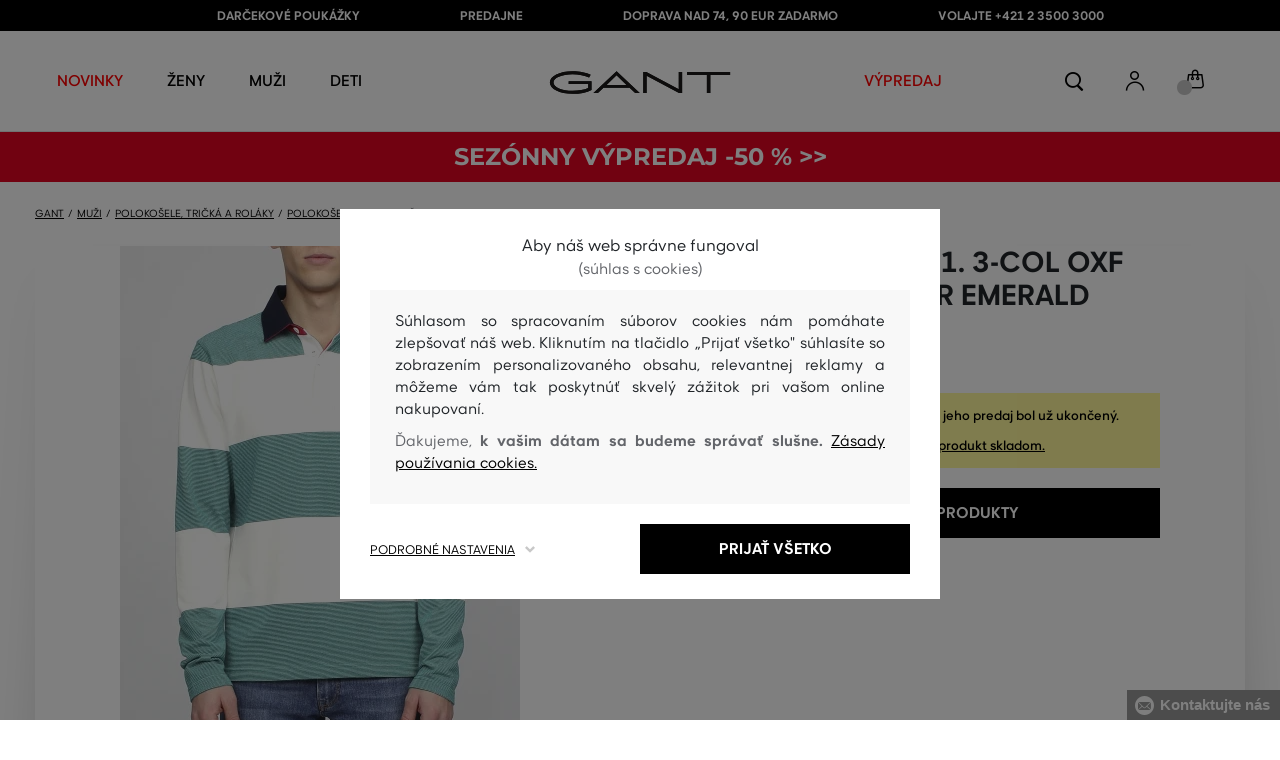

--- FILE ---
content_type: text/html; charset=UTF-8
request_url: https://www.gant.sk/polokosela-gant-o1-3-col-oxf-stripe-heavy-rugger-gant-2015017-318-ga-emerald-green
body_size: 40164
content:
<!DOCTYPE html>
<html lang="sk">

<head>
    <meta charset="utf-8" />
<meta name="viewport" content="width=device-width, initial-scale=1, shrink-to-fit=no" />
<title>Polokošeľa GANT O1. 3-COL OXF STRIPE HEAVY RUGGER EMERALD GREEN         | GANT SK
    </title>
<meta name="description" content="Pánsky prúžkovaný rugger s dlhým rukávom, tkaný v oxforde, s kontrastným golierom. Rovný strih s dvomi rázporkami, pútko na chrbte, Gant logo na hrudi. Prepracovaná léga so skrytým zapínaním, čiastočne kontrastne podfarbená a s gumenými gombíkmi. Tričko odkazujúce na pôvodnú funkciu tričiek tzv. Rugger, ktoré v Amerike v 70.rokoch začali nosiť hráči rugby. 100 % bavlna v silnejšej gramáži je pevná, príjemná na dotyk a nenáročná na údržbu. Skvele nahradí mikinu a dobre sa kombinuje s plátennými alebo denimovými nohavicami." />
<meta name="csrf-token" content="qkCsrBUBr4qC7ynSSHlPFHewLicXSghi8CWMp97E">
<meta property="og:title" content="Polokošeľa GANT O1. 3-COL OXF STRIPE HEAVY RUGGER EMERALD GREEN | GANT SK">
<meta property="og:description" content="Pánsky prúžkovaný rugger s dlhým rukávom, tkaný v oxforde, s kontrastným golierom. Rovný strih s dvomi rázporkami, pútko na chrbte, Gant logo na hrudi. Prepracovaná léga so skrytým zapínaním, čiastočne kontrastne podfarbená a s gumenými gombíkmi. Tričko odkazujúce na pôvodnú funkciu tričiek tzv. Rugger, ktoré v Amerike v 70.rokoch začali nosiť hráči rugby. 100 % bavlna v silnejšej gramáži je pevná, príjemná na dotyk a nenáročná na údržbu. Skvele nahradí mikinu a dobre sa kombinuje s plátennými alebo denimovými nohavicami.">
<meta name="publisher" content="Vermont">
<meta property="og:image" content="https://eshop-cdn.vermont.eu/colored_products/00000/1000/1806/jpg/product-detail-regular2015017-361_16BzGQpQyc.jpg">
<meta property="og:site_name" content="GANT SK">
    <meta property="og:price:amount" content="">
    <meta property="og:price:currency" content="EUR">
<meta property="og:type" content="product">
<meta name="format-detection" content="telephone=no">
<link rel="canonical" href="https://www.gant.sk/polokosela-gant-o1-3-col-oxf-stripe-heavy-rugger-gant-2015017-318-ga-emerald-green" />
<meta property="twitter:card" content="summary_large_image">
<meta property="twitter:url" content="https://www.gant.sk/polokosela-gant-o1-3-col-oxf-stripe-heavy-rugger-gant-2015017-318-ga-emerald-green">
<meta property="twitter:title" content="Polokošeľa GANT O1. 3-COL OXF STRIPE HEAVY RUGGER EMERALD GREEN | GANT SK">
<meta property="twitter:description" content="Pánsky prúžkovaný rugger s dlhým rukávom, tkaný v oxforde, s kontrastným golierom. Rovný strih s dvomi rázporkami, pútko na chrbte, Gant logo na hrudi. Prepracovaná léga so skrytým zapínaním, čiastočne kontrastne podfarbená a s gumenými gombíkmi. Tričko odkazujúce na pôvodnú funkciu tričiek tzv. Rugger, ktoré v Amerike v 70.rokoch začali nosiť hráči rugby. 100 % bavlna v silnejšej gramáži je pevná, príjemná na dotyk a nenáročná na údržbu. Skvele nahradí mikinu a dobre sa kombinuje s plátennými alebo denimovými nohavicami.">
<meta property="twitter:image" content="https://eshop-cdn.vermont.eu/colored_products/00000/1000/1806/jpg/product-detail-regular2015017-361_16BzGQpQyc.jpg">
    <script type="application/ld+json">
    {
        "@context": "http://schema.org",
        "@type": "BreadcrumbList",
        "itemListElement": [
																						{
									"@type": "ListItem",
									"position": 1,
									"item": {
										"@id": "https://www.gant.sk/muzi",
										"name": "Prémiová móda pre mužov"
									}
							},
						 {
							"@type": "ListItem",
							"position": 2,
							"item": {
									"@id": "https://www.gant.sk/panske-polokosele-tricka",
									"name": "Pánske polokošele a tričká"
							}
						},
										{
						"@type": "ListItem",
						"position": 3,
						"item": {
							"@id": "https://www.gant.sk/panske-polokosele",
							"name": "Pánske polokošele"
						}
					},
				            {
                "@type": "ListItem",
                "position": 4,
                "item": {
                    "@id": "https://www.gant.sk/polokosela-gant-o1-3-col-oxf-stripe-heavy-rugger-gant-2015017-318-ga-emerald-green",
                    "name": "Polokošeľa GANT O1. 3-COL OXF STRIPE HEAVY RUGGER"
                }
            }
        ]
    }
</script>

<script type="application/ld+json">
    {
        "@context": "http://schema.org",
        "@type": "Product",
        "name": "Polokošeľa GANT O1. 3-COL OXF STRIPE HEAVY RUGGER EMERALD GREEN",
        "description": "Pánsky prúžkovaný rugger s dlhým rukávom, tkaný v oxforde, s kontrastným golierom. Rovný strih s dvomi rázporkami, pútko na chrbte, Gant logo na hrudi. Prepracovaná léga so skrytým zapínaním, čiastočne kontrastne podfarbená a s gumenými gombíkmi. Tričko odkazujúce na pôvodnú funkciu tričiek tzv. Rugger, ktoré v Amerike v 70.rokoch začali nosiť hráči rugby. 100 % bavlna v silnejšej gramáži je pevná, príjemná na dotyk a nenáročná na údržbu. Skvele nahradí mikinu a dobre sa kombinuje s plátennými alebo denimovými nohavicami.",
        "color": "emerald green",
                    "image": "https://eshop-cdn.vermont.eu/colored_products/00000/1000/1806/jpg/product-detail-regular2015017-361_16BzGQpQyc.jpg",
                "url": "https://www.gant.sk/polokosela-gant-o1-3-col-oxf-stripe-heavy-rugger-gant-2015017-318-ga-emerald-green",
                    "mpn": "2015017-318-GA-361",
                		  "offers": {
                "@type": "Offer",
                "availability": "http://schema.org/OutOfStock"
            },
                            "brand": {
                "@type": "Brand",
                "name": "Gant"
            }
            }
</script>
<style>
    [v-cloak] {
        display: none; //For vue js
    }

    .v-hl-svg {
        box-shadow: none !important;
    }

    .product-detail-vhl .v-hl-btn-next,
    .product-detail-vhl-v2 .v-hl-btn-next {
        right: -40px !important;
        top: -150px !important;
        display: none !important;
    }

    .product-detail-vhl .v-hl-btn-prev,
    .product-detail-vhl-v2 .v-hl-btn-prev {
        left: -40px !important;
        top: -150px !important;
        display: none !important;
    }

    .product-detail-vhl-v2 .v-hl-btn-prev .v-hl-svg,
    .product-detail-vhl-v2 .v-hl-btn-next .v-hl-svg {
        background-color: transparent !important;
    }

    .vue-horizontal-item {
        width: calc(55% - (32px));
    }

    .attributes-product-list-vhl .v-hl-btn-prev,
    {
    left: -100px !important;
    display: none !important;
    }

    .attributes-product-list-vhl .v-hl-btn-next {
        right: -50px !important;
        display: none !important;
    }

    .fake-category-list-vhl .v-hl-btn-prev {
        left: 11px !important;
        display: flex !important;
    }

    .fake-category-list-vhl .v-hl-btn-prev .v-hl-svg {
        background: rgba(255, 255, 255, 0.4) !important;
        border-radius: 0 !important;
    }

    .fake-category-list-vhl .v-hl-btn-next {
        right: 20px !important;
        display: flex !important;
        background: transparent !important;
    }

    .fake-category-list-vhl .v-hl-btn-next .v-hl-svg {
        background: linear-gradient(to right, transparent, white) !important;
        margin: 0px !important;
        border-radius: 0 !important;
    }

    .mobile-filter-list-vhl .v-hl-btn-next,
    .mobile-filter-list-vhl .v-hl-btn-prev {
        background: transparent !important;
        top: -6px !important;
    }

    .mobile-filter-list-vhl .v-hl-btn-next {
        right: 6px !important;
    }

    .mobile-filter-list-vhl.color-filter .v-hl-btn-next,
    .mobile-filter-list-vhl.color-filter .v-hl-btn-prev {
        background: transparent !important;
        top: -33px !important;
    }

    @media (max-width: 768px) {
        .mobile-filter-list-vhl {

            .v-hl-btn-next,
            .v-hl-btn-prev {
                display: none !important;
            }

            .v-hl-svg {
                display: none !important;
                opacity: 0;
            }

            &:hover {

                .v-hl-btn-next,
                .v-hl-btn-prev {
                    display: none !important;
                }
            }
        }
    }

    */ @media (min-width: 768px) {
        .vue-horizontal-item {
            width: calc(42% - (32px));
        }

        .fake-category-list-vhl .v-hl-btn-prev {
            left: -5px !important;
            display: flex !important;
        }

        .fake-category-list-vhl .v-hl-btn-next {
            right: -15px !important;
            display: flex !important;
        }

        .product-detail-vhl .v-hl-btn-next,
        .product-detail-vhl-v2 .v-hl-btn-next {
            right: -20px !important;
            display: flex !important;
        }

        .product-detail-vhl .v-hl-btn-prev,
        .product-detail-vhl-v2 .v-hl-btn-prev {
            left: -20px !important;
            display: flex !important;
        }

        .product-detail-vhl-v2 .v-hl-btn-prev .v-hl-svg,
        .product-detail-vhl-v2 .v-hl-btn-next .v-hl-svg {
            background-color: transparent !important;
        }
    }

    @media (min-width: 1200px) {
        .product-detail-vhl-v2 .v-hl-btn-next {
            right: 15px !important;
        }

        .product-detail-vhl .v-hl-btn-next {
            right: -20px !important;
        }

        .product-detail-vhl-v2 .v-hl-btn-prev {
            left: 15px !important;
        }

        .product-detail-vhl .v-hl-btn-prev {
            left: -20px !important;
        }
    }

    @media (min-width: 1281px) {

        .product-detail-vhl .v-hl-btn-next,
        .product-detail-vhl .v-hl-btn-prev,
        .product-detail-vhl-v2 .v-hl-btn-next,
        .product-detail-vhl-v2 .v-hl-btn-prev,
        .attributes-product-list-vhl .v-hl-btn-next,
        .attributes-product-list-vhl .v-hl-btn-prev {
            display: flex !important;
        }

        .vue-horizontal-item {
            width: calc(30% - (32px));
        }
    }

    @media (min-width: 1360px) {

        .product-detail-vhl .v-hl-btn-next,
        .product-detail-vhl-v2 .v-hl-btn-next {
            right: -20px !important;
        }

        .product-detail-vhl .v-hl-btn-prev,
        .product-detail-vhl-v2 .v-hl-btn-prev {
            left: -20px !important;
        }
    }

    @media (min-width: 1728px) {

        .product-detail-vhl .v-hl-btn-next,
        .product-detail-vhl-v2 .v-hl-btn-next {
            right: -50px !important;
        }

        .product-detail-vhl .v-hl-btn-prev,
        .product-detail-vhl-v2 .v-hl-btn-prev {
            left: -50px !important;
        }

        /*  .vue-horizontal-item {
            width: calc(33% - (32px));
        } */
    }
</style>
    <link rel="preload" as="style" href="https://www.gant.sk/build/assets/separated-product-detail-CcADg0BH.css" /><link rel="stylesheet" href="https://www.gant.sk/build/assets/separated-product-detail-CcADg0BH.css" />    <link rel="preload" as="style" href="https://www.gant.sk/build/assets/deffered-product-detail-B5szWZMV.css" /><link rel="stylesheet" href="https://www.gant.sk/build/assets/deffered-product-detail-B5szWZMV.css" />
<style scoped>
    .st0 {
        fill: none;
        stroke: #000;
        stroke-linecap: round;
        stroke-linejoin: round;
        stroke-width: 0.8px;
    }

    .aSvQzXWU_0 {
        stroke-dasharray: 156 158;
        stroke-dashoffset: 157;
        animation: aSvQzXWU_draw 750ms linear 0ms forwards;
    }

    .aSvQzXWU_1 {
        stroke-dasharray: 146 148;
        stroke-dashoffset: 147;
        animation: aSvQzXWU_draw 750ms linear 4ms forwards;
    }

    .aSvQzXWU_2 {
        stroke-dasharray: 37 39;
        stroke-dashoffset: 38;
        animation: aSvQzXWU_draw 750ms linear 9ms forwards;
    }

    .aSvQzXWU_3 {
        stroke-dasharray: 24 26;
        stroke-dashoffset: 25;
        animation: aSvQzXWU_draw 750ms linear 13ms forwards;
    }

    .aSvQzXWU_4 {
        stroke-dasharray: 24 26;
        stroke-dashoffset: 25;
        animation: aSvQzXWU_draw 750ms linear 18ms forwards;
    }

    .aSvQzXWU_5 {
        stroke-dasharray: 24 26;
        stroke-dashoffset: 25;
        animation: aSvQzXWU_draw 750ms linear 22ms forwards;
    }

    .aSvQzXWU_6 {
        stroke-dasharray: 30 32;
        stroke-dashoffset: 31;
        animation: aSvQzXWU_draw 750ms linear 27ms forwards;
    }

    .aSvQzXWU_7 {
        stroke-dasharray: 33 35;
        stroke-dashoffset: 34;
        animation: aSvQzXWU_draw 750ms linear 31ms forwards;
    }

    .aSvQzXWU_8 {
        stroke-dasharray: 30 32;
        stroke-dashoffset: 31;
        animation: aSvQzXWU_draw 750ms linear 36ms forwards;
    }

    .aSvQzXWU_9 {
        stroke-dasharray: 33 35;
        stroke-dashoffset: 34;
        animation: aSvQzXWU_draw 750ms linear 40ms forwards;
    }

    .aSvQzXWU_10 {
        stroke-dasharray: 26 28;
        stroke-dashoffset: 27;
        animation: aSvQzXWU_draw 750ms linear 45ms forwards;
    }

    .aSvQzXWU_11 {
        stroke-dasharray: 26 28;
        stroke-dashoffset: 27;
        animation: aSvQzXWU_draw 750ms linear 50ms forwards;
    }

    @keyframes aSvQzXWU_draw {
        100% {
            stroke-dashoffset: 0;
        }
    }

    @keyframes aSvQzXWU_fade {
        0% {
            stroke-opacity: 1;
        }

        92% {
            stroke-opacity: 1;
        }

        100% {
            stroke-opacity: 0;
        }
    }
</style>
<link rel="preload" as="style" href="https://www.gant.sk/build/assets/app-CPcrKJZC.css" /><link rel="stylesheet" href="https://www.gant.sk/build/assets/app-CPcrKJZC.css" /><link rel="preload" as="style" href="https://www.gant.sk/build/assets/vermont-icons-jNOqu0vJ.css" /><link rel="stylesheet" href="https://www.gant.sk/build/assets/vermont-icons-jNOqu0vJ.css" /><style >[wire\:loading], [wire\:loading\.delay], [wire\:loading\.inline-block], [wire\:loading\.inline], [wire\:loading\.block], [wire\:loading\.flex], [wire\:loading\.table], [wire\:loading\.grid], [wire\:loading\.inline-flex] {display: none;}[wire\:loading\.delay\.shortest], [wire\:loading\.delay\.shorter], [wire\:loading\.delay\.short], [wire\:loading\.delay\.long], [wire\:loading\.delay\.longer], [wire\:loading\.delay\.longest] {display:none;}[wire\:offline] {display: none;}[wire\:dirty]:not(textarea):not(input):not(select) {display: none;}input:-webkit-autofill, select:-webkit-autofill, textarea:-webkit-autofill {animation-duration: 50000s;animation-name: livewireautofill;}@keyframes livewireautofill { from {} }</style>
    <link rel="modulepreload" href="https://www.gant.sk/build/assets/index-l0sNRNKZ.js" /><script type="module" src="https://www.gant.sk/build/assets/index-l0sNRNKZ.js"></script><script>
        ! function(f, b, e, v, n, t, s) {
            if (f.fbq) return;
            n = f.fbq = function() {
                n.callMethod ?
                    n.callMethod.apply(n, arguments) : n.queue.push(arguments)
            };
            if (!f._fbq) f._fbq = n;
            n.push = n;
            n.loaded = !0;
            n.version = '2.0';
            n.queue = [];
            t = b.createElement(e);
            t.async = !0;
            t.src = v;
            s = b.getElementsByTagName(e)[0];
            s.parentNode.insertBefore(t, s)
        }(window,
            document, 'script', '//connect.facebook.net/en_US/fbevents.js');
        if ('' == true) {
            fbq('consent', 'grant');
        } else {
            fbq('consent', 'revoke');
        }
        document.addEventListener("marketingConsentGranted", function(event) { // (1)
            fbq('consent', 'grant');
        });
        fbq('init', '1293042555703327');
        fbq('track', 'PageView');
    </script>
    <noscript><img height="1" width="1"
            style="display:none"src="https://www.facebook.com/tr?id=1293042555703327&ev=PageView&noscript=1" /></noscript>
<script>
        (function(f, a, s, h, i, o, n) {
            f['GlamiTrackerObject'] = i;
            f[i] = f[i] || function() {
                (f[i].q = f[i].q || []).push(arguments)
            };
            o = a.createElement(s),
                n = a.getElementsByTagName(s)[0];
            o.async = 1;
            o.src = h;
            n.parentNode.insertBefore(o, n)
        })(window, document, 'script', '//glamipixel.com/js/compiled/pt.js', 'glami');

        function initGlamiPixel() {
            glami('create', '5B17BBA4CE6D44834746C53B625B5BF1',
                'sk', {
                    consent: 1
                });
            glami('track', 'PageView', {
                consent: 1
            });
        }
    </script>
    
    
    <script>
        document.addEventListener("marketingConsentGranted", function(event) {
            initGlamiPixel();
        });
    </script>
<script>
        window.dataLayer = window.dataLayer || [];

        function gtag() {
            window.dataLayer.push(arguments);
        }

        window.gtag = gtag;

        const globalActionsObject = {
            'event': 'Setup GA4 Data Layer Variables',
            'global_action_ids': [],
            'page': {
                'type': 'product',
            },
                    };
        window.dataLayer.push(globalActionsObject)
    </script>
<script>
            gtag('consent', 'default', {
                ad_user_data: 'denied',
                ad_personalization: 'denied',
                ad_storage: 'denied',
                analytics_storage: 'denied',
                functionality_storage: 'granted',
                wait_for_update: 500,
            });
        </script>
    <script>
        (function(w, d, s, l, i) {
            w[l] = w[l] || [];
            w[l].push({
                'gtm.start': new Date().getTime(),
                event: 'gtm.js'
            });
            var f = d.getElementsByTagName(s)[0],
                j = d.createElement(s),
                dl = l != 'dataLayer' ? '&l=' + l : '';
            j.async = true;
            j.src =
                'https://www.googletagmanager.com/gtm.js?id=' + i + dl;
            f.parentNode.insertBefore(j, f);
        })(window, document, 'script', 'dataLayer', 'GTM-NSJDD99');
    </script>
    <link rel="apple-touch-icon" sizes="180x180" href="https://www.gant.sk/build/assets/apple-touch-icon-DunHMjYs.png">
<link rel="icon" type="image/png" sizes="32x32"
    href="https://www.gant.sk/build/assets/favicon-32x32-BtIiixpG.png">
<link rel="icon" type="image/png" sizes="16x16"
    href="https://www.gant.sk/build/assets/favicon-16x16-rJadGWJj.png">
<link rel="manifest" href="https://www.gant.sk/build/assets/site-Crm3V2rB.webmanifest">
<meta name="theme-color" content="#ffffff">
    
    
        <link rel="preload" as="style" href="https://www.gant.sk/build/assets/index-DqeZVk2a.css" /><link rel="preload" as="style" href="https://www.gant.sk/build/assets/search-bar-stores-CmcNPJL4.css" /><link rel="preload" as="style" href="https://www.gant.sk/build/assets/vue-BQzuZ_iD.css" /><link rel="modulepreload" href="https://www.gant.sk/build/assets/vue-C82ntwzC.js" /><link rel="modulepreload" href="https://www.gant.sk/build/assets/index-89d9mTec.js" /><link rel="modulepreload" href="https://www.gant.sk/build/assets/php_sk-DkGuYGpj.js" /><link rel="modulepreload" href="https://www.gant.sk/build/assets/shared-lazy-image-Cz0BcQ86.js" /><link rel="modulepreload" href="https://www.gant.sk/build/assets/index-Dq7h7Pqt.js" /><link rel="modulepreload" href="https://www.gant.sk/build/assets/search-bar-stores-Cys-HFu1.js" /><link rel="modulepreload" href="https://www.gant.sk/build/assets/vue.esm-bundler-wXAHMeCG.js" /><link rel="modulepreload" href="https://www.gant.sk/build/assets/mitt-BZsVF7v7.js" /><link rel="modulepreload" href="https://www.gant.sk/build/assets/openProduct-Dqu8gPej.js" /><link rel="modulepreload" href="https://www.gant.sk/build/assets/_commonjsHelpers-BosuxZz1.js" /><link rel="modulepreload" href="https://www.gant.sk/build/assets/mitt-DJ65BbbF.js" /><link rel="stylesheet" href="https://www.gant.sk/build/assets/index-DqeZVk2a.css" /><link rel="stylesheet" href="https://www.gant.sk/build/assets/search-bar-stores-CmcNPJL4.css" /><link rel="stylesheet" href="https://www.gant.sk/build/assets/vue-BQzuZ_iD.css" /><script type="module" src="https://www.gant.sk/build/assets/vue-C82ntwzC.js"></script></head>

<body class="gant no-shadow">
            <header class="">
    <div class="header-backdrop absolute z-[6] h-full w-full bg-black/50" style="display: none"></div>
    <div class="top-text-wrapper">
        <div class="top-text">
            <ul class="d-flex justify-center text-uppercase 2xl:pl-[40px]">
                <li class="leading-6 px-[15px] lg:px-[30px] 2xl:px-[50px]"><a href="https://www.gant.sk/darcekova-poukazka" title="DARČEKOVÉ POUKÁŽKY"
                >DARČEKOVÉ POUKÁŽKY</a>
        </li>
            <li class="leading-6 px-[15px] lg:px-[30px] 2xl:px-[50px]"><a href="https://www.gant.sk/predajne" title="PREDAJNE"
                >PREDAJNE</a>
        </li>
            <li class="leading-6 px-[15px] lg:px-[30px] 2xl:px-[50px]"><a href="https://www.gant.sk/doprava-zadarmo" title="DOPRAVA NAD 74, 90 EUR ZADARMO"
                >DOPRAVA NAD 74, 90 EUR ZADARMO</a>
        </li>
            <li class="leading-6 px-[15px] lg:px-[30px] 2xl:px-[50px]"><a href="tel:+421235003000" title="volajte +421 2 3500 3000"
                >volajte +421 2 3500 3000</a>
        </li>
                </ul>
        </div>
    </div>

            <div class="top-menu-wrapper leading-6 z-[51] md:z-[7]" id="top-wrapper-selector">
            <div class="d-flex justify-content-between top-menu">
                                
                    
                                            <div class="ml-[15px] mr-[35px] md:ml-[30px] md:mr[45px] lg:ml-0 lg:mr-[40px]  lg:order-2 loginIconForVueTeleport"
                            id="loginIconForVueTeleport">
                            <i
                                class="vermont-icon vermont-icon-75 mt-[4px] text-[20px] text-[#999] lg:text-[20px] lg:text-black"></i>
                        </div>
                                                    <div class="gant-logo">
                                            <a href="/" title="Späť na domovskú stránku"><svg
                                class="gant-logo-img " xmlns="http://www.w3.org/2000/svg" viewBox="0 0 2354 300">
                                <path fill="#1A1918" fill-rule="evenodd"
                                    d="M1791.5,52h258v236h45V52h258V12h-561V52z M1219.5,288h44V60.5l423,227.5h40V12h-44v227.5L1259.5,12h-40V288z M740.5,181
                                    L871,57l130.5,124H740.5z M1.5,150C1.5,235,130,298,298,298c94,0,185-19.5,246.5-51.5v-114h-298v38h255v52
                                    c-48,22.5-124.5,36-201.5,36C156,258.5,48.5,212,48.5,150S154.5,41.5,296,41.5c83,0,165.5,16.5,217,44L533.5,49
                                    C476,19,384.5,2,297,2C128,2,1.5,65.5,1.5,150z M569.5,288H628l72.5-69h341l72.5,69h59.5L871.5,2L569.5,288z">
                                </path>
                                <title>GANT</title>
                                <path fill="#1A1918" fill-rule="evenodd"
                                    d="M1791.5,52h258v236h45V52h258V12h-561V52z M1219.5,288h44V60.5l423,227.5h40V12h-44v227.5L1259.5,12h-40V288z M740.5,181
                                    L871,57l130.5,124H740.5z M1.5,150C1.5,235,130,298,298,298c94,0,185-19.5,246.5-51.5v-114h-298v38h255v52
                                    c-48,22.5-124.5,36-201.5,36C156,258.5,48.5,212,48.5,150S154.5,41.5,296,41.5c83,0,165.5,16.5,217,44L533.5,49
                                    C476,19,384.5,2,297,2C128,2,1.5,65.5,1.5,150z M569.5,288H628l72.5-69h341l72.5,69h59.5L871.5,2L569.5,288z">
                                </path>
                            </svg>
                        </a>
                                    </div>
                <div id="searchContentForVueTeleport">
                    <button class="small-icons search-icon pt-[4px]" title="Vyhľadať"></button>
                </div>
                <div class=" mr-[15px] md:ml-[30px] md:mr[45px] lg:ml-0 lg:mr-[40px] mb-[2px] lg:order-2 cartIconForVueTeleport"
                    id="cartIconForVueTeleport">
                    <div class="flex relative mb-[2px]">
                                                <i class="vermont-icon vermont-icon-62  text-[20px] text-[#999] lg:text-[20px] lg:text-black"></i>
                                                                            <div id="cart-background"
                                class="absolute bottom-[-6px] left-[-8px] flex h-[15px] w-[15px] items-center justify-center rounded-full bg-color-grey-300 font-gant text-[8px] font-normal text-white">
                                0

                            </div>
                                            </div>

                </div>
                

                
                
                <nav class="
gant-navigation small-navigation-wrapper main-menu-horizontal-scroll">

    <ul class="navigation-text d-flex small-navigation gant-small-navigation">
                    <li><a href="https://www.gant.sk/nova-kolekcia"
                    style="color: #ff0000"
                    title="NOVINKY"
                    
                    class="header-menu-item no-underline">NOVINKY</a>
            </li>
                            <li class="header-menu">
    <button class="js-header-menu-item header-menu-item">
        Ženy
    </button>

    <div class="
        header-menu-wrapper">
        <div class="header-menu-list ">
            <div class="header-submenu-top-wrapper mx-[20px] md:mx-0">
                <a href="https://www.gant.sk/zeny"
                    title="Prémiová móda pre ženy" class="header-submenu-top">
                    Ženy
                </a>
                <button class="header-submenu-close close-icon hover-add-underline">Zatvoriť menu</button>
            </div>
            <div class="menu-list-flex">
                <div class="menu-list flex pb-[36px] md:pb-0">
                                        <ul class="menu-list-left w-1/2 md:w-auto">
                                                                                                                        <li x-data class="px-[10px] py-[5px] md:p-0">
                                        <a x-on:click.prevent="
                    if (localStorage.getItem('category-' + '55')) {
                        localStorage.removeItem('category-' + '55')
                    }
                    location ='https://www.gant.sk/damske-saty'
                    "
                                            href="https://www.gant.sk/damske-saty"
                                            title="Dámske šaty" class="menu-list-font text-[13px] md:text-[15px] md:pl-2.5 d-flex flex-col align-top items-center justify-start md:items-start  pb-[10px] md:p-0 leading-3 md:leading-[30px] text-center text-md-left md:text-left min-h-[79px] md:min-h-0 border-b border-[#e1e1e1] md:border-none"
                                            style="">
                                                                                            <img loading="lazy"
                                                    src="https://eshop-cdn.vermont.eu/library/2024/02/hiYIl8jzC7fRMMJdue7hMnvzlDcOCJSmGMPkw4yo.png"
                                                    alt="Dámske šaty"
                                                    class="menu-list-picture mb-[10px]">
                                                                                        Šaty

                                        </a>
                                    </li>
                                                                                                                                                                                    <li x-data class="px-[10px] py-[5px] md:p-0">
                                        <a x-on:click.prevent="
                    if (localStorage.getItem('category-' + '67')) {
                        localStorage.removeItem('category-' + '67')
                    }
                    location ='https://www.gant.sk/damske-topanky'
                    "
                                            href="https://www.gant.sk/damske-topanky"
                                            title="Dámske topánky" class="menu-list-font text-[13px] md:text-[15px] md:pl-2.5 d-flex flex-col align-top items-center justify-start md:items-start  pb-[10px] md:p-0 leading-3 md:leading-[30px] text-center text-md-left md:text-left min-h-[79px] md:min-h-0 border-b border-[#e1e1e1] md:border-none"
                                            style="">
                                                                                            <img loading="lazy"
                                                    src="https://eshop-cdn.vermont.eu/library/2024/02/pGrEVrdGtn7LbMUIZe7GqvCSckRTJZJppgaVr4mN.png"
                                                    alt="Dámske topánky"
                                                    class="menu-list-picture mb-[10px]">
                                                                                        Topánky

                                        </a>
                                    </li>
                                                                                                                                                                                    <li x-data class="px-[10px] py-[5px] md:p-0">
                                        <a x-on:click.prevent="
                    if (localStorage.getItem('category-' + '53')) {
                        localStorage.removeItem('category-' + '53')
                    }
                    location ='https://www.gant.sk/damske-polokosele-a-tricka'
                    "
                                            href="https://www.gant.sk/damske-polokosele-a-tricka"
                                            title="Dámske polokošele a tričká" class="menu-list-font text-[13px] md:text-[15px] md:pl-2.5 d-flex flex-col align-top items-center justify-start md:items-start  pb-[10px] md:p-0 leading-3 md:leading-[30px] text-center text-md-left md:text-left min-h-[79px] md:min-h-0 border-b border-[#e1e1e1] md:border-none"
                                            style="">
                                                                                            <img loading="lazy"
                                                    src="https://eshop-cdn.vermont.eu/library/2024/02/bh2pZsODx9cZbpNiTBJZXg0FFBsnE7muLMj1tIz8.png"
                                                    alt="Dámske polokošele a tričká"
                                                    class="menu-list-picture mb-[10px]">
                                                                                        Polokošele a tričká

                                        </a>
                                    </li>
                                                                                                                                                                                    <li x-data class="px-[10px] py-[5px] md:p-0">
                                        <a x-on:click.prevent="
                    if (localStorage.getItem('category-' + '57')) {
                        localStorage.removeItem('category-' + '57')
                    }
                    location ='https://www.gant.sk/damske-mikiny-a-teplaky'
                    "
                                            href="https://www.gant.sk/damske-mikiny-a-teplaky"
                                            title="Dámske mikiny a tepláky" class="menu-list-font text-[13px] md:text-[15px] md:pl-2.5 d-flex flex-col align-top items-center justify-start md:items-start  pb-[10px] md:p-0 leading-3 md:leading-[30px] text-center text-md-left md:text-left min-h-[79px] md:min-h-0 border-b border-[#e1e1e1] md:border-none"
                                            style="">
                                                                                            <img loading="lazy"
                                                    src="https://eshop-cdn.vermont.eu/library/2024/02/srT5otc4O7KEqxDA9x8IirYANHz7S5TLYggZbpbi.png"
                                                    alt="Dámske mikiny a tepláky"
                                                    class="menu-list-picture mb-[10px]">
                                                                                        Mikiny a tepláky

                                        </a>
                                    </li>
                                                                                                                                                                                    <li x-data class="px-[10px] py-[5px] md:p-0">
                                        <a x-on:click.prevent="
                    if (localStorage.getItem('category-' + '49')) {
                        localStorage.removeItem('category-' + '49')
                    }
                    location ='https://www.gant.sk/damske-kosele'
                    "
                                            href="https://www.gant.sk/damske-kosele"
                                            title="Dámske košele" class="menu-list-font text-[13px] md:text-[15px] md:pl-2.5 d-flex flex-col align-top items-center justify-start md:items-start  pb-[10px] md:p-0 leading-3 md:leading-[30px] text-center text-md-left md:text-left min-h-[79px] md:min-h-0 border-b border-[#e1e1e1] md:border-none"
                                            style="">
                                                                                            <img loading="lazy"
                                                    src="https://eshop-cdn.vermont.eu/library/2024/02/IDFU6y5U4P6Qiy51Kcm7R8gDP24sTU2sVTsR057T.png"
                                                    alt="Dámske košele"
                                                    class="menu-list-picture mb-[10px]">
                                                                                        Košele

                                        </a>
                                    </li>
                                                                                                                                                                                    <li x-data class="px-[10px] py-[5px] md:p-0">
                                        <a x-on:click.prevent="
                    if (localStorage.getItem('category-' + '63')) {
                        localStorage.removeItem('category-' + '63')
                    }
                    location ='https://www.gant.sk/damske-svetre'
                    "
                                            href="https://www.gant.sk/damske-svetre"
                                            title="Dámske svetre" class="menu-list-font text-[13px] md:text-[15px] md:pl-2.5 d-flex flex-col align-top items-center justify-start md:items-start  pb-[10px] md:p-0 leading-3 md:leading-[30px] text-center text-md-left md:text-left min-h-[79px] md:min-h-0 border-b border-[#e1e1e1] md:border-none"
                                            style="">
                                                                                            <img loading="lazy"
                                                    src="https://eshop-cdn.vermont.eu/library/2024/02/T5B7bZfRocpfCoBz9FjHYdAW838Eu3XBCPsU7e9M.png"
                                                    alt="Dámske svetre"
                                                    class="menu-list-picture mb-[10px]">
                                                                                        Svetre

                                        </a>
                                    </li>
                                                                                                                                                                                    <li x-data class="px-[10px] py-[5px] md:p-0">
                                        <a x-on:click.prevent="
                    if (localStorage.getItem('category-' + '65')) {
                        localStorage.removeItem('category-' + '65')
                    }
                    location ='https://www.gant.sk/damske-nohavice-dzinsy'
                    "
                                            href="https://www.gant.sk/damske-nohavice-dzinsy"
                                            title="Dámske nohavice a džínsy" class="menu-list-font text-[13px] md:text-[15px] md:pl-2.5 d-flex flex-col align-top items-center justify-start md:items-start  pb-[10px] md:p-0 leading-3 md:leading-[30px] text-center text-md-left md:text-left min-h-[79px] md:min-h-0 border-b border-[#e1e1e1] md:border-none"
                                            style="">
                                                                                            <img loading="lazy"
                                                    src="https://eshop-cdn.vermont.eu/library/2024/02/9k0VhLkgyVhNtAx3pjzqkFpHCDUSHmgd9EewSJ4l.png"
                                                    alt="Dámske nohavice a džínsy"
                                                    class="menu-list-picture mb-[10px]">
                                                                                        Nohavice a džínsy

                                        </a>
                                    </li>
                                                                                                                                                                                    <li x-data class="px-[10px] py-[5px] md:p-0">
                                        <a x-on:click.prevent="
                    if (localStorage.getItem('category-' + '59')) {
                        localStorage.removeItem('category-' + '59')
                    }
                    location ='https://www.gant.sk/damske-sukne'
                    "
                                            href="https://www.gant.sk/damske-sukne"
                                            title="Dámske sukne" class="menu-list-font text-[13px] md:text-[15px] md:pl-2.5 d-flex flex-col align-top items-center justify-start md:items-start  pb-[10px] md:p-0 leading-3 md:leading-[30px] text-center text-md-left md:text-left min-h-[79px] md:min-h-0 border-b border-[#e1e1e1] md:border-none"
                                            style="">
                                                                                            <img loading="lazy"
                                                    src="https://eshop-cdn.vermont.eu/library/2024/02/JsputEJtGoKP3Jgv0yAbH2A9HpbuVwVD3dH6aDxU.png"
                                                    alt="Dámske sukne"
                                                    class="menu-list-picture mb-[10px]">
                                                                                        Sukne

                                        </a>
                                    </li>
                                                                                                                                                                                                                                                                                                                                                                                                                                                                                                                                                                        <li x-data class="px-[10px] py-[5px] md:p-0">
                                <a location ='/darcekova-poukazka/'
                                    href="/darcekova-poukazka/"
                                    title="Darčeková poukážka" class="menu-list-font text-[13px] md:text-[15px] md:pl-2.5 d-flex flex-col align-top items-center justify-start md:items-start  pb-[10px] md:p-0 leading-3 md:leading-[30px] text-center text-md-left md:text-left min-h-[79px] md:min-h-0  border-b border-[#e1e1e1] md:border-none">
                                    <img src="https://www.gant.sk/build/assets/darcekova-poukazka-category-menu-icon-BuKU-LLX.svg"
                                        loading="lazy" alt="Darčekové poukážky"
                                        class="menu-list-picture  mb-[10px]">
                                    Darčekové poukážky                                </a>
                            </li>
                                            </ul>
                    <ul class="menu-list-right w-1/2 md:w-auto">
                                                                                                                                                                                                                                                                                                                                                                                                                                                                                                                                                        <li x-data class="px-[10px] py-[5px] md:p-0">
                                        <a x-on:click.prevent="
                                        if (localStorage.getItem('category-' + '45')) {
                                            localStorage.removeItem('category-' + '45')
                                        }
                                        location ='https://www.gant.sk/damske-bundy-a-vesty'
                                        "
                                            href="https://www.gant.sk/damske-bundy-a-vesty"
                                            title="Dámske bundy a vesty"
                                            class="menu-list-font text-[13px] md:text-[15px] md:pl-2.5 d-flex flex-col align-top items-center justify-start md:items-start  pb-[10px] md:p-0 leading-3 md:leading-[30px] text-center text-md-left md:text-left min-h-[79px] md:min-h-0  border-b border-[#e1e1e1] md:border-none">
                                                                                            <img src="https://eshop-cdn.vermont.eu/library/2024/02/UyXZ9igHG4XE7pLlX7CoNkwu59s1jK4JKBtNRF1N.png"
                                                    loading="lazy" alt="Dámske bundy a vesty"
                                                    class="menu-list-picture  mb-[10px]">
                                                                                        Bundy a vesty

                                        </a>
                                    </li>
                                                                                                                                                                                    <li x-data class="px-[10px] py-[5px] md:p-0">
                                        <a x-on:click.prevent="
                                        if (localStorage.getItem('category-' + '61')) {
                                            localStorage.removeItem('category-' + '61')
                                        }
                                        location ='https://www.gant.sk/damske-kratke-nohavice'
                                        "
                                            href="https://www.gant.sk/damske-kratke-nohavice"
                                            title="Dámske krátke nohavice"
                                            class="menu-list-font text-[13px] md:text-[15px] md:pl-2.5 d-flex flex-col align-top items-center justify-start md:items-start  pb-[10px] md:p-0 leading-3 md:leading-[30px] text-center text-md-left md:text-left min-h-[79px] md:min-h-0  border-b border-[#e1e1e1] md:border-none">
                                                                                            <img src="https://eshop-cdn.vermont.eu/library/2024/02/vaLxAAhEMyCWUmMljSO2PKvaJnwUTFQoYaT5lR7X.png"
                                                    loading="lazy" alt="Dámske krátke nohavice"
                                                    class="menu-list-picture  mb-[10px]">
                                                                                        Krátke nohavice

                                        </a>
                                    </li>
                                                                                                                                                                                    <li x-data class="px-[10px] py-[5px] md:p-0">
                                        <a x-on:click.prevent="
                                        if (localStorage.getItem('category-' + '731')) {
                                            localStorage.removeItem('category-' + '731')
                                        }
                                        location ='https://www.gant.sk/plavky-4'
                                        "
                                            href="https://www.gant.sk/plavky-4"
                                            title="Dámske plavky"
                                            class="menu-list-font text-[13px] md:text-[15px] md:pl-2.5 d-flex flex-col align-top items-center justify-start md:items-start  pb-[10px] md:p-0 leading-3 md:leading-[30px] text-center text-md-left md:text-left min-h-[79px] md:min-h-0  border-b border-[#e1e1e1] md:border-none">
                                                                                            <img src="https://eshop-cdn.vermont.eu/library/2024/02/noJk90v3DaAlgOX9Up8Py2S6TwwOcZC1nABOsiKJ.png"
                                                    loading="lazy" alt="Dámske plavky"
                                                    class="menu-list-picture  mb-[10px]">
                                                                                        Plavky

                                        </a>
                                    </li>
                                                                                                                                                                                    <li x-data class="px-[10px] py-[5px] md:p-0">
                                        <a x-on:click.prevent="
                                        if (localStorage.getItem('category-' + '47')) {
                                            localStorage.removeItem('category-' + '47')
                                        }
                                        location ='https://www.gant.sk/damske-saka-blazery'
                                        "
                                            href="https://www.gant.sk/damske-saka-blazery"
                                            title="Dámske saká a blejzre"
                                            class="menu-list-font text-[13px] md:text-[15px] md:pl-2.5 d-flex flex-col align-top items-center justify-start md:items-start  pb-[10px] md:p-0 leading-3 md:leading-[30px] text-center text-md-left md:text-left min-h-[79px] md:min-h-0  border-b border-[#e1e1e1] md:border-none">
                                                                                            <img src="https://eshop-cdn.vermont.eu/library/2024/02/YvsEUj2QBDmwpjJsqPKegf5BluuQJ9upqZeStTw2.png"
                                                    loading="lazy" alt="Dámske saká a blejzre"
                                                    class="menu-list-picture  mb-[10px]">
                                                                                        Saká a blejzre

                                        </a>
                                    </li>
                                                                                                                                                                                    <li x-data class="px-[10px] py-[5px] md:p-0">
                                        <a x-on:click.prevent="
                                        if (localStorage.getItem('category-' + '43')) {
                                            localStorage.removeItem('category-' + '43')
                                        }
                                        location ='https://www.gant.sk/damske-kabaty'
                                        "
                                            href="https://www.gant.sk/damske-kabaty"
                                            title="Dámske kabáty"
                                            class="menu-list-font text-[13px] md:text-[15px] md:pl-2.5 d-flex flex-col align-top items-center justify-start md:items-start  pb-[10px] md:p-0 leading-3 md:leading-[30px] text-center text-md-left md:text-left min-h-[79px] md:min-h-0  border-b border-[#e1e1e1] md:border-none">
                                                                                            <img src="https://eshop-cdn.vermont.eu/library/2024/02/mnohhMnt4MGgeX08570zNbXkZZgjruRhcuQHqDAr.png"
                                                    loading="lazy" alt="Dámske kabáty"
                                                    class="menu-list-picture  mb-[10px]">
                                                                                        Kabáty

                                        </a>
                                    </li>
                                                                                                                                                                                    <li x-data class="px-[10px] py-[5px] md:p-0">
                                        <a x-on:click.prevent="
                                        if (localStorage.getItem('category-' + '543')) {
                                            localStorage.removeItem('category-' + '543')
                                        }
                                        location ='https://www.gant.sk/damske-home'
                                        "
                                            href="https://www.gant.sk/damske-home"
                                            title="Dámske home"
                                            class="menu-list-font text-[13px] md:text-[15px] md:pl-2.5 d-flex flex-col align-top items-center justify-start md:items-start  pb-[10px] md:p-0 leading-3 md:leading-[30px] text-center text-md-left md:text-left min-h-[79px] md:min-h-0  border-b border-[#e1e1e1] md:border-none">
                                                                                            <img src="https://eshop-cdn.vermont.eu/library/2024/02/a6qPl8WH7JRRT8mUS15Sbeu4RvPdnJVWH51MLLUr.png"
                                                    loading="lazy" alt="Dámske home"
                                                    class="menu-list-picture  mb-[10px]">
                                                                                        Home

                                        </a>
                                    </li>
                                                                                                                                                                                    <li x-data class="px-[10px] py-[5px] md:p-0">
                                        <a x-on:click.prevent="
                                        if (localStorage.getItem('category-' + '282')) {
                                            localStorage.removeItem('category-' + '282')
                                        }
                                        location ='https://www.gant.sk/kabelky-a-tasky'
                                        "
                                            href="https://www.gant.sk/kabelky-a-tasky"
                                            title="Kabelky a tašky"
                                            class="menu-list-font text-[13px] md:text-[15px] md:pl-2.5 d-flex flex-col align-top items-center justify-start md:items-start  pb-[10px] md:p-0 leading-3 md:leading-[30px] text-center text-md-left md:text-left min-h-[79px] md:min-h-0  border-b border-[#e1e1e1] md:border-none">
                                                                                            <img src="https://eshop-cdn.vermont.eu/library/2024/02/yjn33rH38IdxJdW2DieiyJ6VxyxcXdlEkKBhswzW.png"
                                                    loading="lazy" alt="Kabelky a tašky"
                                                    class="menu-list-picture  mb-[10px]">
                                                                                        Kabelky a tašky

                                        </a>
                                    </li>
                                                                                                                                                                                    <li x-data class="px-[10px] py-[5px] md:p-0">
                                        <a x-on:click.prevent="
                                        if (localStorage.getItem('category-' + '70')) {
                                            localStorage.removeItem('category-' + '70')
                                        }
                                        location ='https://www.gant.sk/damske-doplnky'
                                        "
                                            href="https://www.gant.sk/damske-doplnky"
                                            title="Dámske doplnky"
                                            class="menu-list-font text-[13px] md:text-[15px] md:pl-2.5 d-flex flex-col align-top items-center justify-start md:items-start  pb-[10px] md:p-0 leading-3 md:leading-[30px] text-center text-md-left md:text-left min-h-[79px] md:min-h-0  border-b border-[#e1e1e1] md:border-none">
                                                                                            <img src="https://eshop-cdn.vermont.eu/library/2024/02/HgJdk21dwQGnZOKfJeF4lfCIkbWmHMnPSaZQbetA.png"
                                                    loading="lazy" alt="Dámske doplnky"
                                                    class="menu-list-picture  mb-[10px]">
                                                                                        Doplnky

                                        </a>
                                    </li>
                                                                                                        </ul>

                </div>
                <div class="menu-pictures">
                                            <a href="https://www.gant.sk/damske-svetre" title="SVETRE"
        >
        <picture>
            <source
            srcset="https://eshop-cdn.vermont.eu/library/2025/09/d8munCJLs5uSGUjrGaTdL9O8fER0J45ezwD9YNDU.jpg 1x " />
        <img src="https://eshop-cdn.vermont.eu/library/2025/09/d8munCJLs5uSGUjrGaTdL9O8fER0J45ezwD9YNDU.jpg" loading="lazy" width="300" height="166"
            alt="banner_image_13_womanNavigationBanner1"
            class="menu-picture womanNavigationBanner1-menu-picture">
    </picture>
        <div class="menu-picture-text" style="color:black; background-color:">
            SVETRE
        </div>
    </a>
                                            <a href="https://www.gant.sk/damske-topanky" title="TOPÁNKY"
        >
        <picture>
            <source
            srcset="https://eshop-cdn.vermont.eu/library/2025/09/B4z4vfNwIpiRYVPtC2RSSJd1soOFYt7KtUblNxla.jpg 1x " />
        <img src="https://eshop-cdn.vermont.eu/library/2025/09/B4z4vfNwIpiRYVPtC2RSSJd1soOFYt7KtUblNxla.jpg" loading="lazy" width="300" height="166"
            alt="banner_image_14_womanNavigationBanner2"
            class="menu-picture womanNavigationBanner2-menu-picture">
    </picture>
        <div class="menu-picture-text" style="color:black; background-color:">
            TOPÁNKY
        </div>
    </a>
                                    </div>
            </div>
        </div>
    </div>
</li>
                    <li class="header-menu">
    <button class="js-header-menu-item header-menu-item">
        Muži
    </button>

    <div class="
        header-menu-wrapper">
        <div class="header-menu-list ">
            <div class="header-submenu-top-wrapper mx-[20px] md:mx-0">
                <a href="https://www.gant.sk/muzi"
                    title="Prémiová móda pre mužov" class="header-submenu-top">
                    Muži
                </a>
                <button class="header-submenu-close close-icon hover-add-underline">Zatvoriť menu</button>
            </div>
            <div class="menu-list-flex">
                <div class="menu-list flex pb-[36px] md:pb-0">
                                        <ul class="menu-list-left w-1/2 md:w-auto">
                                                                                                                        <li x-data class="px-[10px] py-[5px] md:p-0">
                                        <a x-on:click.prevent="
                    if (localStorage.getItem('category-' + '172')) {
                        localStorage.removeItem('category-' + '172')
                    }
                    location ='https://www.gant.sk/panske-polokosele-tricka'
                    "
                                            href="https://www.gant.sk/panske-polokosele-tricka"
                                            title="Pánske polokošele a tričká" class="menu-list-font text-[13px] md:text-[15px] md:pl-2.5 d-flex flex-col align-top items-center justify-start md:items-start  pb-[10px] md:p-0 leading-3 md:leading-[30px] text-center text-md-left md:text-left min-h-[79px] md:min-h-0 border-b border-[#e1e1e1] md:border-none"
                                            style="">
                                                                                            <img loading="lazy"
                                                    src="https://eshop-cdn.vermont.eu/library/2024/02/0IMTzBaB7a04U6ar6D7V4gXz70KRCxzj5XwUPgj8.png"
                                                    alt="Pánske polokošele a tričká"
                                                    class="menu-list-picture mb-[10px]">
                                                                                        Polokošele a tričká

                                        </a>
                                    </li>
                                                                                                                                                                                    <li x-data class="px-[10px] py-[5px] md:p-0">
                                        <a x-on:click.prevent="
                    if (localStorage.getItem('category-' + '21')) {
                        localStorage.removeItem('category-' + '21')
                    }
                    location ='https://www.gant.sk/panske-mikiny-a-teplaky'
                    "
                                            href="https://www.gant.sk/panske-mikiny-a-teplaky"
                                            title="Pánske mikiny a tepláky" class="menu-list-font text-[13px] md:text-[15px] md:pl-2.5 d-flex flex-col align-top items-center justify-start md:items-start  pb-[10px] md:p-0 leading-3 md:leading-[30px] text-center text-md-left md:text-left min-h-[79px] md:min-h-0 border-b border-[#e1e1e1] md:border-none"
                                            style="">
                                                                                            <img loading="lazy"
                                                    src="https://eshop-cdn.vermont.eu/library/2024/02/dT5sDhFOhHFM9yNICTEJPK83EzfqhsNSaXSX6qyh.png"
                                                    alt="Pánske mikiny a tepláky"
                                                    class="menu-list-picture mb-[10px]">
                                                                                        Mikiny a tepláky

                                        </a>
                                    </li>
                                                                                                                                                                                    <li x-data class="px-[10px] py-[5px] md:p-0">
                                        <a x-on:click.prevent="
                    if (localStorage.getItem('category-' + '25')) {
                        localStorage.removeItem('category-' + '25')
                    }
                    location ='https://www.gant.sk/panske-topanky'
                    "
                                            href="https://www.gant.sk/panske-topanky"
                                            title="Pánske topánky" class="menu-list-font text-[13px] md:text-[15px] md:pl-2.5 d-flex flex-col align-top items-center justify-start md:items-start  pb-[10px] md:p-0 leading-3 md:leading-[30px] text-center text-md-left md:text-left min-h-[79px] md:min-h-0 border-b border-[#e1e1e1] md:border-none"
                                            style="">
                                                                                            <img loading="lazy"
                                                    src="https://eshop-cdn.vermont.eu/library/2024/02/KC7WdfoNzCAlZFq8P0ilOZ8d5UQfiSI5ZXHu9Phj.png"
                                                    alt="Pánske topánky"
                                                    class="menu-list-picture mb-[10px]">
                                                                                        Topánky

                                        </a>
                                    </li>
                                                                                                                                                                                    <li x-data class="px-[10px] py-[5px] md:p-0">
                                        <a x-on:click.prevent="
                    if (localStorage.getItem('category-' + '2')) {
                        localStorage.removeItem('category-' + '2')
                    }
                    location ='https://www.gant.sk/panske-kosele'
                    "
                                            href="https://www.gant.sk/panske-kosele"
                                            title="Pánske košele" class="menu-list-font text-[13px] md:text-[15px] md:pl-2.5 d-flex flex-col align-top items-center justify-start md:items-start  pb-[10px] md:p-0 leading-3 md:leading-[30px] text-center text-md-left md:text-left min-h-[79px] md:min-h-0 border-b border-[#e1e1e1] md:border-none"
                                            style="">
                                                                                            <img loading="lazy"
                                                    src="https://eshop-cdn.vermont.eu/library/2024/02/IDFU6y5U4P6Qiy51Kcm7R8gDP24sTU2sVTsR057T.png"
                                                    alt="Pánske košele"
                                                    class="menu-list-picture mb-[10px]">
                                                                                        Košele

                                        </a>
                                    </li>
                                                                                                                                                                                    <li x-data class="px-[10px] py-[5px] md:p-0">
                                        <a x-on:click.prevent="
                    if (localStorage.getItem('category-' + '14')) {
                        localStorage.removeItem('category-' + '14')
                    }
                    location ='https://www.gant.sk/panske-bundy-a-vesty'
                    "
                                            href="https://www.gant.sk/panske-bundy-a-vesty"
                                            title="Pánske bundy a vesty" class="menu-list-font text-[13px] md:text-[15px] md:pl-2.5 d-flex flex-col align-top items-center justify-start md:items-start  pb-[10px] md:p-0 leading-3 md:leading-[30px] text-center text-md-left md:text-left min-h-[79px] md:min-h-0 border-b border-[#e1e1e1] md:border-none"
                                            style="">
                                                                                            <img loading="lazy"
                                                    src="https://eshop-cdn.vermont.eu/library/2024/02/UyXZ9igHG4XE7pLlX7CoNkwu59s1jK4JKBtNRF1N.png"
                                                    alt="Pánske bundy a vesty"
                                                    class="menu-list-picture mb-[10px]">
                                                                                        Bundy a vesty

                                        </a>
                                    </li>
                                                                                                                                                                                    <li x-data class="px-[10px] py-[5px] md:p-0">
                                        <a x-on:click.prevent="
                    if (localStorage.getItem('category-' + '243')) {
                        localStorage.removeItem('category-' + '243')
                    }
                    location ='https://www.gant.sk/panske-kratke-nohavice'
                    "
                                            href="https://www.gant.sk/panske-kratke-nohavice"
                                            title="Pánske krátke nohavice" class="menu-list-font text-[13px] md:text-[15px] md:pl-2.5 d-flex flex-col align-top items-center justify-start md:items-start  pb-[10px] md:p-0 leading-3 md:leading-[30px] text-center text-md-left md:text-left min-h-[79px] md:min-h-0 border-b border-[#e1e1e1] md:border-none"
                                            style="">
                                                                                            <img loading="lazy"
                                                    src="https://eshop-cdn.vermont.eu/library/2024/02/vaLxAAhEMyCWUmMljSO2PKvaJnwUTFQoYaT5lR7X.png"
                                                    alt="Pánske krátke nohavice"
                                                    class="menu-list-picture mb-[10px]">
                                                                                        Krátke nohavice

                                        </a>
                                    </li>
                                                                                                                                                                                    <li x-data class="px-[10px] py-[5px] md:p-0">
                                        <a x-on:click.prevent="
                    if (localStorage.getItem('category-' + '19')) {
                        localStorage.removeItem('category-' + '19')
                    }
                    location ='https://www.gant.sk/panske-nohavice-dzinsy'
                    "
                                            href="https://www.gant.sk/panske-nohavice-dzinsy"
                                            title="Pánske nohavice a džínsy" class="menu-list-font text-[13px] md:text-[15px] md:pl-2.5 d-flex flex-col align-top items-center justify-start md:items-start  pb-[10px] md:p-0 leading-3 md:leading-[30px] text-center text-md-left md:text-left min-h-[79px] md:min-h-0 border-b border-[#e1e1e1] md:border-none"
                                            style="">
                                                                                            <img loading="lazy"
                                                    src="https://eshop-cdn.vermont.eu/library/2024/02/9k0VhLkgyVhNtAx3pjzqkFpHCDUSHmgd9EewSJ4l.png"
                                                    alt="Pánske nohavice a džínsy"
                                                    class="menu-list-picture mb-[10px]">
                                                                                        Nohavice a džínsy

                                        </a>
                                    </li>
                                                                                                                                                                                                                                                                                                                                                                                                                                                                                                                    <li x-data class="px-[10px] py-[5px] md:p-0">
                                <a location ='/darcekova-poukazka/'
                                    href="/darcekova-poukazka/"
                                    title="Darčeková poukážka" class="menu-list-font text-[13px] md:text-[15px] md:pl-2.5 d-flex flex-col align-top items-center justify-start md:items-start  pb-[10px] md:p-0 leading-3 md:leading-[30px] text-center text-md-left md:text-left min-h-[79px] md:min-h-0  border-b border-[#e1e1e1] md:border-none">
                                    <img src="https://www.gant.sk/build/assets/darcekova-poukazka-category-menu-icon-BuKU-LLX.svg"
                                        loading="lazy" alt="Darčekové poukážky"
                                        class="menu-list-picture  mb-[10px]">
                                    Darčekové poukážky                                </a>
                            </li>
                                            </ul>
                    <ul class="menu-list-right w-1/2 md:w-auto">
                                                                                                                                                                                                                                                                                                                                                                                                                                                                                                    <li x-data class="px-[10px] py-[5px] md:p-0">
                                        <a x-on:click.prevent="
                                        if (localStorage.getItem('category-' + '4')) {
                                            localStorage.removeItem('category-' + '4')
                                        }
                                        location ='https://www.gant.sk/panske-svetre'
                                        "
                                            href="https://www.gant.sk/panske-svetre"
                                            title="Pánske svetre"
                                            class="menu-list-font text-[13px] md:text-[15px] md:pl-2.5 d-flex flex-col align-top items-center justify-start md:items-start  pb-[10px] md:p-0 leading-3 md:leading-[30px] text-center text-md-left md:text-left min-h-[79px] md:min-h-0  border-b border-[#e1e1e1] md:border-none">
                                                                                            <img src="https://eshop-cdn.vermont.eu/library/2024/02/h2DXVpfv76ul2uqPTzzwV34bEnZL5EwASKnWzogh.png"
                                                    loading="lazy" alt="Pánske svetre"
                                                    class="menu-list-picture  mb-[10px]">
                                                                                        Svetre

                                        </a>
                                    </li>
                                                                                                                                                                                    <li x-data class="px-[10px] py-[5px] md:p-0">
                                        <a x-on:click.prevent="
                                        if (localStorage.getItem('category-' + '23')) {
                                            localStorage.removeItem('category-' + '23')
                                        }
                                        location ='https://www.gant.sk/panska-spodna-bielizen'
                                        "
                                            href="https://www.gant.sk/panska-spodna-bielizen"
                                            title="Pánska spodná bielizeň"
                                            class="menu-list-font text-[13px] md:text-[15px] md:pl-2.5 d-flex flex-col align-top items-center justify-start md:items-start  pb-[10px] md:p-0 leading-3 md:leading-[30px] text-center text-md-left md:text-left min-h-[79px] md:min-h-0  border-b border-[#e1e1e1] md:border-none">
                                                                                            <img src="https://eshop-cdn.vermont.eu/library/2024/02/nWQC9FDgL0vHY7EYsfofz7Ly6ix7Nyu4DdC3S3es.png"
                                                    loading="lazy" alt="Pánska spodná bielizeň"
                                                    class="menu-list-picture  mb-[10px]">
                                                                                        Spodná bielizeň

                                        </a>
                                    </li>
                                                                                                                                                                                    <li x-data class="px-[10px] py-[5px] md:p-0">
                                        <a x-on:click.prevent="
                                        if (localStorage.getItem('category-' + '562')) {
                                            localStorage.removeItem('category-' + '562')
                                        }
                                        location ='https://www.gant.sk/panske-plavky'
                                        "
                                            href="https://www.gant.sk/panske-plavky"
                                            title="Pánske plavky"
                                            class="menu-list-font text-[13px] md:text-[15px] md:pl-2.5 d-flex flex-col align-top items-center justify-start md:items-start  pb-[10px] md:p-0 leading-3 md:leading-[30px] text-center text-md-left md:text-left min-h-[79px] md:min-h-0  border-b border-[#e1e1e1] md:border-none">
                                                                                            <img src="https://eshop-cdn.vermont.eu/library/2024/02/twi2y0amCQVuLnJc5R7px2bCsPJPeNaReR2cfXZM.png"
                                                    loading="lazy" alt="Pánske plavky"
                                                    class="menu-list-picture  mb-[10px]">
                                                                                        Plavky

                                        </a>
                                    </li>
                                                                                                                                                                                    <li x-data class="px-[10px] py-[5px] md:p-0">
                                        <a x-on:click.prevent="
                                        if (localStorage.getItem('category-' + '17')) {
                                            localStorage.removeItem('category-' + '17')
                                        }
                                        location ='https://www.gant.sk/panske-saka-blazery'
                                        "
                                            href="https://www.gant.sk/panske-saka-blazery"
                                            title="Pánske saká a blejzre"
                                            class="menu-list-font text-[13px] md:text-[15px] md:pl-2.5 d-flex flex-col align-top items-center justify-start md:items-start  pb-[10px] md:p-0 leading-3 md:leading-[30px] text-center text-md-left md:text-left min-h-[79px] md:min-h-0  border-b border-[#e1e1e1] md:border-none">
                                                                                            <img src="https://eshop-cdn.vermont.eu/library/2024/02/F950Nj02BYJLCNbnyim5vHwt6lJwizuGXax21I7T.png"
                                                    loading="lazy" alt="Pánske saká a blejzre"
                                                    class="menu-list-picture  mb-[10px]">
                                                                                        Saká a blejzre

                                        </a>
                                    </li>
                                                                                                                                                                                    <li x-data class="px-[10px] py-[5px] md:p-0">
                                        <a x-on:click.prevent="
                                        if (localStorage.getItem('category-' + '16')) {
                                            localStorage.removeItem('category-' + '16')
                                        }
                                        location ='https://www.gant.sk/panske-kabaty'
                                        "
                                            href="https://www.gant.sk/panske-kabaty"
                                            title="Pánske kabáty"
                                            class="menu-list-font text-[13px] md:text-[15px] md:pl-2.5 d-flex flex-col align-top items-center justify-start md:items-start  pb-[10px] md:p-0 leading-3 md:leading-[30px] text-center text-md-left md:text-left min-h-[79px] md:min-h-0  border-b border-[#e1e1e1] md:border-none">
                                                                                            <img src="https://eshop-cdn.vermont.eu/library/2024/02/mnohhMnt4MGgeX08570zNbXkZZgjruRhcuQHqDAr.png"
                                                    loading="lazy" alt="Pánske kabáty"
                                                    class="menu-list-picture  mb-[10px]">
                                                                                        Kabáty

                                        </a>
                                    </li>
                                                                                                                                                                                    <li x-data class="px-[10px] py-[5px] md:p-0">
                                        <a x-on:click.prevent="
                                        if (localStorage.getItem('category-' + '552')) {
                                            localStorage.removeItem('category-' + '552')
                                        }
                                        location ='https://www.gant.sk/panske-home'
                                        "
                                            href="https://www.gant.sk/panske-home"
                                            title="Pánske home"
                                            class="menu-list-font text-[13px] md:text-[15px] md:pl-2.5 d-flex flex-col align-top items-center justify-start md:items-start  pb-[10px] md:p-0 leading-3 md:leading-[30px] text-center text-md-left md:text-left min-h-[79px] md:min-h-0  border-b border-[#e1e1e1] md:border-none">
                                                                                            <img src="https://eshop-cdn.vermont.eu/library/2024/02/a6qPl8WH7JRRT8mUS15Sbeu4RvPdnJVWH51MLLUr.png"
                                                    loading="lazy" alt="Pánske home"
                                                    class="menu-list-picture  mb-[10px]">
                                                                                        Home

                                        </a>
                                    </li>
                                                                                                                                                                                    <li x-data class="px-[10px] py-[5px] md:p-0">
                                        <a x-on:click.prevent="
                                        if (localStorage.getItem('category-' + '27')) {
                                            localStorage.removeItem('category-' + '27')
                                        }
                                        location ='https://www.gant.sk/panske-doplnky'
                                        "
                                            href="https://www.gant.sk/panske-doplnky"
                                            title="Pánske doplnky"
                                            class="menu-list-font text-[13px] md:text-[15px] md:pl-2.5 d-flex flex-col align-top items-center justify-start md:items-start  pb-[10px] md:p-0 leading-3 md:leading-[30px] text-center text-md-left md:text-left min-h-[79px] md:min-h-0  border-b border-[#e1e1e1] md:border-none">
                                                                                            <img src="https://eshop-cdn.vermont.eu/library/2024/02/BNHNMcN57936MlFNCwh6XhSLNScSXxgYc9ZQ9wjt.png"
                                                    loading="lazy" alt="Pánske doplnky"
                                                    class="menu-list-picture  mb-[10px]">
                                                                                        Doplnky

                                        </a>
                                    </li>
                                                                                                        </ul>

                </div>
                <div class="menu-pictures">
                                            <a href="https://www.gant.sk/panske-svetre" title="SVETRE"
        >
        <picture>
            <source
            srcset="https://eshop-cdn.vermont.eu/library/2025/09/PQWtybJhGvGj57bDz2nPV3bmYZCv38Omq7hOcssH.jpg 1x " />
        <img src="https://eshop-cdn.vermont.eu/library/2025/09/PQWtybJhGvGj57bDz2nPV3bmYZCv38Omq7hOcssH.jpg" loading="lazy" width="300" height="166"
            alt="banner_image_11_manNavigationBanner1"
            class="menu-picture manNavigationBanner1-menu-picture">
    </picture>
        <div class="menu-picture-text" style="color:black; background-color:">
            SVETRE
        </div>
    </a>
                                            <a href="https://www.gant.sk/panske-topanky" title="TOPÁNKY"
        >
        <picture>
            <source
            srcset="https://eshop-cdn.vermont.eu/library/2025/09/J6TC57R2wkCf7gCq3849lEprFbPFfp03O8jvsbqM.jpg 1x " />
        <img src="https://eshop-cdn.vermont.eu/library/2025/09/J6TC57R2wkCf7gCq3849lEprFbPFfp03O8jvsbqM.jpg" loading="lazy" width="300" height="166"
            alt="banner_image_12_manNavigationBanner2"
            class="menu-picture manNavigationBanner2-menu-picture">
    </picture>
        <div class="menu-picture-text" style="color:black; background-color:">
            TOPÁNKY
        </div>
    </a>
                                    </div>
            </div>
        </div>
    </div>
</li>
                    <li class="header-menu">
    <button class="js-header-menu-item header-menu-item">
        Deti
    </button>

    <div class="
        header-menu-wrapper">
        <div class="header-menu-list ">
            <div class="header-submenu-top-wrapper mx-[20px] md:mx-0">
                <a href="https://www.gant.sk/deti"
                    title="Deti" class="header-submenu-top">
                    Deti
                </a>
                <button class="header-submenu-close close-icon hover-add-underline">Zatvoriť menu</button>
            </div>
            <div class="menu-list-flex">
                <div class="menu-list flex pb-[36px] md:pb-0">
                                        <ul class="menu-list-left w-1/2 md:w-auto">
                                                                                                                        <li x-data class="px-[10px] py-[5px] md:p-0">
                                        <a x-on:click.prevent="
                    if (localStorage.getItem('category-' + '88')) {
                        localStorage.removeItem('category-' + '88')
                    }
                    location ='https://www.gant.sk/dievcata'
                    "
                                            href="https://www.gant.sk/dievcata"
                                            title="Dievčatá" class="menu-list-font text-[13px] md:text-[15px] md:pl-2.5 d-flex flex-col align-top items-center justify-start md:items-start  pb-[10px] md:p-0 leading-3 md:leading-[30px] text-center text-md-left md:text-left min-h-[79px] md:min-h-0 border-b border-[#e1e1e1] md:border-none"
                                            style="">
                                                                                            <img loading="lazy"
                                                    src="https://eshop-cdn.vermont.eu/library/2024/02/aAifgqeq3tFzyfM5rjM1pIh0pZmRCv5MC9bfSjFY.png"
                                                    alt="Dievčatá"
                                                    class="menu-list-picture mb-[10px]">
                                                                                        Dievčatá

                                        </a>
                                    </li>
                                                                                                                                                                                    <li x-data class="px-[10px] py-[5px] md:p-0">
                                        <a x-on:click.prevent="
                    if (localStorage.getItem('category-' + '81')) {
                        localStorage.removeItem('category-' + '81')
                    }
                    location ='https://www.gant.sk/chlapci'
                    "
                                            href="https://www.gant.sk/chlapci"
                                            title="Chlapci" class="menu-list-font text-[13px] md:text-[15px] md:pl-2.5 d-flex flex-col align-top items-center justify-start md:items-start  pb-[10px] md:p-0 leading-3 md:leading-[30px] text-center text-md-left md:text-left min-h-[79px] md:min-h-0 border-b border-[#e1e1e1] md:border-none"
                                            style="">
                                                                                            <img loading="lazy"
                                                    src="https://eshop-cdn.vermont.eu/library/2024/02/O7fI0IqM2qjiJdRL8okTkIwc6NQn5czb6EfYgYYC.png"
                                                    alt="Chlapci"
                                                    class="menu-list-picture mb-[10px]">
                                                                                        Chlapci

                                        </a>
                                    </li>
                                                                                                                                                                                            <li x-data class="px-[10px] py-[5px] md:p-0">
                                <a location ='/darcekova-poukazka/'
                                    href="/darcekova-poukazka/"
                                    title="Darčeková poukážka" class="menu-list-font text-[13px] md:text-[15px] md:pl-2.5 d-flex flex-col align-top items-center justify-start md:items-start  pb-[10px] md:p-0 leading-3 md:leading-[30px] text-center text-md-left md:text-left min-h-[79px] md:min-h-0  border-b border-[#e1e1e1] md:border-none">
                                    <img src="https://www.gant.sk/build/assets/darcekova-poukazka-category-menu-icon-BuKU-LLX.svg"
                                        loading="lazy" alt="Darčekové poukážky"
                                        class="menu-list-picture  mb-[10px]">
                                    Darčekové poukážky                                </a>
                            </li>
                                            </ul>
                    <ul class="menu-list-right w-1/2 md:w-auto">
                                                                                                                                                                                                                                <li x-data class="px-[10px] py-[5px] md:p-0">
                                        <a x-on:click.prevent="
                                        if (localStorage.getItem('category-' + '3')) {
                                            localStorage.removeItem('category-' + '3')
                                        }
                                        location ='https://www.gant.sk/deti-do-1-5-roka'
                                        "
                                            href="https://www.gant.sk/deti-do-1-5-roka"
                                            title="Deti do 1,5 roka"
                                            class="menu-list-font text-[13px] md:text-[15px] md:pl-2.5 d-flex flex-col align-top items-center justify-start md:items-start  pb-[10px] md:p-0 leading-3 md:leading-[30px] text-center text-md-left md:text-left min-h-[79px] md:min-h-0  border-b border-[#e1e1e1] md:border-none">
                                                                                            <img src="https://eshop-cdn.vermont.eu/library/2024/02/mc4CxpO7yu18I0FPVxprKsqxM6VkteAWWJm5jikz.png"
                                                    loading="lazy" alt="Deti do 1,5 roka"
                                                    class="menu-list-picture  mb-[10px]">
                                                                                        Deti do 1,5 roka

                                        </a>
                                    </li>
                                                                                                        </ul>

                </div>
                <div class="menu-pictures">
                                            <a href="https://www.gant.sk/chlapcenske-bundy" title="CHLAPČENSKÉ BUNDY A VESTY"
        >
        <picture>
            <source
            srcset="https://eshop-cdn.vermont.eu/library/2024/02/EMTI7AuqeXQO5uSxXawQDh9hsrsk2gWwJt4fTrQc.jpg 1x " />
        <img src="https://eshop-cdn.vermont.eu/library/2024/02/EMTI7AuqeXQO5uSxXawQDh9hsrsk2gWwJt4fTrQc.jpg" loading="lazy" width="300" height="166"
            alt="banner_image_15_kidsNavigationBanner1"
            class="menu-picture kidsNavigationBanner1-menu-picture">
    </picture>
        <div class="menu-picture-text" style="color:black; background-color:">
            CHLAPČENSKÉ BUNDY A VESTY
        </div>
    </a>
                                            <a href="https://www.gant.sk/deti-do-1-5-roka" title="BÁBÄTKÁ"
        >
        <picture>
            <source
            srcset="https://eshop-cdn.vermont.eu/library/2024/02/cbzgERSUhBdXjTo0CwOhKUbd2GRkvHQL1fZi7RIX.jpg 1x " />
        <img src="https://eshop-cdn.vermont.eu/library/2024/02/cbzgERSUhBdXjTo0CwOhKUbd2GRkvHQL1fZi7RIX.jpg" loading="lazy" width="300" height="166"
            alt="banner_image_16_kidsNavigationBanner2"
            class="menu-picture kidsNavigationBanner2-menu-picture">
    </picture>
        <div class="menu-picture-text" style="color:black; background-color:">
            BÁBÄTKÁ
        </div>
    </a>
                                    </div>
            </div>
        </div>
    </div>
</li>
                            <li><a href="https://www.gant.sk/sezonny-vypredaj"
                    style="color: #ff0000"
                    title="VÝPREDAJ"
                    
                    class="header-menu-item no-underline">VÝPREDAJ</a>
            </li>
            </ul>
</nav>

            </div>
        </div>
                <div id="carouselTopBanner" class="carousel-top-banner slide" data-ride="carousel">
        <div class="carousel-inner">
                            
                                    <div data-interval="10000"
                         class="carousel-item active" >
                                                    
                            <a href="https://www.gant.sk/vypredaj-1" 
                                class="header-top-banner no-underline"
                                data-color="white"
                                style="color:white!important; background-color:#e30523;">
                                <b>SEZÓNNY VÝPREDAJ -50 % &gt;&gt;</b>
                            </a>
                        
                    </div>
                                    </div>
    </div>
        </header>

    <div id="app">
        <pinia-setter :user='null' :eshop-id='2'
            :wishlist="[]"
            :eshop-name='"gant"' :locale='"sk"'
            :number-of-decimals='2' :eshop-name-domain='"GANT SK"'
            :currency='"EUR"' :currency-symbol='"\u20ac"'></pinia-setter>
        <modal-cookie-consent :cj-value='null' :web-address-type='"none"'
        :open-value='true'></modal-cookie-consent>
        <cart-icon :items-count='0'></cart-icon>
        <login-modal-non-inertia-wrapper :errors='[]'></login-modal-non-inertia-wrapper>
        <newsletter-modal></newsletter-modal>
        <cart-sidebar :session-cart-id='null' :call-center-text='"\u003Cdiv class=\u0022mx-[10px] mb-[8px] mt-[27px] bg-[#fff89c] px-3 py-3 text-[12px] font-semibold text-black md:mt-[9px] hover:text-black\u0022\u003E\n    Potrebujete pom\u00f4ct pri objedn\u00e1van\u00ed?\n    Dnes tu pre v\u00e1s budeme od 09:00 na tel. \u010d\u00edsle \u003Ca href=\u0022tel:+421 2 3500 3000\u0022 class=\u0022hover-remove-underline hover:text-black\u0022\u003E+421 2 3500 3000\u003C\/a\u003E alebo n\u00e1s m\u00f4\u017eete kontaktova\u0165 aj e-mailom \u003Ca href=\u0022mailto:info@gant.sk\u0022 class=\u0022hover-remove-underline hover:text-black\u0022\u003Einfo@gant.sk\u003C\/a\u003E\n\u003C\/div\u003E\n"'
            :gant="true"></cart-sidebar>
        
        <main>
            <quick-search-bar gant :auth-check='false'></quick-search-bar>
                    <div class="product-detail gant">
        <div class="content-wrapper product-detail-breadcrumbs">
    <div class="content-inner">
        <div class="shop-breadcrumbs">
            <a href="/" title="Späť na domovskú stránku"
                class="shop-breadcrumb text-uppercase">Gant</a>
                                                                        <a href="muzi"
                            title="Prémiová móda pre mužov"
                            class="shop-breadcrumb text-uppercase">Muži</a>
                                        <a href="panske-polokosele-tricka"
                        title="Pánske polokošele a tričká"
                        class="shop-breadcrumb text-uppercase">Polokošele, tričká a roláky</a>
                                <a x-data
                    x-on:click.prevent="
                    if (localStorage.getItem('category-' + '194')) {
                        localStorage.removeItem('category-' + '194')
                    }
                    location ='https://www.gant.sk/panske-polokosele'
                    "
                    href="panske-polokosele" class="shop-breadcrumb text-uppercase"
                    title="Pánske polokošele">Polokošele</a>
                        <a href="" class="shop-breadcrumb text-uppercase"
                title="Polokošeľa GANT O1. 3-COL OXF STRIPE HEAVY RUGGER">Polokošeľa GANT O1. 3-COL OXF STRIPE HEAVY RUGGER</a>
        </div>
    </div>
</div>
        <section class="content-detail-top-wrapper">
    <div class="content-inner" style="position: relative;">
        <div class="product-detail-top">
            <div class="product-detail-top-inner">
                

                
                <div class="relative min-h-[400px] md:min-h-[600px]" onclick="sendPrimaryPhotoEvent()">
                    
                    <picture id="skeleton_pswp" class="absolute inset-0">
                        <source type="image/webp"
                            srcset="https://eshop-cdn.vermont.eu/colored_products/00000/1000/1806/webp/product-detail-small2015017-361_16BzGQpQyc.webp 1x,
                    https://eshop-cdn.vermont.eu/colored_products/00000/1000/1806/webp/product-detail-regular2015017-361_16BzGQpQyc.webp 2x">
                        <source
                            srcset="https://eshop-cdn.vermont.eu/colored_products/00000/1000/1806/jpg/product-detail-small2015017-361_16BzGQpQyc.jpg 1x,
                    https://eshop-cdn.vermont.eu/colored_products/00000/1000/1806/jpg/product-detail-regular2015017-361_16BzGQpQyc.jpg 2x">

                        <img src="https://eshop-cdn.vermont.eu/colored_products/00000/1000/1806/jpg/product-detail-small2015017-361_16BzGQpQyc.jpg"
                            alt="Polokošeľa GANT O1. 3-COL OXF STRIPE HEAVY RUGGER - Fotografia č. 1"
                            class="product-picture product-detail-top-picture" loading="lazy" width="300" height="450">
                    </picture>

                                    <gant-product-photoswipe-main :colored-product='{"id":1806,"uuid":null,"product_id":1327,"color_id":359,"primary_outfit_id":null,"primary_outfit_photo_id":184439,"hover_photo_position":"2","full_code":"2015017-318-GA-361","eligible":0,"requested_eligibility_refresh_at":null,"last_eligibility_refresh_at":"2025-11-13 16:01:07","count_of_variants_on_stock":0,"created_at":"2022-01-25T10:36:44.000000Z","updated_at":"2023-01-10T11:06:40.000000Z","deleted_at":null,"saleCountdownText":null,"color":{"id":359,"eso_id":542,"slug":"emerald-green","fake_slug":"emerald-green","title":"emerald green","image_path":"colors\/542\/g.361.png","code":"g.361","number_code":"361","original_name":"emerald green","thumb_url":"http:\/\/praha.gant-usa.com\/eshop\/gant\/ss18\/colours\/g.361.png","primary_color_id":4,"trademark_id":2,"season_id":104,"created_at":"2022-01-23T23:00:00.000000Z","updated_at":"2022-10-05T07:05:39.000000Z","deleted_at":null,"primary_color":{"id":4,"eso_id":24834,"title":"green","thumb_url":"https:\/\/eshop-cdn.vermont.eu\/colors\/18211\/g.309.png","created_at":"2022-01-24T15:46:41.000000Z","updated_at":"2022-01-24T15:46:41.000000Z","deleted_at":null,"current_lang_translation":{"id":11,"translatable_id":4,"translatable_type":"App\\Models\\Product\\PrimaryColor","eshop_id":null,"lang_id":2,"title":"zelen\u00e1","special_title":null,"slug":"zelena","fake_slug":"zelena","created_at":"2022-01-24T15:46:41.000000Z","updated_at":"2025-02-17T11:43:43.000000Z","deleted_at":null},"translations":[{"id":10,"translatable_id":4,"translatable_type":"App\\Models\\Product\\PrimaryColor","eshop_id":null,"lang_id":1,"title":"zelen\u00e1","special_title":null,"slug":"zelena","fake_slug":"zelena","created_at":"2022-01-24T15:46:41.000000Z","updated_at":"2025-02-17T11:43:43.000000Z","deleted_at":null},{"id":11,"translatable_id":4,"translatable_type":"App\\Models\\Product\\PrimaryColor","eshop_id":null,"lang_id":2,"title":"zelen\u00e1","special_title":null,"slug":"zelena","fake_slug":"zelena","created_at":"2022-01-24T15:46:41.000000Z","updated_at":"2025-02-17T11:43:43.000000Z","deleted_at":null},{"id":12,"translatable_id":4,"translatable_type":"App\\Models\\Product\\PrimaryColor","eshop_id":null,"lang_id":3,"title":"z\u00f6ld","special_title":null,"slug":"zoeld","fake_slug":"zold","created_at":"2022-01-24T15:46:41.000000Z","updated_at":"2025-02-17T11:43:43.000000Z","deleted_at":null}]}},"current_eshop_web_address":[{"slug":"polokosela-gant-o1-3-col-oxf-stripe-heavy-rugger-gant-2015017-318-ga-emerald-green","foreign_id":1806}],"product":{"id":1327,"slug":"polokosile-gant-o1-3-col-oxf-stripe-heavy-rugger","title":"Poloko\u0161ile GANT O1. 3-COL OXF STRIPE HEAVY RUGGER","description":"P\u00e1nsk\u00fd prou\u017ekovan\u00fd rugger s dlouh\u00fdm ruk\u00e1vem, tkan\u00fd v oxfordu, s konstantn\u00edm l\u00edmcem. Rovn\u00fd st\u0159ih se dv\u011bma rozparky, poutko na z\u00e1dech, GANT logo na hrudi. Propracovan\u00e1 l\u00e9ga se skryt\u00fdm zap\u00edn\u00e1n\u00edm, \u010d\u00e1ste\u010dn\u00e9 kontrastn\u011b podbarven\u00e1 s gumov\u00fdmi knofl\u00edky. Tri\u010dko odkazuje na p\u016fvodn\u00ed funkci tri\u010dek zvan\u00fdch Rugger, kter\u00e9 v Americe v 70. letech za\u010dali nosit hr\u00e1\u010di rugby. 100% bavlna v siln\u011bj\u0161\u00ed gram\u00e1\u017ei je pevn\u00e1, p\u0159\u00edjemn\u00e1 na dotyk a nen\u00e1ro\u010dn\u00e1 na \u00fadr\u017ebu. Skv\u011ble nahrad\u00ed mikinu a dob\u0159e se kombinuje s pl\u00e1t\u011bn\u00fdmi nebo denimov\u00fdmi kalhotami.","eso_id":2062537,"enabled":0,"full_code":"Gant-2015017-318-GA","article_code":"2015017","trademark_id":2,"season_id":104,"brand_id":1,"cut_id":5,"size_table_id":6,"size_group_id":1,"order_available":null,"order_time":null,"hover_photo":2,"click_and_collect_sk":1,"click_and_collect_cs":1,"click_and_collect_hu":1,"tax_id":1,"order_group_id":1,"version":null,"ignore_missing_product_parts":0,"created_at":"2022-01-23T23:00:00.000000Z","updated_at":"2025-04-09T13:02:31.000000Z","deleted_at":null,"product_compositions":[{"id":1107,"eso_id":4205,"product_id":1327,"product_part_id":1,"order":1,"created_at":"2022-02-25T19:41:10.000000Z","updated_at":"2022-02-25T19:41:10.000000Z","deleted_at":null,"product_part":{"id":1,"eso_id":24548,"slug":"n-a","title":"n\/a","code":null,"document_number":null,"created_at":"2022-01-24T15:48:51.000000Z","updated_at":"2022-01-24T15:48:51.000000Z","deleted_at":null,"current_lang_translation":{"id":2,"translated_id":1,"translated_type":"App\\Models\\Product\\ProductPart","lang_id":2,"description":"n\/a"}},"product_composition_materials":[{"id":1677,"eso_id":6750,"product_product_part_id":1107,"material_id":10,"percentage":100,"created_at":"2022-02-25T19:44:55.000000Z","updated_at":"2022-02-25T19:44:55.000000Z","deleted_at":null,"material":{"id":10,"eso_id":24566,"title":"bavlna","code":"Cotton","document_number":null,"created_at":"2022-01-24T15:48:47.000000Z","updated_at":"2022-01-24T15:48:47.000000Z","deleted_at":null,"current_lang_translation":{"id":1535,"title":"bavlna","slug":"bavlna","translatable_id":10,"translatable_type":"App\\Models\\Product\\Material","lang_id":2},"translations":[{"id":1534,"translatable_id":10,"translatable_type":"App\\Models\\Product\\Material","eshop_id":null,"lang_id":1,"title":"bavlna","special_title":null,"slug":"bavlna","fake_slug":"bavlna","created_at":"2022-01-24T15:48:47.000000Z","updated_at":"2025-02-17T11:43:48.000000Z","deleted_at":null},{"id":1535,"translatable_id":10,"translatable_type":"App\\Models\\Product\\Material","eshop_id":null,"lang_id":2,"title":"bavlna","special_title":null,"slug":"bavlna","fake_slug":"bavlna","created_at":"2022-01-24T15:48:47.000000Z","updated_at":"2025-02-17T11:43:48.000000Z","deleted_at":null},{"id":1536,"translatable_id":10,"translatable_type":"App\\Models\\Product\\Material","eshop_id":null,"lang_id":3,"title":"pamut","special_title":null,"slug":"pamut","fake_slug":"pamut","created_at":"2022-01-24T15:48:47.000000Z","updated_at":"2025-02-17T11:43:48.000000Z","deleted_at":null}]}}]}],"current_lang_translation":{"lang_id":2,"product_id":1327,"title":"Poloko\u0161e\u013ea GANT O1. 3-COL OXF STRIPE HEAVY RUGGER","long_description":"P\u00e1nsky pr\u00fa\u017ekovan\u00fd rugger s dlh\u00fdm ruk\u00e1vom, tkan\u00fd v oxforde, s kontrastn\u00fdm golierom. Rovn\u00fd strih s dvomi r\u00e1zporkami, p\u00fatko na chrbte, Gant logo na hrudi. Prepracovan\u00e1 l\u00e9ga so skryt\u00fdm zap\u00ednan\u00edm, \u010diasto\u010dne kontrastne podfarben\u00e1 a s gumen\u00fdmi gomb\u00edkmi. Tri\u010dko odkazuj\u00face na p\u00f4vodn\u00fa funkciu tri\u010diek tzv. Rugger, ktor\u00e9 v Amerike v 70.rokoch za\u010dali nosi\u0165 hr\u00e1\u010di rugby. 100 % bavlna v silnej\u0161ej gram\u00e1\u017ei je pevn\u00e1, pr\u00edjemn\u00e1 na dotyk a nen\u00e1ro\u010dn\u00e1 na \u00fadr\u017ebu. Skvele nahrad\u00ed mikinu a dobre sa kombinuje s pl\u00e1tenn\u00fdmi alebo denimov\u00fdmi nohavicami.","additional_info":null},"care_symbols":[{"id":8,"eso_id":24614,"slug":"p40","title":"Norm\u00e1ln\u00ed pran\u00ed p\u0159i teplot\u011b max. 40 \u00b0C","code":"P40","svg_icon_name":"P40","type":"washing","document_number":"29-wash40.jpg","created_at":"2022-01-24T15:49:06.000000Z","updated_at":"2023-08-25T05:11:58.000000Z","deleted_at":null,"pivot":{"product_id":1327,"care_symbol_id":8},"current_lang_translation":{"id":215,"translated_id":8,"translated_type":"App\\Models\\Product\\CareSymbol","lang_id":2,"description":"Norm\u00e1lne pranie pri max. teplote 40 \u00b0C"}},{"id":21,"eso_id":24628,"slug":"z150","title":"\u017dehlen\u00ed p\u0159i max. teplot\u011b 150 \u00b0C","code":"\u017e150","svg_icon_name":"z150","type":"ironing","document_number":"13-150ironing.jpg","created_at":"2022-01-24T15:49:07.000000Z","updated_at":"2023-08-25T05:11:58.000000Z","deleted_at":null,"pivot":{"product_id":1327,"care_symbol_id":21},"current_lang_translation":{"id":254,"translated_id":21,"translated_type":"App\\Models\\Product\\CareSymbol","lang_id":2,"description":"\u017dehlenie pri max. teplote 150 \u00b0C"}},{"id":27,"eso_id":24634,"slug":"ss0","title":"V\u00fdrobek se nesm\u00ed su\u0161it v bubnov\u00e9 su\u0161i\u010dce","code":"sS0","svg_icon_name":"sS0","type":"drying","document_number":"19-nodrying.jpg","created_at":"2022-01-24T15:49:07.000000Z","updated_at":"2023-08-25T05:11:58.000000Z","deleted_at":null,"pivot":{"product_id":1327,"care_symbol_id":27},"current_lang_translation":{"id":272,"translated_id":27,"translated_type":"App\\Models\\Product\\CareSymbol","lang_id":2,"description":"V\u00fdrobok sa nesmie su\u0161i\u0165 v bubnovej su\u0161i\u010dke"}},{"id":37,"eso_id":24644,"slug":"b0","title":"Nesm\u00ed se b\u011blit","code":"b0","svg_icon_name":"b0","type":"bleaching","document_number":"6-nobleach.jpg","created_at":"2022-01-24T15:49:07.000000Z","updated_at":"2023-08-25T05:11:58.000000Z","deleted_at":null,"pivot":{"product_id":1327,"care_symbol_id":37},"current_lang_translation":{"id":302,"translated_id":37,"translated_type":"App\\Models\\Product\\CareSymbol","lang_id":2,"description":"Nesmie sa bieli\u0165"}},{"id":41,"eso_id":24648,"slug":"c0","title":"Nesm\u00ed se chemicky \u010distit.","code":"c0","svg_icon_name":"c0","type":"chemical-cleaning","document_number":"10-nodryclean.jpg","created_at":"2022-01-24T15:49:07.000000Z","updated_at":"2023-08-25T05:11:58.000000Z","deleted_at":null,"pivot":{"product_id":1327,"care_symbol_id":41},"current_lang_translation":{"id":314,"translated_id":41,"translated_type":"App\\Models\\Product\\CareSymbol","lang_id":2,"description":"Nesmie sa chemicky \u010disti\u0165."}}],"current_eshop_active_categories":[{"id":194,"eso_id":170,"google_category_id":212,"title":"Poloko\u0161ile","slug":"polokosile-3","template":"products","order":1,"is_active":1,"image_1":null,"image_2":null,"menu_image":null,"is_attributes_visible":0,"is_enabled_in_elastic":1,"is_new_collection":0,"is_sale":0,"is_automatic_product_ordering_enabled":1,"font_color":null,"inventory_synced_at":null,"created_at":"2022-01-24T15:50:02.000000Z","updated_at":"2023-06-22T13:41:00.000000Z","description":null,"deleted_at":null,"gender":"men","pivot":{"product_id":1327,"category_id":194}},{"id":782,"eso_id":887,"google_category_id":212,"title":"Poloko\u0161ile","slug":"polokosile-8","template":"products","order":2,"is_active":1,"image_1":null,"image_2":null,"menu_image":null,"is_attributes_visible":0,"is_enabled_in_elastic":1,"is_new_collection":0,"is_sale":1,"is_automatic_product_ordering_enabled":1,"font_color":null,"inventory_synced_at":null,"created_at":"2024-06-11T07:39:29.000000Z","updated_at":"2024-07-29T10:40:42.000000Z","description":null,"deleted_at":null,"gender":"men","pivot":{"product_id":1327,"category_id":782}}],"cut":{"id":5,"eso_id":24663,"title":"regular","code":"regular","document_number":null,"created_at":"2022-01-24T15:49:01.000000Z","updated_at":"2022-01-24T15:49:01.000000Z","deleted_at":null,"current_lang_translation":{"id":53939,"translatable_id":5,"translatable_type":"App\\Models\\Product\\Cut","eshop_id":2,"lang_id":2,"title":"regular","special_title":null,"slug":"regular","fake_slug":"regular","created_at":"2025-03-06T08:15:08.000000Z","updated_at":"2025-03-06T08:15:08.000000Z","deleted_at":null},"translations":[{"id":53938,"translatable_id":5,"translatable_type":"App\\Models\\Product\\Cut","eshop_id":1,"lang_id":1,"title":"regular","special_title":null,"slug":"regular","fake_slug":"regular","created_at":"2025-03-06T08:15:08.000000Z","updated_at":"2025-03-06T08:15:08.000000Z","deleted_at":null},{"id":53939,"translatable_id":5,"translatable_type":"App\\Models\\Product\\Cut","eshop_id":2,"lang_id":2,"title":"regular","special_title":null,"slug":"regular","fake_slug":"regular","created_at":"2025-03-06T08:15:08.000000Z","updated_at":"2025-03-06T08:15:08.000000Z","deleted_at":null},{"id":53940,"translatable_id":5,"translatable_type":"App\\Models\\Product\\Cut","eshop_id":3,"lang_id":3,"title":"regular","special_title":null,"slug":"regular","fake_slug":"regular","created_at":"2025-03-06T08:15:08.000000Z","updated_at":"2025-03-06T08:15:08.000000Z","deleted_at":null},{"id":53941,"translatable_id":5,"translatable_type":"App\\Models\\Product\\Cut","eshop_id":4,"lang_id":1,"title":"regular","special_title":null,"slug":"regular","fake_slug":"regular","created_at":"2025-03-06T08:15:08.000000Z","updated_at":"2025-03-06T08:15:08.000000Z","deleted_at":null},{"id":53942,"translatable_id":5,"translatable_type":"App\\Models\\Product\\Cut","eshop_id":5,"lang_id":2,"title":"regular","special_title":null,"slug":"regular","fake_slug":"regular","created_at":"2025-03-06T08:15:08.000000Z","updated_at":"2025-03-06T08:15:08.000000Z","deleted_at":null},{"id":53943,"translatable_id":5,"translatable_type":"App\\Models\\Product\\Cut","eshop_id":6,"lang_id":3,"title":"regular","special_title":null,"slug":"regular","fake_slug":"regular","created_at":"2025-03-06T08:15:09.000000Z","updated_at":"2025-03-06T08:15:09.000000Z","deleted_at":null}]},"season":{"id":104,"eso_id":24166,"slug":"spring-summer-2018","title":"Spring summer 2018","code":"SS18","document_number":"318","is_out_of_use":null,"is_new":0,"boost_weight":8000,"created_at":"2022-01-24T15:48:18.000000Z","updated_at":"2025-05-13T09:57:15.000000Z","deleted_at":null},"trademark":{"id":2,"slug":"gant","eso_id":6936,"title":"Gant","code":"Gant","type":"both","document_number":"01","cover_image":"library\/2025\/11\/Rj24XryjJwTjGSjcafSDLe2dUrRVzbvvAZUXiqqj.jpg","image_black":"library\/2023\/06\/NtGYQNfFdAiCDDtEt5UyX524WYI8YWoxyzbtqRJS.svg","image_white":"library\/2021\/12\/PZfA43mSgie4de2lLqZBFwix3VEQCYF4WqHCZF8i.svg","is_out_of_use":null,"created_at":"2022-01-24T15:48:11.000000Z","updated_at":"2025-11-13T14:39:35.000000Z","deleted_at":null},"brand":{"id":1,"eso_id":2872,"slug":"gant-men","code":"GA","title":"GANT Men","document_number":null,"created_at":"2022-01-24T15:48:15.000000Z","updated_at":"2022-01-24T15:48:15.000000Z","deleted_at":null},"size_table":{"id":6,"eso_id":24670,"slug":"panske-polo-tricka-mikiny","title":"P\u00e1nske polo tri\u010dk\u00e1, mikiny","code":"2110","document_number":null,"created_at":"2022-01-24T15:48:09.000000Z","updated_at":"2022-01-24T15:48:09.000000Z","deleted_at":null,"product_size_table":{"id":33,"code":"2110","name":"Ve\u013ekostn\u00e1 tabulka - GANT - P\u00e1nske tri\u010dk\u00e1, poloko\u0161ele a mikiny","measure_instruction_id":3,"is_hidden":0,"trademark_id":2,"sizes":"[\u0022XS\u0022,\u0022S\u0022,\u0022M\u0022,\u0022L\u0022,\u0022XL\u0022,\u0022XXL\u0022,\u0022XXXL\u0022,\u00224XL\u0022,\u00225XL\u0022,\u00226XL\u0022,\u0022XXS\u0022]","created_at":"2021-11-04T11:20:00.000000Z","updated_at":"2024-04-19T11:39:52.000000Z"}},"translations":[{"id":1327,"lang_id":1,"product_id":1327,"title":"Poloko\u0161ile GANT O1. 3-COL OXF STRIPE HEAVY RUGGER","special_title":null,"elastic_title":null,"subtitle":null,"short_description":"P\u00e1nsk\u00fd prou\u017ekovan\u00fd rugger s dlouh\u00fdm ruk\u00e1vem, tkan\u00fd v oxfordu, s konstantn\u00edm l\u00edmcem. Rovn\u00fd st\u0159ih se dv\u011bma rozparky, poutko na z\u00e1dech, GANT logo na hrudi. Propracovan\u00e1 l\u00e9ga se skryt\u00fdm zap\u00edn\u00e1n\u00edm, \u010d\u00e1ste\u010dn\u00e9 kontrastn\u011b podbarven\u00e1 s gumov\u00fdmi knofl\u00edky. Tri\u010dko odkazuje na p\u016fvodn\u00ed funkci tri\u010dek zvan\u00fdch Rugger, kter\u00e9 v Americe v 70. letech za\u010dali nosit hr\u00e1\u010di rugby. 100% bavlna v siln\u011bj\u0161\u00ed gram\u00e1\u017ei je pevn\u00e1, p\u0159\u00edjemn\u00e1 na dotyk a nen\u00e1ro\u010dn\u00e1 na \u00fadr\u017ebu. Skv\u011ble nahrad\u00ed mikinu a dob\u0159e se kombinuje s pl\u00e1t\u011bn\u00fdmi nebo denimov\u00fdmi kalhotami.","long_description":"P\u00e1nsk\u00fd prou\u017ekovan\u00fd rugger s dlouh\u00fdm ruk\u00e1vem, tkan\u00fd v oxfordu, s konstantn\u00edm l\u00edmcem. Rovn\u00fd st\u0159ih se dv\u011bma rozparky, poutko na z\u00e1dech, GANT logo na hrudi. Propracovan\u00e1 l\u00e9ga se skryt\u00fdm zap\u00edn\u00e1n\u00edm, \u010d\u00e1ste\u010dn\u00e9 kontrastn\u011b podbarven\u00e1 s gumov\u00fdmi knofl\u00edky. Tri\u010dko odkazuje na p\u016fvodn\u00ed funkci tri\u010dek zvan\u00fdch Rugger, kter\u00e9 v Americe v 70. letech za\u010dali nosit hr\u00e1\u010di rugby. 100% bavlna v siln\u011bj\u0161\u00ed gram\u00e1\u017ei je pevn\u00e1, p\u0159\u00edjemn\u00e1 na dotyk a nen\u00e1ro\u010dn\u00e1 na \u00fadr\u017ebu. Skv\u011ble nahrad\u00ed mikinu a dob\u0159e se kombinuje s pl\u00e1t\u011bn\u00fdmi nebo denimov\u00fdmi kalhotami.","additional_info":null,"deleted_at":null},{"id":23427,"lang_id":2,"product_id":1327,"title":"Poloko\u0161e\u013ea GANT O1. 3-COL OXF STRIPE HEAVY RUGGER","special_title":null,"elastic_title":null,"subtitle":null,"short_description":"P\u00e1nsky pr\u00fa\u017ekovan\u00fd rugger s dlh\u00fdm ruk\u00e1vom, tkan\u00fd v oxforde, s kontrastn\u00fdm golierom. Rovn\u00fd strih s dvomi r\u00e1zporkami, p\u00fatko na chrbte, Gant logo na hrudi. Prepracovan\u00e1 l\u00e9ga so skryt\u00fdm zap\u00ednan\u00edm, \u010diasto\u010dne kontrastne podfarben\u00e1 a s gumen\u00fdmi gomb\u00edkmi. Tri\u010dko odkazuj\u00face na p\u00f4vodn\u00fa funkciu tri\u010diek tzv. Rugger, ktor\u00e9 v Amerike v 70.rokoch za\u010dali nosi\u0165 hr\u00e1\u010di rugby. 100 % bavlna v silnej\u0161ej gram\u00e1\u017ei je pevn\u00e1, pr\u00edjemn\u00e1 na dotyk a nen\u00e1ro\u010dn\u00e1 na \u00fadr\u017ebu. Skvele nahrad\u00ed mikinu a dobre sa kombinuje s pl\u00e1tenn\u00fdmi alebo denimov\u00fdmi nohavicami.","long_description":"P\u00e1nsky pr\u00fa\u017ekovan\u00fd rugger s dlh\u00fdm ruk\u00e1vom, tkan\u00fd v oxforde, s kontrastn\u00fdm golierom. Rovn\u00fd strih s dvomi r\u00e1zporkami, p\u00fatko na chrbte, Gant logo na hrudi. Prepracovan\u00e1 l\u00e9ga so skryt\u00fdm zap\u00ednan\u00edm, \u010diasto\u010dne kontrastne podfarben\u00e1 a s gumen\u00fdmi gomb\u00edkmi. Tri\u010dko odkazuj\u00face na p\u00f4vodn\u00fa funkciu tri\u010diek tzv. Rugger, ktor\u00e9 v Amerike v 70.rokoch za\u010dali nosi\u0165 hr\u00e1\u010di rugby. 100 % bavlna v silnej\u0161ej gram\u00e1\u017ei je pevn\u00e1, pr\u00edjemn\u00e1 na dotyk a nen\u00e1ro\u010dn\u00e1 na \u00fadr\u017ebu. Skvele nahrad\u00ed mikinu a dobre sa kombinuje s pl\u00e1tenn\u00fdmi alebo denimov\u00fdmi nohavicami.","additional_info":null,"deleted_at":null},{"id":45527,"lang_id":3,"product_id":1327,"title":"P\u00f3l\u00f3ing GANT O1. 3-COL OXF STRIPE HEAVY RUGGER","special_title":null,"elastic_title":null,"subtitle":null,"short_description":"P\u00e1nsk\u00fd prou\u017ekovan\u00fd rugger s dlouh\u00fdm ruk\u00e1vem, tkan\u00fd v oxfordu, s konstantn\u00edm l\u00edmcem. Rovn\u00fd st\u0159ih se dv\u011bma rozparky, poutko na z\u00e1dech, GANT logo na hrudi. Propracovan\u00e1 l\u00e9ga se skryt\u00fdm zap\u00edn\u00e1n\u00edm, \u010d\u00e1ste\u010dn\u00e9 kontrastn\u011b podbarven\u00e1 s gumov\u00fdmi knofl\u00edky. Tri\u010dko odkazuje na p\u016fvodn\u00ed funkci tri\u010dek zvan\u00fdch Rugger, kter\u00e9 v Americe v 70. letech za\u010dali nosit hr\u00e1\u010di rugby. 100% bavlna v siln\u011bj\u0161\u00ed gram\u00e1\u017ei je pevn\u00e1, p\u0159\u00edjemn\u00e1 na dotyk a nen\u00e1ro\u010dn\u00e1 na \u00fadr\u017ebu. Skv\u011ble nahrad\u00ed mikinu a dob\u0159e se kombinuje s pl\u00e1t\u011bn\u00fdmi nebo denimov\u00fdmi kalhotami.","long_description":"P\u00e1nsk\u00fd prou\u017ekovan\u00fd rugger s dlouh\u00fdm ruk\u00e1vem, tkan\u00fd v oxfordu, s konstantn\u00edm l\u00edmcem. Rovn\u00fd st\u0159ih se dv\u011bma rozparky, poutko na z\u00e1dech, GANT logo na hrudi. Propracovan\u00e1 l\u00e9ga se skryt\u00fdm zap\u00edn\u00e1n\u00edm, \u010d\u00e1ste\u010dn\u00e9 kontrastn\u011b podbarven\u00e1 s gumov\u00fdmi knofl\u00edky. Tri\u010dko odkazuje na p\u016fvodn\u00ed funkci tri\u010dek zvan\u00fdch Rugger, kter\u00e9 v Americe v 70. letech za\u010dali nosit hr\u00e1\u010di rugby. 100% bavlna v siln\u011bj\u0161\u00ed gram\u00e1\u017ei je pevn\u00e1, p\u0159\u00edjemn\u00e1 na dotyk a nen\u00e1ro\u010dn\u00e1 na \u00fadr\u017ebu. Skv\u011ble nahrad\u00ed mikinu a dob\u0159e se kombinuje s pl\u00e1t\u011bn\u00fdmi nebo denimov\u00fdmi kalhotami.","additional_info":null,"deleted_at":null}],"colored_products":[{"id":1806,"uuid":null,"product_id":1327,"color_id":359,"primary_outfit_id":null,"primary_outfit_photo_id":184439,"hover_photo_position":"2","full_code":"2015017-318-GA-361","eligible":0,"requested_eligibility_refresh_at":null,"last_eligibility_refresh_at":"2025-11-13 16:01:07","count_of_variants_on_stock":0,"created_at":"2022-01-25T10:36:44.000000Z","updated_at":"2023-01-10T11:06:40.000000Z","deleted_at":null,"eligibilities":[{"id":5425,"eshop_id":1,"currency_id":2,"colored_product_id":1806,"valid":0,"is_enabled_on_eshop":1,"product_enabled":0,"variants_enabled":1,"has_photos":1,"warehouse_quantity":null,"stores_quantity":0,"stores_quantity_for_sale_on_eshops":0,"min_price":null,"min_sale_price":null,"are_prices_same":1,"are_sale_prices_same":1,"slug":"polokosile-gant-o1-3-col-oxf-stripe-heavy-rugger-gant-2015017-318-ga-emerald-green","temporary_status":null,"temporary_status_set_at":null,"first_valid_at":"2018-01-01 00:00:00","created_at":"2022-03-18T14:50:10.000000Z","updated_at":"2025-11-13T15:01:07.000000Z"},{"id":5426,"eshop_id":2,"currency_id":1,"colored_product_id":1806,"valid":0,"is_enabled_on_eshop":1,"product_enabled":0,"variants_enabled":1,"has_photos":1,"warehouse_quantity":null,"stores_quantity":0,"stores_quantity_for_sale_on_eshops":0,"min_price":null,"min_sale_price":null,"are_prices_same":1,"are_sale_prices_same":1,"slug":"polokosela-gant-o1-3-col-oxf-stripe-heavy-rugger-gant-2015017-318-ga-emerald-green","temporary_status":null,"temporary_status_set_at":null,"first_valid_at":"2018-01-01 00:00:00","created_at":"2022-03-18T14:50:10.000000Z","updated_at":"2025-11-13T15:01:07.000000Z"},{"id":5427,"eshop_id":3,"currency_id":3,"colored_product_id":1806,"valid":0,"is_enabled_on_eshop":1,"product_enabled":0,"variants_enabled":1,"has_photos":1,"warehouse_quantity":null,"stores_quantity":0,"stores_quantity_for_sale_on_eshops":0,"min_price":null,"min_sale_price":null,"are_prices_same":1,"are_sale_prices_same":1,"slug":"poloing-gant-o1-3-col-oxf-stripe-heavy-rugger-gant-2015017-318-ga-emerald-green","temporary_status":null,"temporary_status_set_at":null,"first_valid_at":"2018-01-01 00:00:00","created_at":"2022-03-18T14:50:10.000000Z","updated_at":"2025-11-13T15:01:07.000000Z"}]},{"id":1810,"uuid":null,"product_id":1327,"color_id":392,"primary_outfit_id":null,"primary_outfit_photo_id":184439,"hover_photo_position":"2","full_code":"2015017-318-GA-423","eligible":0,"requested_eligibility_refresh_at":null,"last_eligibility_refresh_at":"2025-11-13 16:01:07","count_of_variants_on_stock":0,"created_at":"2022-01-25T10:36:44.000000Z","updated_at":"2023-01-10T11:06:58.000000Z","deleted_at":null,"eligibilities":[{"id":5437,"eshop_id":1,"currency_id":2,"colored_product_id":1810,"valid":0,"is_enabled_on_eshop":1,"product_enabled":0,"variants_enabled":1,"has_photos":1,"warehouse_quantity":null,"stores_quantity":0,"stores_quantity_for_sale_on_eshops":0,"min_price":null,"min_sale_price":null,"are_prices_same":1,"are_sale_prices_same":1,"slug":"polokosile-gant-o1-3-col-oxf-stripe-heavy-rugger-gant-2015017-318-ga-persian-blue","temporary_status":null,"temporary_status_set_at":null,"first_valid_at":"2018-01-01 00:00:00","created_at":"2022-03-18T14:50:10.000000Z","updated_at":"2025-11-13T15:01:07.000000Z"},{"id":5438,"eshop_id":2,"currency_id":1,"colored_product_id":1810,"valid":0,"is_enabled_on_eshop":1,"product_enabled":0,"variants_enabled":1,"has_photos":1,"warehouse_quantity":null,"stores_quantity":0,"stores_quantity_for_sale_on_eshops":0,"min_price":null,"min_sale_price":null,"are_prices_same":1,"are_sale_prices_same":1,"slug":"polokosela-gant-o1-3-col-oxf-stripe-heavy-rugger-gant-2015017-318-ga-persian-blue","temporary_status":null,"temporary_status_set_at":null,"first_valid_at":"2018-01-01 00:00:00","created_at":"2022-03-18T14:50:10.000000Z","updated_at":"2025-11-13T15:01:07.000000Z"},{"id":5439,"eshop_id":3,"currency_id":3,"colored_product_id":1810,"valid":0,"is_enabled_on_eshop":1,"product_enabled":0,"variants_enabled":1,"has_photos":1,"warehouse_quantity":null,"stores_quantity":0,"stores_quantity_for_sale_on_eshops":0,"min_price":null,"min_sale_price":null,"are_prices_same":1,"are_sale_prices_same":1,"slug":"poloing-gant-o1-3-col-oxf-stripe-heavy-rugger-gant-2015017-318-ga-persian-blue","temporary_status":null,"temporary_status_set_at":null,"first_valid_at":"2018-01-01 00:00:00","created_at":"2022-03-18T14:50:10.000000Z","updated_at":"2025-11-13T15:01:07.000000Z"}]},{"id":1820,"uuid":null,"product_id":1327,"color_id":444,"primary_outfit_id":null,"primary_outfit_photo_id":184439,"hover_photo_position":"2","full_code":"2015017-318-GA-615","eligible":0,"requested_eligibility_refresh_at":null,"last_eligibility_refresh_at":"2025-11-13 16:01:07","count_of_variants_on_stock":0,"created_at":"2022-01-25T10:36:44.000000Z","updated_at":"2022-01-26T12:21:55.000000Z","deleted_at":null,"eligibilities":[{"id":5467,"eshop_id":1,"currency_id":2,"colored_product_id":1820,"valid":0,"is_enabled_on_eshop":1,"product_enabled":0,"variants_enabled":1,"has_photos":1,"warehouse_quantity":null,"stores_quantity":0,"stores_quantity_for_sale_on_eshops":0,"min_price":null,"min_sale_price":null,"are_prices_same":1,"are_sale_prices_same":1,"slug":"polokosile-gant-o1-3-col-oxf-stripe-heavy-rugger-gant-2015017-318-ga-rose-red","temporary_status":null,"temporary_status_set_at":null,"first_valid_at":"2018-01-01 00:00:00","created_at":"2022-03-18T14:50:10.000000Z","updated_at":"2025-11-13T15:01:07.000000Z"},{"id":5468,"eshop_id":2,"currency_id":1,"colored_product_id":1820,"valid":0,"is_enabled_on_eshop":1,"product_enabled":0,"variants_enabled":1,"has_photos":1,"warehouse_quantity":null,"stores_quantity":0,"stores_quantity_for_sale_on_eshops":0,"min_price":null,"min_sale_price":null,"are_prices_same":1,"are_sale_prices_same":1,"slug":"polokosela-gant-o1-3-col-oxf-stripe-heavy-rugger-gant-2015017-318-ga-rose-red","temporary_status":null,"temporary_status_set_at":null,"first_valid_at":"2018-01-01 00:00:00","created_at":"2022-03-18T14:50:10.000000Z","updated_at":"2025-11-13T15:01:07.000000Z"},{"id":5469,"eshop_id":3,"currency_id":3,"colored_product_id":1820,"valid":0,"is_enabled_on_eshop":1,"product_enabled":0,"variants_enabled":1,"has_photos":1,"warehouse_quantity":null,"stores_quantity":0,"stores_quantity_for_sale_on_eshops":0,"min_price":null,"min_sale_price":null,"are_prices_same":1,"are_sale_prices_same":1,"slug":"poloing-gant-o1-3-col-oxf-stripe-heavy-rugger-gant-2015017-318-ga-rose-red","temporary_status":null,"temporary_status_set_at":null,"first_valid_at":"2018-01-01 00:00:00","created_at":"2022-03-18T14:50:10.000000Z","updated_at":"2025-11-13T15:01:07.000000Z"}]}],"order_group":{"id":1,"eso_id":5598,"used":1,"slug":"05-rugger","title":null,"code":"05 rugger","document_number":null,"additional_description_position":"compositions","created_at":"2022-01-24T15:48:43.000000Z","updated_at":"2022-01-24T15:48:43.000000Z","deleted_at":null},"categories":[{"id":194,"eso_id":170,"google_category_id":212,"title":"Poloko\u0161ile","slug":"polokosile-3","template":"products","order":1,"is_active":1,"image_1":null,"image_2":null,"menu_image":null,"is_attributes_visible":0,"is_enabled_in_elastic":1,"is_new_collection":0,"is_sale":0,"is_automatic_product_ordering_enabled":1,"font_color":null,"inventory_synced_at":null,"created_at":"2022-01-24T15:50:02.000000Z","updated_at":"2023-06-22T13:41:00.000000Z","description":null,"deleted_at":null,"gender":"men","pivot":{"product_id":1327,"category_id":194,"eshop_id":1}},{"id":194,"eso_id":170,"google_category_id":212,"title":"Poloko\u0161ile","slug":"polokosile-3","template":"products","order":1,"is_active":1,"image_1":null,"image_2":null,"menu_image":null,"is_attributes_visible":0,"is_enabled_in_elastic":1,"is_new_collection":0,"is_sale":0,"is_automatic_product_ordering_enabled":1,"font_color":null,"inventory_synced_at":null,"created_at":"2022-01-24T15:50:02.000000Z","updated_at":"2023-06-22T13:41:00.000000Z","description":null,"deleted_at":null,"gender":"men","pivot":{"product_id":1327,"category_id":194,"eshop_id":2},"translations":[{"id":579,"lang_id":1,"category_id":194,"title":"Poloko\u0161ile","name":"P\u00e1nsk\u00e9 poloko\u0161ile","menu_title":"Poloko\u0161ile","slug":"panske-polokosile","forced_slug":null,"meta_description":"Dopl\u0148te sv\u016fj \u0161atn\u00edk o stylov\u00e9 p\u00e1nsk\u00e9 poloko\u0161ile v r\u016fzn\u00fdch st\u0159ihech a barv\u00e1ch. Kvalitn\u00ed materi\u00e1ly v\u00e1m zaru\u010d\u00ed maxim\u00e1ln\u00ed pohodl\u00ed a sofistikovan\u00fd vzhled.","short_description":"Mezi p\u00e1nsk\u00fdmi poloko\u0161ilemi najdete \u0161irokou \u0161k\u00e1lu elegantn\u00edch, ale p\u0159itom pohodln\u00fdch model\u016f, kter\u00e9 jsou vhodn\u00e9 pro jakoukoli p\u0159\u00edle\u017eitost. Je libo klasick\u00e9 b\u00edl\u00e9 poloko\u0161ile, modern\u00ed nebo rad\u0161i vzorovan\u00e9 varianty? Z\u00e1le\u017e\u00ed jen na va\u0161\u00ed preferenci. V\u0161echny p\u00e1nsk\u00e9 poloko\u0161ile jsou vyrobeny z kvalitn\u00edch materi\u00e1l\u016f, jako je bavlna a visk\u00f3za, aby v\u00e1m poskytly pohodl\u00ed po cel\u00fd den.","long_description":null,"elastic_title":"P\u00e1nsk\u00e9 poloko\u0161ile","deleted_at":null,"seo_data":null},{"id":584,"lang_id":2,"category_id":194,"title":"Poloko\u0161ele","name":"P\u00e1nske poloko\u0161ele","menu_title":"Poloko\u0161ele","slug":"panske-polokosele","forced_slug":null,"meta_description":"Dopl\u0148te svoj \u0161atn\u00edk \u0161t\u00fdlov\u00fdmi p\u00e1nskymi poloko\u0161e\u013eami r\u00f4znych strihov a farieb. Kvalitn\u00e9 materi\u00e1ly V\u00e1m zaru\u010dia maxim\u00e1lne pohodlie a sofistikovan\u00fd vzh\u013ead.","short_description":"Medzi p\u00e1nskymi poloko\u0161e\u013eami n\u00e1jdete \u0161irok\u00fa \u0161k\u00e1lu elegantn\u00fdch a z\u00e1rove\u0148 pohodln\u00fdch modelov, ktor\u00e9 s\u00fa vhodn\u00e9 na ka\u017ed\u00fa pr\u00edle\u017eitos\u0165. D\u00e1vate prednos\u0165 klasick\u00fdm bielym poloko\u0161el\u00e1m, modern\u00fdm alebo vzorovan\u00fdm variantom? Z\u00e1le\u017e\u00ed len na Va\u0161ich preferenci\u00e1ch. V\u0161etky p\u00e1nske poloko\u0161ele s\u00fa vyroben\u00e9 z kvalitn\u00fdch materi\u00e1lov, ak\u00fdmi s\u00fa bavlna a visk\u00f3za, aby ste sa c\u00edtili pohodlne po\u010das cel\u00e9ho d\u0148a.","long_description":null,"elastic_title":"P\u00e1nske poloko\u0161ele","deleted_at":null,"seo_data":null},{"id":587,"lang_id":3,"category_id":194,"title":"P\u00f3l\u00f3k","name":"F\u00e9rfi p\u00f3l\u00f3k","menu_title":"P\u00f3l\u00f3k","slug":"ferfi-polok","forced_slug":null,"meta_description":"Eg\u00e9sz\u00edtse ki ruhat\u00e1r\u00e1t f\u00e9rfi p\u00f3l\u00f3ingeinkkel k\u00fcl\u00f6nb\u00f6z\u0151 szab\u00e1s\u00fa \u00e9s sz\u00edn\u0171 kivitelben. A min\u0151s\u00e9gi anyagok k\u00e9nyelmet \u00e9s kifinomult megjelen\u00e9st garant\u00e1lnak.","short_description":"A f\u00e9rfi p\u00f3l\u00f3ingek k\u00f6z\u00f6tt eleg\u00e1ns, m\u00e9gis k\u00e9nyelmes modellek sz\u00e9les v\u00e1laszt\u00e9k\u00e1t tal\u00e1lja, amelyek b\u00e1rmilyen alkalomra alkalmasak. A klasszikus feh\u00e9r p\u00f3l\u00f3ingeket vagy a modern \u00e9s mint\u00e1s verzi\u00f3kat kedveli? Csak azon m\u00falik, \u00d6n mit r\u00e9szes\u00edt el\u0151nyben. Minden f\u00e9rfi p\u00f3l\u00f3ing\u00fcnk min\u0151s\u00e9gi anyagokb\u00f3l k\u00e9sz\u00fcl, mint p\u00e9ld\u00e1ul pamut vagy viszk\u00f3z, hogy eg\u00e9sz napos visel\u00e9s sor\u00e1n is k\u00e9nyelmes legyen.","long_description":null,"elastic_title":"F\u00e9rfi p\u00f3l\u00f3k","deleted_at":null,"seo_data":null}],"parent_categories":[{"id":172,"eso_id":165,"google_category_id":212,"title":"Poloko\u0161ile, tri\u010dka a rol\u00e1ky","slug":"polokosile-a-tricka-8","template":"products","order":2,"is_active":1,"image_1":"library\/2025\/09\/THvlMee552dsOHJTPbwMKAGq1Ip9M91oyxpwR4bV.png","image_2":"library\/2025\/09\/C0koreu804i2aK9aGxwllPFhAVE34a7AFW54g5X4.png","menu_image":"library\/2024\/02\/0IMTzBaB7a04U6ar6D7V4gXz70KRCxzj5XwUPgj8.png","is_attributes_visible":0,"is_enabled_in_elastic":1,"is_new_collection":0,"is_sale":0,"is_automatic_product_ordering_enabled":1,"font_color":null,"inventory_synced_at":null,"created_at":"2022-01-24T15:49:59.000000Z","updated_at":"2025-09-15T17:25:25.000000Z","description":null,"deleted_at":null,"gender":"men","pivot":{"category_id":194,"parent_category_id":172},"parent_categories":[{"id":1,"eso_id":93,"google_category_id":1604,"title":"Mu\u017ei","slug":"muzi","template":"subcategories","order":5,"is_active":1,"image_1":null,"image_2":null,"menu_image":null,"is_attributes_visible":0,"is_enabled_in_elastic":0,"is_new_collection":0,"is_sale":0,"is_automatic_product_ordering_enabled":1,"font_color":null,"inventory_synced_at":null,"created_at":"2022-01-24T15:49:52.000000Z","updated_at":"2023-06-22T13:47:54.000000Z","description":null,"deleted_at":null,"gender":"men","pivot":{"category_id":172,"parent_category_id":1},"translations":[{"id":1,"lang_id":1,"category_id":1,"title":"Mu\u017ei","name":"Pr\u00e9miov\u00e1 m\u00f3da pro mu\u017ee","menu_title":"Mu\u017ei","slug":"muzi","forced_slug":null,"meta_description":"Objevte na\u0161i kolekci pr\u00e9miov\u00e9ho oble\u010den\u00ed pro mu\u017ee. Od sportovn\u00edho od\u011bvu a\u017e po elegantn\u00ed ko\u0161ile - najdete u n\u00e1s\u00a0 v\u0161e, co pot\u0159ebujete pro dokonal\u00fd p\u00e1nsky outfit.","short_description":null,"long_description":null,"elastic_title":"Pr\u00e9miov\u00e1 m\u00f3da pro mu\u017ee","deleted_at":null,"seo_data":null},{"id":2,"lang_id":2,"category_id":1,"title":"Mu\u017ei","name":"Pr\u00e9miov\u00e1 m\u00f3da pre mu\u017eov","menu_title":"Mu\u017ei","slug":"muzi","forced_slug":null,"meta_description":"Objavte na\u0161u kolekciu pr\u00e9miov\u00e9ho oble\u010denia pre mu\u017eov. Od \u0161portov\u00e9ho oble\u010denia a\u017e po elegantn\u00e9 ko\u0161ele - m\u00e1me v\u0161etko, \u010do potrebujete pre dokonal\u00fd p\u00e1nsky outfit.","short_description":null,"long_description":null,"elastic_title":"Pr\u00e9miov\u00e1 m\u00f3da pre mu\u017eov","deleted_at":null,"seo_data":null},{"id":3,"lang_id":3,"category_id":1,"title":"F\u00e9rfi","name":"Pr\u00e9mium divat f\u00e9rfiaknak","menu_title":"F\u00e9rfi","slug":"ferfi","forced_slug":null,"meta_description":"Fedezze fel pr\u00e9mium min\u0151s\u00e9g\u0171 f\u00e9rfi kollekci\u00f3nkat. A sportos ruh\u00e1kt\u00f3l az eleg\u00e1ns ingekig, n\u00e1lunk mindent megtal\u00e1l a t\u00f6k\u00e9letes f\u00e9rfi outfit \u00f6ssze\u00e1ll\u00edt\u00e1s\u00e1hoz.","short_description":null,"long_description":null,"elastic_title":"Pr\u00e9mium divat f\u00e9rfiaknak","deleted_at":null,"seo_data":null}],"parent_categories":[]}],"translations":[{"id":513,"lang_id":1,"category_id":172,"title":"Poloko\u0161ile, tri\u010dka a rol\u00e1ky","name":"P\u00e1nsk\u00e9 poloko\u0161ile a tri\u010dka","menu_title":"Poloko\u0161ile a tri\u010dka","slug":"panske-polokosile-tricka","forced_slug":null,"meta_description":"Tri\u010dka a poloko\u0161ile jsou jedn\u00edm ze z\u00e1klad\u016f obl\u00e9k\u00e1n\u00ed a nab\u00edzej\u00ed pohodln\u00fd a z\u00e1rove\u0148 elegantn\u00ed styl. U n\u00e1s najdete jak klasick\u00e1 b\u00edl\u00e1 tri\u010dka, tak i barevn\u00e9 vzory.","short_description":"Tri\u010dka a poloko\u0161ile jsou jedn\u00edm ze z\u00e1klad\u016f na\u0161eho obl\u00e9k\u00e1n\u00ed a jejich super materi\u00e1l, prody\u0161nost a variabilita jsou to nejd\u016fle\u017eit\u011bj\u0161\u00ed. Na\u0161t\u011bst\u00ed se tak\u00e9 jedn\u00e1 o nejzastoupen\u011bj\u0161\u00ed kategorii na\u0161eho e-shopu. Vyb\u00edrat m\u016f\u017eete z r\u016fzn\u00fdch materi\u00e1l\u016f, barev, vzor\u016f i st\u0159ih\u016f. Na tri\u010dka a poloko\u0161ile je GANT toti\u017e odborn\u00edk.","long_description":null,"elastic_title":"P\u00e1nsk\u00e9 poloko\u0161ile a tri\u010dka","deleted_at":null,"seo_data":null},{"id":519,"lang_id":2,"category_id":172,"title":"Poloko\u0161ele, tri\u010dk\u00e1 a rol\u00e1ky","name":"P\u00e1nske poloko\u0161ele a tri\u010dk\u00e1","menu_title":"Poloko\u0161ele a tri\u010dk\u00e1","slug":"panske-polokosele-tricka","forced_slug":null,"meta_description":"Tri\u010dk\u00e1 a poloko\u0161ele patria k z\u00e1kladom outfitov a pon\u00fakaj\u00fa pohodln\u00fd a z\u00e1rove\u0148 elegantn\u00fd \u0161t\u00fdl. N\u00e1jdete u n\u00e1s klasick\u00e9 biele tri\u010dk\u00e1 aj farebn\u00e9 vzory.","short_description":"Tri\u010dk\u00e1 a poloko\u0161ele s\u00fa jedn\u00fdm zo z\u00e1kladov na\u0161ich outfitov a ich super materi\u00e1l, priedu\u0161nos\u0165 a variabilita s\u00fa nesmierne d\u00f4le\u017eit\u00e9. Na\u0161\u0165astie s\u00fa aj najviac zast\u00fapenou kateg\u00f3riou na na\u0161om e-shope. M\u00f4\u017eete si vybra\u0165 z r\u00f4znych materi\u00e1lov, farieb, vzorov a strihov. Na tri\u010dk\u00e1 a poloko\u0161ele je GANT jednoducho expertom.","long_description":null,"elastic_title":"P\u00e1nske poloko\u0161ele a tri\u010dk\u00e1","deleted_at":null,"seo_data":null},{"id":523,"lang_id":3,"category_id":172,"title":"P\u00f3l\u00f3k \u00e9s trik\u00f3k","name":"F\u00e9rfi p\u00f3l\u00f3k \u00e9s trik\u00f3k","menu_title":"P\u00f3l\u00f3k \u00e9s trik\u00f3k","slug":"ferfi-polok-es-trikok","forced_slug":null,"meta_description":"A p\u00f3l\u00f3k \u00e9s p\u00f3l\u00f3ingek \u00f6lt\u00f6z\u00e9k\u00fcnk alapdarabjai. K\u00e9nyelmes, m\u00e9gis eleg\u00e1ns st\u00edlust k\u00e9pviselnek. Itt klasszikus feh\u00e9r p\u00f3l\u00f3kat \u00e9s sz\u00ednes mint\u00e1j\u00faakat egyar\u00e1nt tal\u00e1l.","short_description":"A p\u00f3l\u00f3 \u00e9s p\u00f3l\u00f3ing \u00f6lt\u00f6zk\u00f6d\u00e9s\u00fcnk egyik alapdarabja. A megfelel\u0151 darab kiv\u00e1laszt\u00e1s\u00e1n\u00e1l az anyagv\u00e1laszt\u00e1s, l\u00e9g\u00e1tereszt\u0151 k\u00e9pess\u00e9g \u00e9s vari\u00e1lhat\u00f3s\u00e1g kulcsfontoss\u00e1g\u00fa faktor. Szerencs\u00e9re web\u00e1ruh\u00e1zunkban is ez a leger\u0151sebben k\u00e9pviselt kateg\u00f3ria. K\u00fcl\u00f6nb\u00f6z\u0151 anyagok, sz\u00ednek, mint\u00e1k \u00e9s szab\u00e1sok k\u00f6z\u00fcl v\u00e1laszthat. A GANT a p\u00f3l\u00f3k \u00e9s p\u00f3l\u00f3ingek szak\u00e9rt\u0151je.","long_description":null,"elastic_title":"F\u00e9rfi p\u00f3l\u00f3k \u00e9s trik\u00f3k","deleted_at":null,"seo_data":null}]}]},{"id":194,"eso_id":170,"google_category_id":212,"title":"Poloko\u0161ile","slug":"polokosile-3","template":"products","order":1,"is_active":1,"image_1":null,"image_2":null,"menu_image":null,"is_attributes_visible":0,"is_enabled_in_elastic":1,"is_new_collection":0,"is_sale":0,"is_automatic_product_ordering_enabled":1,"font_color":null,"inventory_synced_at":null,"created_at":"2022-01-24T15:50:02.000000Z","updated_at":"2023-06-22T13:41:00.000000Z","description":null,"deleted_at":null,"gender":"men","pivot":{"product_id":1327,"category_id":194,"eshop_id":3}},{"id":782,"eso_id":887,"google_category_id":212,"title":"Poloko\u0161ile","slug":"polokosile-8","template":"products","order":2,"is_active":1,"image_1":null,"image_2":null,"menu_image":null,"is_attributes_visible":0,"is_enabled_in_elastic":1,"is_new_collection":0,"is_sale":1,"is_automatic_product_ordering_enabled":1,"font_color":null,"inventory_synced_at":null,"created_at":"2024-06-11T07:39:29.000000Z","updated_at":"2024-07-29T10:40:42.000000Z","description":null,"deleted_at":null,"gender":"men","pivot":{"product_id":1327,"category_id":782,"eshop_id":1}},{"id":782,"eso_id":887,"google_category_id":212,"title":"Poloko\u0161ile","slug":"polokosile-8","template":"products","order":2,"is_active":1,"image_1":null,"image_2":null,"menu_image":null,"is_attributes_visible":0,"is_enabled_in_elastic":1,"is_new_collection":0,"is_sale":1,"is_automatic_product_ordering_enabled":1,"font_color":null,"inventory_synced_at":null,"created_at":"2024-06-11T07:39:29.000000Z","updated_at":"2024-07-29T10:40:42.000000Z","description":null,"deleted_at":null,"gender":"men","pivot":{"product_id":1327,"category_id":782,"eshop_id":3}},{"id":782,"eso_id":887,"google_category_id":212,"title":"Poloko\u0161ile","slug":"polokosile-8","template":"products","order":2,"is_active":1,"image_1":null,"image_2":null,"menu_image":null,"is_attributes_visible":0,"is_enabled_in_elastic":1,"is_new_collection":0,"is_sale":1,"is_automatic_product_ordering_enabled":1,"font_color":null,"inventory_synced_at":null,"created_at":"2024-06-11T07:39:29.000000Z","updated_at":"2024-07-29T10:40:42.000000Z","description":null,"deleted_at":null,"gender":"men","pivot":{"product_id":1327,"category_id":782,"eshop_id":2},"translations":[{"id":2342,"lang_id":1,"category_id":782,"title":"Poloko\u0161ile","name":"P\u00e1nsk\u00e9 poloko\u0161ile","menu_title":"Poloko\u0161ile","slug":"polokosile-4","forced_slug":null,"meta_description":"Dopl\u0148te sv\u016fj \u0161atn\u00edk o stylov\u00e9 p\u00e1nsk\u00e9 poloko\u0161ile v r\u016fzn\u00fdch st\u0159ihech a barv\u00e1ch. Kvalitn\u00ed materi\u00e1ly v\u00e1m zaru\u010d\u00ed maxim\u00e1ln\u00ed pohodl\u00ed a sofistikovan\u00fd vzhled.","short_description":"Mezi p\u00e1nsk\u00fdmi poloko\u0161ilemi najdete \u0161irokou \u0161k\u00e1lu elegantn\u00edch, ale p\u0159itom pohodln\u00fdch model\u016f, kter\u00e9 jsou vhodn\u00e9 pro jakoukoli p\u0159\u00edle\u017eitost. Je libo klasick\u00e9 b\u00edl\u00e9 poloko\u0161ile, modern\u00ed nebo rad\u0161i vzorovan\u00e9 varianty? Z\u00e1le\u017e\u00ed jen na va\u0161\u00ed preferenci. V\u0161echny p\u00e1nsk\u00e9 poloko\u0161ile jsou vyrobeny z kvalitn\u00edch materi\u00e1l\u016f, jako je bavlna a visk\u00f3za, aby v\u00e1m poskytly pohodl\u00ed po cel\u00fd den.","long_description":null,"elastic_title":"P\u00e1nsk\u00e9 poloko\u0161ile","deleted_at":null,"seo_data":null},{"id":2345,"lang_id":2,"category_id":782,"title":"Poloko\u0161ele","name":"P\u00e1nske poloko\u0161ele","menu_title":"Poloko\u0161ele","slug":"polokosele-4","forced_slug":null,"meta_description":"Dopl\u0148te svoj \u0161atn\u00edk \u0161t\u00fdlov\u00fdmi p\u00e1nskymi poloko\u0161e\u013eami r\u00f4znych strihov a farieb. Kvalitn\u00e9 materi\u00e1ly V\u00e1m zaru\u010dia maxim\u00e1lne pohodlie a sofistikovan\u00fd vzh\u013ead.","short_description":"Medzi p\u00e1nskymi poloko\u0161e\u013eami n\u00e1jdete \u0161irok\u00fa \u0161k\u00e1lu elegantn\u00fdch a z\u00e1rove\u0148 pohodln\u00fdch modelov, ktor\u00e9 s\u00fa vhodn\u00e9 na ka\u017ed\u00fa pr\u00edle\u017eitos\u0165. D\u00e1vate prednos\u0165 klasick\u00fdm bielym poloko\u0161el\u00e1m, modern\u00fdm alebo vzorovan\u00fdm variantom? Z\u00e1le\u017e\u00ed len na Va\u0161ich preferenci\u00e1ch. V\u0161etky p\u00e1nske poloko\u0161ele s\u00fa vyroben\u00e9 z kvalitn\u00fdch materi\u00e1lov, ak\u00fdmi s\u00fa bavlna a visk\u00f3za, aby ste sa c\u00edtili pohodlne po\u010das cel\u00e9ho d\u0148a.","long_description":null,"elastic_title":"P\u00e1nske poloko\u0161ele","deleted_at":null,"seo_data":null},{"id":2346,"lang_id":3,"category_id":782,"title":"P\u00f3l\u00f3k","name":"F\u00e9rfi p\u00f3l\u00f3k","menu_title":"P\u00f3l\u00f3k","slug":"polok-4","forced_slug":null,"meta_description":"Eg\u00e9sz\u00edtse ki ruhat\u00e1r\u00e1t f\u00e9rfi p\u00f3l\u00f3ingeinkkel k\u00fcl\u00f6nb\u00f6z\u0151 szab\u00e1s\u00fa \u00e9s sz\u00edn\u0171 kivitelben. A min\u0151s\u00e9gi anyagok k\u00e9nyelmet \u00e9s kifinomult megjelen\u00e9st garant\u00e1lnak.","short_description":"A f\u00e9rfi p\u00f3l\u00f3ingek k\u00f6z\u00f6tt eleg\u00e1ns, m\u00e9gis k\u00e9nyelmes modellek sz\u00e9les v\u00e1laszt\u00e9k\u00e1t tal\u00e1lja, amelyek b\u00e1rmilyen alkalomra alkalmasak. A klasszikus feh\u00e9r p\u00f3l\u00f3ingeket vagy a modern \u00e9s mint\u00e1s verzi\u00f3kat kedveli? Csak azon m\u00falik, \u00d6n mit r\u00e9szes\u00edt el\u0151nyben. Minden f\u00e9rfi p\u00f3l\u00f3ing\u00fcnk min\u0151s\u00e9gi anyagokb\u00f3l k\u00e9sz\u00fcl, mint p\u00e9ld\u00e1ul pamut vagy viszk\u00f3z, hogy eg\u00e9sz napos visel\u00e9s sor\u00e1n is k\u00e9nyelmes legyen.","long_description":null,"elastic_title":"F\u00e9rfi p\u00f3l\u00f3k","deleted_at":null,"seo_data":null}],"parent_categories":[{"id":410,"eso_id":238,"google_category_id":212,"title":"Poloko\u0161ile a tri\u010dka","slug":"polokosile-a-tricka-17","template":"products","order":1,"is_active":1,"image_1":null,"image_2":null,"menu_image":null,"is_attributes_visible":0,"is_enabled_in_elastic":1,"is_new_collection":0,"is_sale":1,"is_automatic_product_ordering_enabled":1,"font_color":null,"inventory_synced_at":null,"created_at":"2022-01-24T15:50:19.000000Z","updated_at":"2023-06-22T13:41:05.000000Z","description":null,"deleted_at":null,"gender":"men","pivot":{"category_id":782,"parent_category_id":410},"parent_categories":[{"id":361,"eso_id":223,"google_category_id":1604,"title":"Mu\u017ei - V\u00fdprodej","slug":"muzi-vyprodej-2","template":"products","order":2,"is_active":1,"image_1":null,"image_2":null,"menu_image":null,"is_attributes_visible":0,"is_enabled_in_elastic":1,"is_new_collection":0,"is_sale":1,"is_automatic_product_ordering_enabled":1,"font_color":null,"inventory_synced_at":null,"created_at":"2022-01-24T15:50:15.000000Z","updated_at":"2023-12-01T13:08:24.000000Z","description":null,"deleted_at":null,"gender":"men","pivot":{"category_id":410,"parent_category_id":361},"translations":[{"id":1075,"lang_id":1,"category_id":361,"title":"Mu\u017ei - V\u00fdprodej","name":"Mu\u017ei - V\u00fdprodej","menu_title":"Mu\u017ei - V\u00fdprodej","slug":"muzi-vyprodej","forced_slug":null,"meta_description":"Objevte na\u0161i kolekci pr\u00e9miov\u00e9ho oble\u010den\u00ed pro mu\u017ee. Od sportovn\u00edho looku a\u017e po elegantn\u00ed ko\u0161ile - u n\u00e1s najdete\u00a0 v\u0161e, co pot\u0159ebujete pro dokonal\u00fd p\u00e1nsky outfit.","short_description":null,"long_description":null,"elastic_title":"Mu\u017ei - V\u00fdprodej","deleted_at":null,"seo_data":null},{"id":1077,"lang_id":2,"category_id":361,"title":"Mu\u017ei - V\u00fdpredaj","name":"Mu\u017ei - V\u00fdpredaj","menu_title":"Mu\u017ei - V\u00fdpredaj","slug":"muzi-vypredaj","forced_slug":null,"meta_description":"Objavte na\u0161u kolekciu pr\u00e9miov\u00e9ho oble\u010denia pre mu\u017eov. M\u00e1me v\u0161etko, \u010do potrebujete pre dokonal\u00fd p\u00e1nsky outfit - od \u0161portov\u00e9ho vzh\u013eadu a\u017e po elegantn\u00e9 ko\u0161ele.","short_description":null,"long_description":null,"elastic_title":"Mu\u017ei - V\u00fdpredaj","deleted_at":null,"seo_data":null},{"id":1079,"lang_id":3,"category_id":361,"title":"F\u00e9rfi term\u00e9kek ki\u00e1rus\u00edt\u00e1sa","name":"F\u00e9rfi term\u00e9kek ki\u00e1rus\u00edt\u00e1sa","menu_title":"F\u00e9rfi term\u00e9kek ki\u00e1rus\u00edt\u00e1sa","slug":"ferfi-termekek-kiarusitasa","forced_slug":null,"meta_description":"Fedezze fel min\u0151s\u00e9gi f\u00e9rfi ruha kollekci\u00f3nkat. A sportos megjelen\u00e9st\u0151l az eleg\u00e1ns ingekig mindent megtal\u00e1l, ami a t\u00f6k\u00e9letes f\u00e9rfi outfit-hez sz\u00fcks\u00e9ges.","short_description":null,"long_description":null,"elastic_title":"F\u00e9rfi term\u00e9kek ki\u00e1rus\u00edt\u00e1sa","deleted_at":null,"seo_data":null}],"parent_categories":[{"id":357,"eso_id":221,"google_category_id":1604,"title":"V\u00fdprodej","slug":"vyprodej-2","template":"products","order":6,"is_active":0,"image_1":null,"image_2":null,"menu_image":null,"is_attributes_visible":0,"is_enabled_in_elastic":0,"is_new_collection":0,"is_sale":1,"is_automatic_product_ordering_enabled":1,"font_color":null,"inventory_synced_at":null,"created_at":"2022-01-24T15:50:15.000000Z","updated_at":"2025-01-14T11:51:32.000000Z","description":null,"deleted_at":null,"gender":"unisex","pivot":{"category_id":361,"parent_category_id":357},"translations":[{"id":1064,"lang_id":1,"category_id":357,"title":"V\u00fdprodej","name":"V\u00fdprodej","menu_title":"V\u00fdprodej","slug":"vyprodej","forced_slug":null,"meta_description":"V\u00fdprodej","short_description":"V\u00fdprodej","long_description":"P\u0159edchoz\u00ed kolekce oble\u010den\u00ed za v\u00fdrazn\u011b sn\u00ed\u017een\u00e9 ceny. Posledn\u00ed velikosti. Nakupte v sez\u00f3nn\u00edm v\u00fdprodeji se slevou 30 %!","elastic_title":"V\u00fdprodej","deleted_at":null,"seo_data":null},{"id":1065,"lang_id":2,"category_id":357,"title":"V\u00fdpredaj","name":"V\u00fdpredaj","menu_title":"V\u00fdpredaj","slug":"vypredaj","forced_slug":null,"meta_description":"V\u00fdpredaj","short_description":"V\u00fdpredaj","long_description":"Predch\u00e1dzaj\u00faca kolekcia oble\u010denia GANT za v\u00fdrazne zn\u00ed\u017een\u00e9 ceny. Posledn\u00e9 ve\u013ekosti. Nak\u00fapte v sez\u00f3nnych v\u00fdpredajoch so z\u013eavou 30%!","elastic_title":"V\u00fdpredaj","deleted_at":null,"seo_data":null},{"id":1067,"lang_id":3,"category_id":357,"title":"Szezon\u00e1lis le\u00e1raz\u00e1s","name":"le\u00e1raz\u00e1s","menu_title":"Szezon\u00e1lis le\u00e1raz\u00e1s","slug":"learazas","forced_slug":null,"meta_description":"Szezon\u00e1lis le\u00e1raz\u00e1s","short_description":"Szezon\u00e1lis le\u00e1raz\u00e1s","long_description":"Ne habozzon! A legkeresettebb darabok gyorsan elfogynak.","elastic_title":"Szezon\u00e1lis le\u00e1raz\u00e1s","deleted_at":null,"seo_data":null}],"parent_categories":[]}]}],"translations":[{"id":1224,"lang_id":1,"category_id":410,"title":"Poloko\u0161ile a tri\u010dka","name":"P\u00e1nsk\u00e9 poloko\u0161ile a tri\u010dka","menu_title":"Poloko\u0161ile a tri\u010dka","slug":"panska-polokosile-a-tricka-vyprodej-2","forced_slug":null,"meta_description":"Nab\u00edz\u00edme oble\u010den\u00ed opravdu pro ka\u017ed\u00e9ho. Od barevn\u00fdch tri\u010dek, po elegantn\u00ed poloko\u0161ile. Na\u0161e produkty spl\u0148uj\u00ed nejvy\u0161\u0161\u00ed standardy kvality.","short_description":"\u003Cdiv\u003ETato kategorie nab\u00edz\u00ed p\u00e1nsk\u00e1 tri\u010dka a poloko\u0161ile pro ka\u017ed\u00e9ho. Od jednobarevn\u00fdch tri\u010dek, kter\u00e9 jsou skv\u011bl\u00fdm z\u00e1kladem ka\u017ed\u00e9ho outfitu, po b\u00edl\u00e9 poloko\u0161ile, kter\u00e9 jsou neodmyslitelnou sou\u010d\u00e1st\u00ed elegantn\u00edho vzhledu. Nab\u00edz\u00edme tak\u00e9 prody\u0161n\u00e1 tri\u010dka, kter\u00e1 v\u00e1m zajist\u00ed maxim\u00e1ln\u00ed komfort b\u011bhem tepl\u00fdch letn\u00edch dn\u016f. V\u0161echny na\u0161e produkty jsou vyrobeny z kvalitn\u00edch materi\u00e1l\u016f a spl\u0148uj\u00ed nejvy\u0161\u0161\u00ed standardy. Vyberte si z na\u0161\u00ed kolekce a vytvo\u0159te si styl, kter\u00fd v\u00e1m sedne.\u003C\/div\u003E","long_description":null,"elastic_title":"P\u00e1nsk\u00e9 poloko\u0161ile a tri\u010dka","deleted_at":null,"seo_data":null},{"id":1227,"lang_id":2,"category_id":410,"title":"Poloko\u0161ele a tri\u010dk\u00e1","name":"P\u00e1nske poloko\u0161ele a tri\u010dk\u00e1","menu_title":"Poloko\u0161ele a tri\u010dk\u00e1","slug":"panske-polokosele-a-tricka-vypredaj-2","forced_slug":null,"meta_description":"Pon\u00fakame oble\u010denie skuto\u010dne pre ka\u017ed\u00e9ho. Od farebn\u00fdch tri\u010diek, po elegantn\u00e9 poloko\u0161ele. Na\u0161e produkty sp\u013a\u0148aj\u00fa najvy\u0161\u0161ie \u0161tandardy kvality.","short_description":"\u003Cdiv\u003ET\u00e1to kateg\u00f3ria pon\u00faka p\u00e1nske tri\u010dk\u00e1 a poloko\u0161ele pre ka\u017ed\u00e9ho. Od jednofarebn\u00fdch tri\u010diek, ktor\u00e9 s\u00fa skvel\u00fdm z\u00e1kladom ka\u017ed\u00e9ho outfitu, a\u017e po biele poloko\u0161ele, ktor\u00e9 s\u00fa nevyhnutnou s\u00fa\u010das\u0165ou elegantn\u00e9ho vzh\u013eadu. Pon\u00fakame aj priedu\u0161n\u00e9 tri\u010dk\u00e1, ktor\u00e9 V\u00e1m zabezpe\u010dia maxim\u00e1lne pohodlie po\u010das letn\u00fdch dn\u00ed. V\u0161etky na\u0161e v\u00fdrobky s\u00fa vyroben\u00e9 z kvalitn\u00fdch materi\u00e1lov a sp\u013a\u0148aj\u00fa najvy\u0161\u0161ie \u0161tandardy. Vyberte si z na\u0161ej kolekcie a vytvorte si \u0161t\u00fdl, ktor\u00fd V\u00e1m sadne.\u003C\/div\u003E","long_description":null,"elastic_title":"P\u00e1nske poloko\u0161ele a tri\u010dk\u00e1","deleted_at":null,"seo_data":null},{"id":1230,"lang_id":3,"category_id":410,"title":"P\u00f3l\u00f3k \u00e9s trik\u00f3k","name":"F\u00e9rfi p\u00f3l\u00f3k \u00e9s trik\u00f3k","menu_title":"P\u00f3l\u00f3k \u00e9s trik\u00f3k","slug":"ferfi-polok-es-trikok-kiarusitas-2","forced_slug":null,"meta_description":"A p\u00f3l\u00f3k \u00e9s p\u00f3l\u00f3ingek k\u00e9nyelmes, m\u00e9gis eleg\u00e1ns st\u00edlust k\u00edn\u00e1lnak. Itt nemcsak klasszikus darabokat tal\u00e1l, hanem k\u00fcl\u00f6nb\u00f6z\u0151 sz\u00ednkombin\u00e1ci\u00f3kat \u00e9s mint\u00e1kat is.","short_description":"A p\u00f3l\u00f3k \u00e9s p\u00f3l\u00f3ingek \u00f6lt\u00f6z\u00e9k\u00fcnk alapdarabjai \u00e9s szuper anyaguk, l\u00e9g\u00e1tereszt\u0151 k\u00e9pess\u00e9g\u00fck \u00e9s vari\u00e1lhat\u00f3s\u00e1guk kulcsfontoss\u00e1g\u00fa. Szerencs\u00e9re web\u00e1ruh\u00e1zunkban is ez a leger\u0151sebben k\u00e9pviselt kateg\u00f3ria. K\u00fcl\u00f6nb\u00f6z\u0151 anyagok, sz\u00ednek, mint\u00e1k \u00e9s szab\u00e1sok k\u00f6z\u00fcl v\u00e1laszthat. A GANT a p\u00f3l\u00f3k \u00e9s p\u00f3l\u00f3ingek szak\u00e9rt\u0151je.","long_description":null,"elastic_title":"F\u00e9rfi p\u00f3l\u00f3k \u00e9s trik\u00f3k","deleted_at":null,"seo_data":null}]}]}]},"current_eligibility":null,"current_eshop_currency_eligibility_by_first_valid_at":{"id":5426,"eshop_id":2,"currency_id":1,"colored_product_id":1806,"valid":0,"is_enabled_on_eshop":1,"product_enabled":0,"variants_enabled":1,"has_photos":1,"warehouse_quantity":null,"stores_quantity":0,"stores_quantity_for_sale_on_eshops":0,"min_price":null,"min_sale_price":null,"are_prices_same":1,"are_sale_prices_same":1,"slug":"polokosela-gant-o1-3-col-oxf-stripe-heavy-rugger-gant-2015017-318-ga-emerald-green","temporary_status":null,"temporary_status_set_at":null,"first_valid_at":"2018-01-01 00:00:00","created_at":"2022-03-18T14:50:10.000000Z","updated_at":"2025-11-13T15:01:07.000000Z"},"primary_outfit":null,"cms_stickers_on_current_eshop":[],"current_eshop_active_offers":[],"current_eshop_seo_record":null,"current_eshop_active_countdowns":[],"eligibilities":[{"id":5425,"eshop_id":1,"currency_id":2,"colored_product_id":1806,"valid":0,"is_enabled_on_eshop":1,"product_enabled":0,"variants_enabled":1,"has_photos":1,"warehouse_quantity":null,"stores_quantity":0,"stores_quantity_for_sale_on_eshops":0,"min_price":null,"min_sale_price":null,"are_prices_same":1,"are_sale_prices_same":1,"slug":"polokosile-gant-o1-3-col-oxf-stripe-heavy-rugger-gant-2015017-318-ga-emerald-green","temporary_status":null,"temporary_status_set_at":null,"first_valid_at":"2018-01-01 00:00:00","created_at":"2022-03-18T14:50:10.000000Z","updated_at":"2025-11-13T15:01:07.000000Z"},{"id":5426,"eshop_id":2,"currency_id":1,"colored_product_id":1806,"valid":0,"is_enabled_on_eshop":1,"product_enabled":0,"variants_enabled":1,"has_photos":1,"warehouse_quantity":null,"stores_quantity":0,"stores_quantity_for_sale_on_eshops":0,"min_price":null,"min_sale_price":null,"are_prices_same":1,"are_sale_prices_same":1,"slug":"polokosela-gant-o1-3-col-oxf-stripe-heavy-rugger-gant-2015017-318-ga-emerald-green","temporary_status":null,"temporary_status_set_at":null,"first_valid_at":"2018-01-01 00:00:00","created_at":"2022-03-18T14:50:10.000000Z","updated_at":"2025-11-13T15:01:07.000000Z"},{"id":5427,"eshop_id":3,"currency_id":3,"colored_product_id":1806,"valid":0,"is_enabled_on_eshop":1,"product_enabled":0,"variants_enabled":1,"has_photos":1,"warehouse_quantity":null,"stores_quantity":0,"stores_quantity_for_sale_on_eshops":0,"min_price":null,"min_sale_price":null,"are_prices_same":1,"are_sale_prices_same":1,"slug":"poloing-gant-o1-3-col-oxf-stripe-heavy-rugger-gant-2015017-318-ga-emerald-green","temporary_status":null,"temporary_status_set_at":null,"first_valid_at":"2018-01-01 00:00:00","created_at":"2022-03-18T14:50:10.000000Z","updated_at":"2025-11-13T15:01:07.000000Z"}],"countdowns":[],"cms_stickers":[],"boosts":[],"step_siblings":[],"variants":[{"id":655627,"uuid":"ef5c7a73-6b39-46ae-a64d-34102b744bcc","product_id":1327,"colored_product_id":1806,"eso_id":1974150,"stock_on_eshops":0,"stock_on_stores":0,"stock_on_eshop_selling_stores":0,"enabled":1,"eshop_enabled":1,"goods_id":"2015017-318-GA-361-M","barcode":"2009002735567","size_id":170,"color_id":359,"hover_photo_position":2,"gender_id":1,"order_group_id":1,"valid_from":"2023-12-01 00:00:00","is_foldable":null,"created_at":"2022-01-25T14:26:22.000000Z","updated_at":"2024-12-07T03:35:40.000000Z","deleted_at":null,"warehouses_where_available_quantity_not_null_for_job":[],"size":{"id":170,"eso_id":24819,"size_group_id":1,"order":900,"is_international_size":1,"code":"M","special_code":null,"created_at":"2022-01-24T15:48:22.000000Z","updated_at":"2025-03-28T08:21:11.000000Z","deleted_at":null},"stores_with_on_stock":[],"gender":{"id":1,"title":"man"}},{"id":655630,"uuid":"95d8f21a-bf2a-46a0-a5c2-98186840e94c","product_id":1327,"colored_product_id":1806,"eso_id":1974151,"stock_on_eshops":0,"stock_on_stores":0,"stock_on_eshop_selling_stores":0,"enabled":1,"eshop_enabled":1,"goods_id":"2015017-318-GA-361-L","barcode":"2009002543735","size_id":165,"color_id":359,"hover_photo_position":2,"gender_id":1,"order_group_id":1,"valid_from":"2023-12-01 00:00:00","is_foldable":null,"created_at":"2022-01-25T14:26:24.000000Z","updated_at":"2024-12-07T03:35:40.000000Z","deleted_at":null,"warehouses_where_available_quantity_not_null_for_job":[],"size":{"id":165,"eso_id":24818,"size_group_id":1,"order":1200,"is_international_size":1,"code":"L","special_code":null,"created_at":"2022-01-24T15:48:22.000000Z","updated_at":"2025-03-28T08:21:11.000000Z","deleted_at":null},"stores_with_on_stock":[]},{"id":655636,"uuid":"f2102c4c-e825-4cb6-baeb-6d6692697ed1","product_id":1327,"colored_product_id":1806,"eso_id":1974152,"stock_on_eshops":0,"stock_on_stores":0,"stock_on_eshop_selling_stores":0,"enabled":1,"eshop_enabled":1,"goods_id":"2015017-318-GA-361-XL","barcode":"2009002452013","size_id":183,"color_id":359,"hover_photo_position":2,"gender_id":1,"order_group_id":1,"valid_from":"2023-12-01 00:00:00","is_foldable":null,"created_at":"2022-01-25T14:26:25.000000Z","updated_at":"2024-12-07T03:35:40.000000Z","deleted_at":null,"warehouses_where_available_quantity_not_null_for_job":[],"size":{"id":183,"eso_id":24822,"size_group_id":1,"order":1500,"is_international_size":1,"code":"XL","special_code":null,"created_at":"2022-01-24T15:48:22.000000Z","updated_at":"2025-03-28T08:21:11.000000Z","deleted_at":null},"stores_with_on_stock":[]},{"id":655639,"uuid":"339ea8f7-5bdb-4b14-8db3-38b2ccd663e6","product_id":1327,"colored_product_id":1806,"eso_id":1974153,"stock_on_eshops":0,"stock_on_stores":0,"stock_on_eshop_selling_stores":0,"enabled":1,"eshop_enabled":1,"goods_id":"2015017-318-GA-361-XXL","barcode":"2009001957175","size_id":192,"color_id":359,"hover_photo_position":2,"gender_id":1,"order_group_id":1,"valid_from":"2023-12-01 00:00:00","is_foldable":null,"created_at":"2022-01-25T14:26:26.000000Z","updated_at":"2024-12-07T03:35:40.000000Z","deleted_at":null,"warehouses_where_available_quantity_not_null_for_job":[],"size":{"id":192,"eso_id":24824,"size_group_id":1,"order":1800,"is_international_size":1,"code":"XXL","special_code":null,"created_at":"2022-01-24T15:48:22.000000Z","updated_at":"2025-03-28T08:21:11.000000Z","deleted_at":null},"stores_with_on_stock":[]},{"id":655643,"uuid":"0b3d7bee-8bd6-40fc-ba31-07393aceecef","product_id":1327,"colored_product_id":1806,"eso_id":1974154,"stock_on_eshops":0,"stock_on_stores":0,"stock_on_eshop_selling_stores":0,"enabled":1,"eshop_enabled":1,"goods_id":"2015017-318-GA-361-XXXL","barcode":"2009002456066","size_id":198,"color_id":359,"hover_photo_position":2,"gender_id":1,"order_group_id":1,"valid_from":"2023-12-01 00:00:00","is_foldable":null,"created_at":"2022-01-25T14:26:27.000000Z","updated_at":"2024-12-07T03:35:40.000000Z","deleted_at":null,"warehouses_where_available_quantity_not_null_for_job":[],"size":{"id":198,"eso_id":24826,"size_group_id":1,"order":1900,"is_international_size":1,"code":"XXXL","special_code":null,"created_at":"2022-01-24T15:48:23.000000Z","updated_at":"2025-03-28T08:21:11.000000Z","deleted_at":null},"stores_with_on_stock":[]}],"purchases":[],"parameters":[],"photos":[{"id":25588581,"type":"product-list-small","path":"colored_products\/00000\/1000\/1806\/jpg\/product-list-small2015017-361_16BzGQpQyc.jpg","format":"jpg","width":233,"height":350,"rank":1,"colored_product_id":1806,"ephotos_photo_id":97425,"created_at":"2023-01-10T11:06:41.000000Z","updated_at":"2023-01-10T11:06:41.000000Z"},{"id":25588582,"type":"product-list-small","path":"colored_products\/00000\/1000\/1806\/webp\/product-list-small2015017-361_16BzGQpQyc.webp","format":"webp","width":233,"height":350,"rank":1,"colored_product_id":1806,"ephotos_photo_id":97425,"created_at":"2023-01-10T11:06:41.000000Z","updated_at":"2023-01-10T11:06:41.000000Z"},{"id":25588583,"type":"product-list-regular","path":"colored_products\/00000\/1000\/1806\/jpg\/product-list-regular2015017-361_16BzGQpQyc.jpg","format":"jpg","width":466,"height":700,"rank":1,"colored_product_id":1806,"ephotos_photo_id":97425,"created_at":"2023-01-10T11:06:41.000000Z","updated_at":"2023-01-10T11:06:41.000000Z"},{"id":25588584,"type":"product-list-regular","path":"colored_products\/00000\/1000\/1806\/webp\/product-list-regular2015017-361_16BzGQpQyc.webp","format":"webp","width":466,"height":700,"rank":1,"colored_product_id":1806,"ephotos_photo_id":97425,"created_at":"2023-01-10T11:06:41.000000Z","updated_at":"2023-01-10T11:06:41.000000Z"},{"id":25588585,"type":"product-detail-small","path":"colored_products\/00000\/1000\/1806\/jpg\/product-detail-small2015017-361_16BzGQpQyc.jpg","format":"jpg","width":400,"height":600,"rank":1,"colored_product_id":1806,"ephotos_photo_id":97425,"created_at":"2023-01-10T11:06:41.000000Z","updated_at":"2023-01-10T11:06:41.000000Z"},{"id":25588586,"type":"product-detail-small","path":"colored_products\/00000\/1000\/1806\/webp\/product-detail-small2015017-361_16BzGQpQyc.webp","format":"webp","width":400,"height":600,"rank":1,"colored_product_id":1806,"ephotos_photo_id":97425,"created_at":"2023-01-10T11:06:41.000000Z","updated_at":"2023-01-10T11:06:41.000000Z"},{"id":25588587,"type":"product-detail-regular","path":"colored_products\/00000\/1000\/1806\/jpg\/product-detail-regular2015017-361_16BzGQpQyc.jpg","format":"jpg","width":800,"height":1200,"rank":1,"colored_product_id":1806,"ephotos_photo_id":97425,"created_at":"2023-01-10T11:06:42.000000Z","updated_at":"2023-01-10T11:06:42.000000Z"},{"id":25588588,"type":"product-detail-regular","path":"colored_products\/00000\/1000\/1806\/webp\/product-detail-regular2015017-361_16BzGQpQyc.webp","format":"webp","width":800,"height":1200,"rank":1,"colored_product_id":1806,"ephotos_photo_id":97425,"created_at":"2023-01-10T11:06:42.000000Z","updated_at":"2023-01-10T11:06:42.000000Z"},{"id":25588589,"type":"product-detail-gallery","path":"colored_products\/00000\/1000\/1806\/jpg\/product-detail-gallery2015017-361_16BzGQpQyc.jpg","format":"jpg","width":1600,"height":2400,"rank":1,"colored_product_id":1806,"ephotos_photo_id":97425,"created_at":"2023-01-10T11:06:43.000000Z","updated_at":"2023-01-10T11:06:43.000000Z"},{"id":25588590,"type":"product-detail-gallery","path":"colored_products\/00000\/1000\/1806\/webp\/product-detail-gallery2015017-361_16BzGQpQyc.webp","format":"webp","width":1600,"height":2400,"rank":1,"colored_product_id":1806,"ephotos_photo_id":97425,"created_at":"2023-01-10T11:06:43.000000Z","updated_at":"2023-01-10T11:06:43.000000Z"},{"id":25588591,"type":"product-cart-small","path":"colored_products\/00000\/1000\/1806\/jpg\/product-cart-small2015017-361_16BzGQpQyc.jpg","format":"jpg","width":50,"height":75,"rank":1,"colored_product_id":1806,"ephotos_photo_id":97425,"created_at":"2023-01-10T11:06:43.000000Z","updated_at":"2023-01-10T11:06:43.000000Z"},{"id":25588592,"type":"product-cart-small","path":"colored_products\/00000\/1000\/1806\/webp\/product-cart-small2015017-361_16BzGQpQyc.webp","format":"webp","width":50,"height":75,"rank":1,"colored_product_id":1806,"ephotos_photo_id":97425,"created_at":"2023-01-10T11:06:43.000000Z","updated_at":"2023-01-10T11:06:43.000000Z"},{"id":25588593,"type":"product-cart-regular","path":"colored_products\/00000\/1000\/1806\/jpg\/product-cart-regular2015017-361_16BzGQpQyc.jpg","format":"jpg","width":100,"height":150,"rank":1,"colored_product_id":1806,"ephotos_photo_id":97425,"created_at":"2023-01-10T11:06:43.000000Z","updated_at":"2023-01-10T11:06:43.000000Z"},{"id":25588594,"type":"product-cart-regular","path":"colored_products\/00000\/1000\/1806\/webp\/product-cart-regular2015017-361_16BzGQpQyc.webp","format":"webp","width":100,"height":150,"rank":1,"colored_product_id":1806,"ephotos_photo_id":97425,"created_at":"2023-01-10T11:06:43.000000Z","updated_at":"2023-01-10T11:06:43.000000Z"},{"id":25588595,"type":"product-searchbox-small","path":"colored_products\/00000\/1000\/1806\/jpg\/product-searchbox-small2015017-361_16BzGQpQyc.jpg","format":"jpg","width":100,"height":150,"rank":1,"colored_product_id":1806,"ephotos_photo_id":97425,"created_at":"2023-01-10T11:06:44.000000Z","updated_at":"2023-01-10T11:06:44.000000Z"},{"id":25588596,"type":"product-searchbox-small","path":"colored_products\/00000\/1000\/1806\/webp\/product-searchbox-small2015017-361_16BzGQpQyc.webp","format":"webp","width":100,"height":150,"rank":1,"colored_product_id":1806,"ephotos_photo_id":97425,"created_at":"2023-01-10T11:06:44.000000Z","updated_at":"2023-01-10T11:06:44.000000Z"},{"id":25588597,"type":"product-searchbox-regular","path":"colored_products\/00000\/1000\/1806\/jpg\/product-searchbox-regular2015017-361_16BzGQpQyc.jpg","format":"jpg","width":200,"height":300,"rank":1,"colored_product_id":1806,"ephotos_photo_id":97425,"created_at":"2023-01-10T11:06:44.000000Z","updated_at":"2023-01-10T11:06:44.000000Z"},{"id":25588598,"type":"product-searchbox-regular","path":"colored_products\/00000\/1000\/1806\/webp\/product-searchbox-regular2015017-361_16BzGQpQyc.webp","format":"webp","width":200,"height":300,"rank":1,"colored_product_id":1806,"ephotos_photo_id":97425,"created_at":"2023-01-10T11:06:44.000000Z","updated_at":"2023-01-10T11:06:44.000000Z"},{"id":25588599,"type":"product-list-small","path":"colored_products\/00000\/1000\/1806\/jpg\/product-list-small2015017-361_2CGpaPlNxz.jpg","format":"jpg","width":233,"height":350,"rank":2,"colored_product_id":1806,"ephotos_photo_id":97426,"created_at":"2023-01-10T11:06:45.000000Z","updated_at":"2023-01-10T11:06:45.000000Z"},{"id":25588600,"type":"product-list-small","path":"colored_products\/00000\/1000\/1806\/webp\/product-list-small2015017-361_2CGpaPlNxz.webp","format":"webp","width":233,"height":350,"rank":2,"colored_product_id":1806,"ephotos_photo_id":97426,"created_at":"2023-01-10T11:06:45.000000Z","updated_at":"2023-01-10T11:06:45.000000Z"},{"id":25588601,"type":"product-list-regular","path":"colored_products\/00000\/1000\/1806\/jpg\/product-list-regular2015017-361_2CGpaPlNxz.jpg","format":"jpg","width":466,"height":700,"rank":2,"colored_product_id":1806,"ephotos_photo_id":97426,"created_at":"2023-01-10T11:06:45.000000Z","updated_at":"2023-01-10T11:06:45.000000Z"},{"id":25588602,"type":"product-list-regular","path":"colored_products\/00000\/1000\/1806\/webp\/product-list-regular2015017-361_2CGpaPlNxz.webp","format":"webp","width":466,"height":700,"rank":2,"colored_product_id":1806,"ephotos_photo_id":97426,"created_at":"2023-01-10T11:06:45.000000Z","updated_at":"2023-01-10T11:06:45.000000Z"},{"id":25588603,"type":"product-detail-small","path":"colored_products\/00000\/1000\/1806\/jpg\/product-detail-small2015017-361_2CGpaPlNxz.jpg","format":"jpg","width":400,"height":600,"rank":2,"colored_product_id":1806,"ephotos_photo_id":97426,"created_at":"2023-01-10T11:06:46.000000Z","updated_at":"2023-01-10T11:06:46.000000Z"},{"id":25588604,"type":"product-detail-small","path":"colored_products\/00000\/1000\/1806\/webp\/product-detail-small2015017-361_2CGpaPlNxz.webp","format":"webp","width":400,"height":600,"rank":2,"colored_product_id":1806,"ephotos_photo_id":97426,"created_at":"2023-01-10T11:06:46.000000Z","updated_at":"2023-01-10T11:06:46.000000Z"},{"id":25588605,"type":"product-detail-regular","path":"colored_products\/00000\/1000\/1806\/jpg\/product-detail-regular2015017-361_2CGpaPlNxz.jpg","format":"jpg","width":800,"height":1200,"rank":2,"colored_product_id":1806,"ephotos_photo_id":97426,"created_at":"2023-01-10T11:06:46.000000Z","updated_at":"2023-01-10T11:06:46.000000Z"},{"id":25588606,"type":"product-detail-regular","path":"colored_products\/00000\/1000\/1806\/webp\/product-detail-regular2015017-361_2CGpaPlNxz.webp","format":"webp","width":800,"height":1200,"rank":2,"colored_product_id":1806,"ephotos_photo_id":97426,"created_at":"2023-01-10T11:06:46.000000Z","updated_at":"2023-01-10T11:06:46.000000Z"},{"id":25588607,"type":"product-detail-gallery","path":"colored_products\/00000\/1000\/1806\/jpg\/product-detail-gallery2015017-361_2CGpaPlNxz.jpg","format":"jpg","width":1600,"height":2400,"rank":2,"colored_product_id":1806,"ephotos_photo_id":97426,"created_at":"2023-01-10T11:06:47.000000Z","updated_at":"2023-01-10T11:06:47.000000Z"},{"id":25588608,"type":"product-detail-gallery","path":"colored_products\/00000\/1000\/1806\/webp\/product-detail-gallery2015017-361_2CGpaPlNxz.webp","format":"webp","width":1600,"height":2400,"rank":2,"colored_product_id":1806,"ephotos_photo_id":97426,"created_at":"2023-01-10T11:06:47.000000Z","updated_at":"2023-01-10T11:06:47.000000Z"},{"id":25588609,"type":"product-cart-small","path":"colored_products\/00000\/1000\/1806\/jpg\/product-cart-small2015017-361_2CGpaPlNxz.jpg","format":"jpg","width":50,"height":75,"rank":2,"colored_product_id":1806,"ephotos_photo_id":97426,"created_at":"2023-01-10T11:06:47.000000Z","updated_at":"2023-01-10T11:06:47.000000Z"},{"id":25588610,"type":"product-cart-small","path":"colored_products\/00000\/1000\/1806\/webp\/product-cart-small2015017-361_2CGpaPlNxz.webp","format":"webp","width":50,"height":75,"rank":2,"colored_product_id":1806,"ephotos_photo_id":97426,"created_at":"2023-01-10T11:06:47.000000Z","updated_at":"2023-01-10T11:06:47.000000Z"},{"id":25588611,"type":"product-cart-regular","path":"colored_products\/00000\/1000\/1806\/jpg\/product-cart-regular2015017-361_2CGpaPlNxz.jpg","format":"jpg","width":100,"height":150,"rank":2,"colored_product_id":1806,"ephotos_photo_id":97426,"created_at":"2023-01-10T11:06:48.000000Z","updated_at":"2023-01-10T11:06:48.000000Z"},{"id":25588612,"type":"product-cart-regular","path":"colored_products\/00000\/1000\/1806\/webp\/product-cart-regular2015017-361_2CGpaPlNxz.webp","format":"webp","width":100,"height":150,"rank":2,"colored_product_id":1806,"ephotos_photo_id":97426,"created_at":"2023-01-10T11:06:48.000000Z","updated_at":"2023-01-10T11:06:48.000000Z"},{"id":25588613,"type":"product-searchbox-small","path":"colored_products\/00000\/1000\/1806\/jpg\/product-searchbox-small2015017-361_2CGpaPlNxz.jpg","format":"jpg","width":100,"height":150,"rank":2,"colored_product_id":1806,"ephotos_photo_id":97426,"created_at":"2023-01-10T11:06:48.000000Z","updated_at":"2023-01-10T11:06:48.000000Z"},{"id":25588614,"type":"product-searchbox-small","path":"colored_products\/00000\/1000\/1806\/webp\/product-searchbox-small2015017-361_2CGpaPlNxz.webp","format":"webp","width":100,"height":150,"rank":2,"colored_product_id":1806,"ephotos_photo_id":97426,"created_at":"2023-01-10T11:06:48.000000Z","updated_at":"2023-01-10T11:06:48.000000Z"},{"id":25588615,"type":"product-searchbox-regular","path":"colored_products\/00000\/1000\/1806\/jpg\/product-searchbox-regular2015017-361_2CGpaPlNxz.jpg","format":"jpg","width":200,"height":300,"rank":2,"colored_product_id":1806,"ephotos_photo_id":97426,"created_at":"2023-01-10T11:06:48.000000Z","updated_at":"2023-01-10T11:06:48.000000Z"},{"id":25588616,"type":"product-searchbox-regular","path":"colored_products\/00000\/1000\/1806\/webp\/product-searchbox-regular2015017-361_2CGpaPlNxz.webp","format":"webp","width":200,"height":300,"rank":2,"colored_product_id":1806,"ephotos_photo_id":97426,"created_at":"2023-01-10T11:06:48.000000Z","updated_at":"2023-01-10T11:06:48.000000Z"},{"id":25588617,"type":"product-list-small","path":"colored_products\/00000\/1000\/1806\/jpg\/product-list-small2015017-361_3NSi05XWLA.jpg","format":"jpg","width":233,"height":350,"rank":3,"colored_product_id":1806,"ephotos_photo_id":97427,"created_at":"2023-01-10T11:06:49.000000Z","updated_at":"2023-01-10T11:06:49.000000Z"},{"id":25588618,"type":"product-list-small","path":"colored_products\/00000\/1000\/1806\/webp\/product-list-small2015017-361_3NSi05XWLA.webp","format":"webp","width":233,"height":350,"rank":3,"colored_product_id":1806,"ephotos_photo_id":97427,"created_at":"2023-01-10T11:06:49.000000Z","updated_at":"2023-01-10T11:06:49.000000Z"},{"id":25588619,"type":"product-list-regular","path":"colored_products\/00000\/1000\/1806\/jpg\/product-list-regular2015017-361_3NSi05XWLA.jpg","format":"jpg","width":466,"height":700,"rank":3,"colored_product_id":1806,"ephotos_photo_id":97427,"created_at":"2023-01-10T11:06:49.000000Z","updated_at":"2023-01-10T11:06:49.000000Z"},{"id":25588620,"type":"product-list-regular","path":"colored_products\/00000\/1000\/1806\/webp\/product-list-regular2015017-361_3NSi05XWLA.webp","format":"webp","width":466,"height":700,"rank":3,"colored_product_id":1806,"ephotos_photo_id":97427,"created_at":"2023-01-10T11:06:49.000000Z","updated_at":"2023-01-10T11:06:49.000000Z"},{"id":25588621,"type":"product-detail-small","path":"colored_products\/00000\/1000\/1806\/jpg\/product-detail-small2015017-361_3NSi05XWLA.jpg","format":"jpg","width":400,"height":600,"rank":3,"colored_product_id":1806,"ephotos_photo_id":97427,"created_at":"2023-01-10T11:06:50.000000Z","updated_at":"2023-01-10T11:06:50.000000Z"},{"id":25588622,"type":"product-detail-small","path":"colored_products\/00000\/1000\/1806\/webp\/product-detail-small2015017-361_3NSi05XWLA.webp","format":"webp","width":400,"height":600,"rank":3,"colored_product_id":1806,"ephotos_photo_id":97427,"created_at":"2023-01-10T11:06:50.000000Z","updated_at":"2023-01-10T11:06:50.000000Z"},{"id":25588623,"type":"product-detail-regular","path":"colored_products\/00000\/1000\/1806\/jpg\/product-detail-regular2015017-361_3NSi05XWLA.jpg","format":"jpg","width":800,"height":1200,"rank":3,"colored_product_id":1806,"ephotos_photo_id":97427,"created_at":"2023-01-10T11:06:50.000000Z","updated_at":"2023-01-10T11:06:50.000000Z"},{"id":25588624,"type":"product-detail-regular","path":"colored_products\/00000\/1000\/1806\/webp\/product-detail-regular2015017-361_3NSi05XWLA.webp","format":"webp","width":800,"height":1200,"rank":3,"colored_product_id":1806,"ephotos_photo_id":97427,"created_at":"2023-01-10T11:06:50.000000Z","updated_at":"2023-01-10T11:06:50.000000Z"},{"id":25588625,"type":"product-detail-gallery","path":"colored_products\/00000\/1000\/1806\/jpg\/product-detail-gallery2015017-361_3NSi05XWLA.jpg","format":"jpg","width":1600,"height":2400,"rank":3,"colored_product_id":1806,"ephotos_photo_id":97427,"created_at":"2023-01-10T11:06:51.000000Z","updated_at":"2023-01-10T11:06:51.000000Z"},{"id":25588626,"type":"product-detail-gallery","path":"colored_products\/00000\/1000\/1806\/webp\/product-detail-gallery2015017-361_3NSi05XWLA.webp","format":"webp","width":1600,"height":2400,"rank":3,"colored_product_id":1806,"ephotos_photo_id":97427,"created_at":"2023-01-10T11:06:51.000000Z","updated_at":"2023-01-10T11:06:51.000000Z"},{"id":25588627,"type":"product-cart-small","path":"colored_products\/00000\/1000\/1806\/jpg\/product-cart-small2015017-361_3NSi05XWLA.jpg","format":"jpg","width":50,"height":75,"rank":3,"colored_product_id":1806,"ephotos_photo_id":97427,"created_at":"2023-01-10T11:06:51.000000Z","updated_at":"2023-01-10T11:06:51.000000Z"},{"id":25588628,"type":"product-cart-small","path":"colored_products\/00000\/1000\/1806\/webp\/product-cart-small2015017-361_3NSi05XWLA.webp","format":"webp","width":50,"height":75,"rank":3,"colored_product_id":1806,"ephotos_photo_id":97427,"created_at":"2023-01-10T11:06:51.000000Z","updated_at":"2023-01-10T11:06:51.000000Z"},{"id":25588629,"type":"product-cart-regular","path":"colored_products\/00000\/1000\/1806\/jpg\/product-cart-regular2015017-361_3NSi05XWLA.jpg","format":"jpg","width":100,"height":150,"rank":3,"colored_product_id":1806,"ephotos_photo_id":97427,"created_at":"2023-01-10T11:06:52.000000Z","updated_at":"2023-01-10T11:06:52.000000Z"},{"id":25588630,"type":"product-cart-regular","path":"colored_products\/00000\/1000\/1806\/webp\/product-cart-regular2015017-361_3NSi05XWLA.webp","format":"webp","width":100,"height":150,"rank":3,"colored_product_id":1806,"ephotos_photo_id":97427,"created_at":"2023-01-10T11:06:52.000000Z","updated_at":"2023-01-10T11:06:52.000000Z"},{"id":25588631,"type":"product-searchbox-small","path":"colored_products\/00000\/1000\/1806\/jpg\/product-searchbox-small2015017-361_3NSi05XWLA.jpg","format":"jpg","width":100,"height":150,"rank":3,"colored_product_id":1806,"ephotos_photo_id":97427,"created_at":"2023-01-10T11:06:52.000000Z","updated_at":"2023-01-10T11:06:52.000000Z"},{"id":25588632,"type":"product-searchbox-small","path":"colored_products\/00000\/1000\/1806\/webp\/product-searchbox-small2015017-361_3NSi05XWLA.webp","format":"webp","width":100,"height":150,"rank":3,"colored_product_id":1806,"ephotos_photo_id":97427,"created_at":"2023-01-10T11:06:52.000000Z","updated_at":"2023-01-10T11:06:52.000000Z"},{"id":25588633,"type":"product-searchbox-regular","path":"colored_products\/00000\/1000\/1806\/jpg\/product-searchbox-regular2015017-361_3NSi05XWLA.jpg","format":"jpg","width":200,"height":300,"rank":3,"colored_product_id":1806,"ephotos_photo_id":97427,"created_at":"2023-01-10T11:06:52.000000Z","updated_at":"2023-01-10T11:06:52.000000Z"},{"id":25588634,"type":"product-searchbox-regular","path":"colored_products\/00000\/1000\/1806\/webp\/product-searchbox-regular2015017-361_3NSi05XWLA.webp","format":"webp","width":200,"height":300,"rank":3,"colored_product_id":1806,"ephotos_photo_id":97427,"created_at":"2023-01-10T11:06:52.000000Z","updated_at":"2023-01-10T11:06:52.000000Z"},{"id":25588635,"type":"product-list-small","path":"colored_products\/00000\/1000\/1806\/jpg\/product-list-small2015017-361_4dCRTKgYwd.jpg","format":"jpg","width":233,"height":350,"rank":4,"colored_product_id":1806,"ephotos_photo_id":97428,"created_at":"2023-01-10T11:06:53.000000Z","updated_at":"2023-01-10T11:06:53.000000Z"},{"id":25588636,"type":"product-list-small","path":"colored_products\/00000\/1000\/1806\/webp\/product-list-small2015017-361_4dCRTKgYwd.webp","format":"webp","width":233,"height":350,"rank":4,"colored_product_id":1806,"ephotos_photo_id":97428,"created_at":"2023-01-10T11:06:53.000000Z","updated_at":"2023-01-10T11:06:53.000000Z"},{"id":25588637,"type":"product-list-regular","path":"colored_products\/00000\/1000\/1806\/jpg\/product-list-regular2015017-361_4dCRTKgYwd.jpg","format":"jpg","width":466,"height":700,"rank":4,"colored_product_id":1806,"ephotos_photo_id":97428,"created_at":"2023-01-10T11:06:53.000000Z","updated_at":"2023-01-10T11:06:53.000000Z"},{"id":25588638,"type":"product-list-regular","path":"colored_products\/00000\/1000\/1806\/webp\/product-list-regular2015017-361_4dCRTKgYwd.webp","format":"webp","width":466,"height":700,"rank":4,"colored_product_id":1806,"ephotos_photo_id":97428,"created_at":"2023-01-10T11:06:53.000000Z","updated_at":"2023-01-10T11:06:53.000000Z"},{"id":25588639,"type":"product-detail-small","path":"colored_products\/00000\/1000\/1806\/jpg\/product-detail-small2015017-361_4dCRTKgYwd.jpg","format":"jpg","width":400,"height":600,"rank":4,"colored_product_id":1806,"ephotos_photo_id":97428,"created_at":"2023-01-10T11:06:54.000000Z","updated_at":"2023-01-10T11:06:54.000000Z"},{"id":25588640,"type":"product-detail-small","path":"colored_products\/00000\/1000\/1806\/webp\/product-detail-small2015017-361_4dCRTKgYwd.webp","format":"webp","width":400,"height":600,"rank":4,"colored_product_id":1806,"ephotos_photo_id":97428,"created_at":"2023-01-10T11:06:54.000000Z","updated_at":"2023-01-10T11:06:54.000000Z"},{"id":25588641,"type":"product-detail-regular","path":"colored_products\/00000\/1000\/1806\/jpg\/product-detail-regular2015017-361_4dCRTKgYwd.jpg","format":"jpg","width":800,"height":1200,"rank":4,"colored_product_id":1806,"ephotos_photo_id":97428,"created_at":"2023-01-10T11:06:54.000000Z","updated_at":"2023-01-10T11:06:54.000000Z"},{"id":25588642,"type":"product-detail-regular","path":"colored_products\/00000\/1000\/1806\/webp\/product-detail-regular2015017-361_4dCRTKgYwd.webp","format":"webp","width":800,"height":1200,"rank":4,"colored_product_id":1806,"ephotos_photo_id":97428,"created_at":"2023-01-10T11:06:54.000000Z","updated_at":"2023-01-10T11:06:54.000000Z"},{"id":25588643,"type":"product-detail-gallery","path":"colored_products\/00000\/1000\/1806\/jpg\/product-detail-gallery2015017-361_4dCRTKgYwd.jpg","format":"jpg","width":1600,"height":2400,"rank":4,"colored_product_id":1806,"ephotos_photo_id":97428,"created_at":"2023-01-10T11:06:55.000000Z","updated_at":"2023-01-10T11:06:55.000000Z"},{"id":25588644,"type":"product-detail-gallery","path":"colored_products\/00000\/1000\/1806\/webp\/product-detail-gallery2015017-361_4dCRTKgYwd.webp","format":"webp","width":1600,"height":2400,"rank":4,"colored_product_id":1806,"ephotos_photo_id":97428,"created_at":"2023-01-10T11:06:55.000000Z","updated_at":"2023-01-10T11:06:55.000000Z"},{"id":25588645,"type":"product-cart-small","path":"colored_products\/00000\/1000\/1806\/jpg\/product-cart-small2015017-361_4dCRTKgYwd.jpg","format":"jpg","width":50,"height":75,"rank":4,"colored_product_id":1806,"ephotos_photo_id":97428,"created_at":"2023-01-10T11:06:56.000000Z","updated_at":"2023-01-10T11:06:56.000000Z"},{"id":25588646,"type":"product-cart-small","path":"colored_products\/00000\/1000\/1806\/webp\/product-cart-small2015017-361_4dCRTKgYwd.webp","format":"webp","width":50,"height":75,"rank":4,"colored_product_id":1806,"ephotos_photo_id":97428,"created_at":"2023-01-10T11:06:56.000000Z","updated_at":"2023-01-10T11:06:56.000000Z"},{"id":25588647,"type":"product-cart-regular","path":"colored_products\/00000\/1000\/1806\/jpg\/product-cart-regular2015017-361_4dCRTKgYwd.jpg","format":"jpg","width":100,"height":150,"rank":4,"colored_product_id":1806,"ephotos_photo_id":97428,"created_at":"2023-01-10T11:06:56.000000Z","updated_at":"2023-01-10T11:06:56.000000Z"},{"id":25588648,"type":"product-cart-regular","path":"colored_products\/00000\/1000\/1806\/webp\/product-cart-regular2015017-361_4dCRTKgYwd.webp","format":"webp","width":100,"height":150,"rank":4,"colored_product_id":1806,"ephotos_photo_id":97428,"created_at":"2023-01-10T11:06:56.000000Z","updated_at":"2023-01-10T11:06:56.000000Z"},{"id":25588649,"type":"product-searchbox-small","path":"colored_products\/00000\/1000\/1806\/jpg\/product-searchbox-small2015017-361_4dCRTKgYwd.jpg","format":"jpg","width":100,"height":150,"rank":4,"colored_product_id":1806,"ephotos_photo_id":97428,"created_at":"2023-01-10T11:06:56.000000Z","updated_at":"2023-01-10T11:06:56.000000Z"},{"id":25588650,"type":"product-searchbox-small","path":"colored_products\/00000\/1000\/1806\/webp\/product-searchbox-small2015017-361_4dCRTKgYwd.webp","format":"webp","width":100,"height":150,"rank":4,"colored_product_id":1806,"ephotos_photo_id":97428,"created_at":"2023-01-10T11:06:56.000000Z","updated_at":"2023-01-10T11:06:56.000000Z"},{"id":25588651,"type":"product-searchbox-regular","path":"colored_products\/00000\/1000\/1806\/jpg\/product-searchbox-regular2015017-361_4dCRTKgYwd.jpg","format":"jpg","width":200,"height":300,"rank":4,"colored_product_id":1806,"ephotos_photo_id":97428,"created_at":"2023-01-10T11:06:57.000000Z","updated_at":"2023-01-10T11:06:57.000000Z"},{"id":25588652,"type":"product-searchbox-regular","path":"colored_products\/00000\/1000\/1806\/webp\/product-searchbox-regular2015017-361_4dCRTKgYwd.webp","format":"webp","width":200,"height":300,"rank":4,"colored_product_id":1806,"ephotos_photo_id":97428,"created_at":"2023-01-10T11:06:57.000000Z","updated_at":"2023-01-10T11:06:57.000000Z"}]}'
                    :all-photos='{"firstPhoto":{"product-detail-small":{"jpg":{"url":"https:\/\/eshop-cdn.vermont.eu\/colored_products\/00000\/1000\/1806\/jpg\/product-detail-small2015017-361_16BzGQpQyc.jpg","width":400,"height":600},"webp":{"url":"https:\/\/eshop-cdn.vermont.eu\/colored_products\/00000\/1000\/1806\/webp\/product-detail-small2015017-361_16BzGQpQyc.webp","width":400,"height":600}},"product-detail-regular":{"jpg":{"url":"https:\/\/eshop-cdn.vermont.eu\/colored_products\/00000\/1000\/1806\/jpg\/product-detail-regular2015017-361_16BzGQpQyc.jpg","width":800,"height":1200},"webp":{"url":"https:\/\/eshop-cdn.vermont.eu\/colored_products\/00000\/1000\/1806\/webp\/product-detail-regular2015017-361_16BzGQpQyc.webp","width":800,"height":1200}},"product-detail-gallery":{"jpg":{"url":"https:\/\/eshop-cdn.vermont.eu\/colored_products\/00000\/1000\/1806\/jpg\/product-detail-gallery2015017-361_16BzGQpQyc.jpg","width":1600,"height":2400},"webp":{"url":"https:\/\/eshop-cdn.vermont.eu\/colored_products\/00000\/1000\/1806\/webp\/product-detail-gallery2015017-361_16BzGQpQyc.webp","width":1600,"height":2400}}},"secondPhoto":{"product-detail-small":{"jpg":{"url":"https:\/\/eshop-cdn.vermont.eu\/colored_products\/00000\/1000\/1806\/jpg\/product-detail-small2015017-361_2CGpaPlNxz.jpg","width":400,"height":600},"webp":{"url":"https:\/\/eshop-cdn.vermont.eu\/colored_products\/00000\/1000\/1806\/webp\/product-detail-small2015017-361_2CGpaPlNxz.webp","width":400,"height":600}},"product-detail-regular":{"jpg":{"url":"https:\/\/eshop-cdn.vermont.eu\/colored_products\/00000\/1000\/1806\/jpg\/product-detail-regular2015017-361_2CGpaPlNxz.jpg","width":800,"height":1200},"webp":{"url":"https:\/\/eshop-cdn.vermont.eu\/colored_products\/00000\/1000\/1806\/webp\/product-detail-regular2015017-361_2CGpaPlNxz.webp","width":800,"height":1200}},"product-detail-gallery":{"jpg":{"url":"https:\/\/eshop-cdn.vermont.eu\/colored_products\/00000\/1000\/1806\/jpg\/product-detail-gallery2015017-361_2CGpaPlNxz.jpg","width":1600,"height":2400},"webp":{"url":"https:\/\/eshop-cdn.vermont.eu\/colored_products\/00000\/1000\/1806\/webp\/product-detail-gallery2015017-361_2CGpaPlNxz.webp","width":1600,"height":2400}}},"bottomPhotos":[{"product-detail-small":{"jpg":{"url":"https:\/\/eshop-cdn.vermont.eu\/colored_products\/00000\/1000\/1806\/jpg\/product-detail-small2015017-361_3NSi05XWLA.jpg","width":400,"height":600},"webp":{"url":"https:\/\/eshop-cdn.vermont.eu\/colored_products\/00000\/1000\/1806\/webp\/product-detail-small2015017-361_3NSi05XWLA.webp","width":400,"height":600}},"product-detail-regular":{"jpg":{"url":"https:\/\/eshop-cdn.vermont.eu\/colored_products\/00000\/1000\/1806\/jpg\/product-detail-regular2015017-361_3NSi05XWLA.jpg","width":800,"height":1200},"webp":{"url":"https:\/\/eshop-cdn.vermont.eu\/colored_products\/00000\/1000\/1806\/webp\/product-detail-regular2015017-361_3NSi05XWLA.webp","width":800,"height":1200}},"product-detail-gallery":{"jpg":{"url":"https:\/\/eshop-cdn.vermont.eu\/colored_products\/00000\/1000\/1806\/jpg\/product-detail-gallery2015017-361_3NSi05XWLA.jpg","width":1600,"height":2400},"webp":{"url":"https:\/\/eshop-cdn.vermont.eu\/colored_products\/00000\/1000\/1806\/webp\/product-detail-gallery2015017-361_3NSi05XWLA.webp","width":1600,"height":2400}}},{"product-detail-small":{"jpg":{"url":"https:\/\/eshop-cdn.vermont.eu\/colored_products\/00000\/1000\/1806\/jpg\/product-detail-small2015017-361_4dCRTKgYwd.jpg","width":400,"height":600},"webp":{"url":"https:\/\/eshop-cdn.vermont.eu\/colored_products\/00000\/1000\/1806\/webp\/product-detail-small2015017-361_4dCRTKgYwd.webp","width":400,"height":600}},"product-detail-regular":{"jpg":{"url":"https:\/\/eshop-cdn.vermont.eu\/colored_products\/00000\/1000\/1806\/jpg\/product-detail-regular2015017-361_4dCRTKgYwd.jpg","width":800,"height":1200},"webp":{"url":"https:\/\/eshop-cdn.vermont.eu\/colored_products\/00000\/1000\/1806\/webp\/product-detail-regular2015017-361_4dCRTKgYwd.webp","width":800,"height":1200}},"product-detail-gallery":{"jpg":{"url":"https:\/\/eshop-cdn.vermont.eu\/colored_products\/00000\/1000\/1806\/jpg\/product-detail-gallery2015017-361_4dCRTKgYwd.jpg","width":1600,"height":2400},"webp":{"url":"https:\/\/eshop-cdn.vermont.eu\/colored_products\/00000\/1000\/1806\/webp\/product-detail-gallery2015017-361_4dCRTKgYwd.webp","width":1600,"height":2400}}}],"galleryPhotos":[{"product-detail-small":{"jpg":{"url":"https:\/\/eshop-cdn.vermont.eu\/colored_products\/00000\/1000\/1806\/jpg\/product-detail-small2015017-361_16BzGQpQyc.jpg","width":400,"height":600},"webp":{"url":"https:\/\/eshop-cdn.vermont.eu\/colored_products\/00000\/1000\/1806\/webp\/product-detail-small2015017-361_16BzGQpQyc.webp","width":400,"height":600}},"product-detail-regular":{"jpg":{"url":"https:\/\/eshop-cdn.vermont.eu\/colored_products\/00000\/1000\/1806\/jpg\/product-detail-regular2015017-361_16BzGQpQyc.jpg","width":800,"height":1200},"webp":{"url":"https:\/\/eshop-cdn.vermont.eu\/colored_products\/00000\/1000\/1806\/webp\/product-detail-regular2015017-361_16BzGQpQyc.webp","width":800,"height":1200}},"product-detail-gallery":{"jpg":{"url":"https:\/\/eshop-cdn.vermont.eu\/colored_products\/00000\/1000\/1806\/jpg\/product-detail-gallery2015017-361_16BzGQpQyc.jpg","width":1600,"height":2400},"webp":{"url":"https:\/\/eshop-cdn.vermont.eu\/colored_products\/00000\/1000\/1806\/webp\/product-detail-gallery2015017-361_16BzGQpQyc.webp","width":1600,"height":2400}}},{"product-detail-small":{"jpg":{"url":"https:\/\/eshop-cdn.vermont.eu\/colored_products\/00000\/1000\/1806\/jpg\/product-detail-small2015017-361_2CGpaPlNxz.jpg","width":400,"height":600},"webp":{"url":"https:\/\/eshop-cdn.vermont.eu\/colored_products\/00000\/1000\/1806\/webp\/product-detail-small2015017-361_2CGpaPlNxz.webp","width":400,"height":600}},"product-detail-regular":{"jpg":{"url":"https:\/\/eshop-cdn.vermont.eu\/colored_products\/00000\/1000\/1806\/jpg\/product-detail-regular2015017-361_2CGpaPlNxz.jpg","width":800,"height":1200},"webp":{"url":"https:\/\/eshop-cdn.vermont.eu\/colored_products\/00000\/1000\/1806\/webp\/product-detail-regular2015017-361_2CGpaPlNxz.webp","width":800,"height":1200}},"product-detail-gallery":{"jpg":{"url":"https:\/\/eshop-cdn.vermont.eu\/colored_products\/00000\/1000\/1806\/jpg\/product-detail-gallery2015017-361_2CGpaPlNxz.jpg","width":1600,"height":2400},"webp":{"url":"https:\/\/eshop-cdn.vermont.eu\/colored_products\/00000\/1000\/1806\/webp\/product-detail-gallery2015017-361_2CGpaPlNxz.webp","width":1600,"height":2400}}},{"product-detail-small":{"jpg":{"url":"https:\/\/eshop-cdn.vermont.eu\/colored_products\/00000\/1000\/1806\/jpg\/product-detail-small2015017-361_3NSi05XWLA.jpg","width":400,"height":600},"webp":{"url":"https:\/\/eshop-cdn.vermont.eu\/colored_products\/00000\/1000\/1806\/webp\/product-detail-small2015017-361_3NSi05XWLA.webp","width":400,"height":600}},"product-detail-regular":{"jpg":{"url":"https:\/\/eshop-cdn.vermont.eu\/colored_products\/00000\/1000\/1806\/jpg\/product-detail-regular2015017-361_3NSi05XWLA.jpg","width":800,"height":1200},"webp":{"url":"https:\/\/eshop-cdn.vermont.eu\/colored_products\/00000\/1000\/1806\/webp\/product-detail-regular2015017-361_3NSi05XWLA.webp","width":800,"height":1200}},"product-detail-gallery":{"jpg":{"url":"https:\/\/eshop-cdn.vermont.eu\/colored_products\/00000\/1000\/1806\/jpg\/product-detail-gallery2015017-361_3NSi05XWLA.jpg","width":1600,"height":2400},"webp":{"url":"https:\/\/eshop-cdn.vermont.eu\/colored_products\/00000\/1000\/1806\/webp\/product-detail-gallery2015017-361_3NSi05XWLA.webp","width":1600,"height":2400}}},{"product-detail-small":{"jpg":{"url":"https:\/\/eshop-cdn.vermont.eu\/colored_products\/00000\/1000\/1806\/jpg\/product-detail-small2015017-361_4dCRTKgYwd.jpg","width":400,"height":600},"webp":{"url":"https:\/\/eshop-cdn.vermont.eu\/colored_products\/00000\/1000\/1806\/webp\/product-detail-small2015017-361_4dCRTKgYwd.webp","width":400,"height":600}},"product-detail-regular":{"jpg":{"url":"https:\/\/eshop-cdn.vermont.eu\/colored_products\/00000\/1000\/1806\/jpg\/product-detail-regular2015017-361_4dCRTKgYwd.jpg","width":800,"height":1200},"webp":{"url":"https:\/\/eshop-cdn.vermont.eu\/colored_products\/00000\/1000\/1806\/webp\/product-detail-regular2015017-361_4dCRTKgYwd.webp","width":800,"height":1200}},"product-detail-gallery":{"jpg":{"url":"https:\/\/eshop-cdn.vermont.eu\/colored_products\/00000\/1000\/1806\/jpg\/product-detail-gallery2015017-361_4dCRTKgYwd.jpg","width":1600,"height":2400},"webp":{"url":"https:\/\/eshop-cdn.vermont.eu\/colored_products\/00000\/1000\/1806\/webp\/product-detail-gallery2015017-361_4dCRTKgYwd.webp","width":1600,"height":2400}}}],"mobilePhotos":[{"product-detail-small":{"jpg":{"url":"https:\/\/eshop-cdn.vermont.eu\/colored_products\/00000\/1000\/1806\/jpg\/product-detail-small2015017-361_2CGpaPlNxz.jpg","width":400,"height":600},"webp":{"url":"https:\/\/eshop-cdn.vermont.eu\/colored_products\/00000\/1000\/1806\/webp\/product-detail-small2015017-361_2CGpaPlNxz.webp","width":400,"height":600}},"product-detail-regular":{"jpg":{"url":"https:\/\/eshop-cdn.vermont.eu\/colored_products\/00000\/1000\/1806\/jpg\/product-detail-regular2015017-361_2CGpaPlNxz.jpg","width":800,"height":1200},"webp":{"url":"https:\/\/eshop-cdn.vermont.eu\/colored_products\/00000\/1000\/1806\/webp\/product-detail-regular2015017-361_2CGpaPlNxz.webp","width":800,"height":1200}},"product-detail-gallery":{"jpg":{"url":"https:\/\/eshop-cdn.vermont.eu\/colored_products\/00000\/1000\/1806\/jpg\/product-detail-gallery2015017-361_2CGpaPlNxz.jpg","width":1600,"height":2400},"webp":{"url":"https:\/\/eshop-cdn.vermont.eu\/colored_products\/00000\/1000\/1806\/webp\/product-detail-gallery2015017-361_2CGpaPlNxz.webp","width":1600,"height":2400}}},{"product-detail-small":{"jpg":{"url":"https:\/\/eshop-cdn.vermont.eu\/colored_products\/00000\/1000\/1806\/jpg\/product-detail-small2015017-361_3NSi05XWLA.jpg","width":400,"height":600},"webp":{"url":"https:\/\/eshop-cdn.vermont.eu\/colored_products\/00000\/1000\/1806\/webp\/product-detail-small2015017-361_3NSi05XWLA.webp","width":400,"height":600}},"product-detail-regular":{"jpg":{"url":"https:\/\/eshop-cdn.vermont.eu\/colored_products\/00000\/1000\/1806\/jpg\/product-detail-regular2015017-361_3NSi05XWLA.jpg","width":800,"height":1200},"webp":{"url":"https:\/\/eshop-cdn.vermont.eu\/colored_products\/00000\/1000\/1806\/webp\/product-detail-regular2015017-361_3NSi05XWLA.webp","width":800,"height":1200}},"product-detail-gallery":{"jpg":{"url":"https:\/\/eshop-cdn.vermont.eu\/colored_products\/00000\/1000\/1806\/jpg\/product-detail-gallery2015017-361_3NSi05XWLA.jpg","width":1600,"height":2400},"webp":{"url":"https:\/\/eshop-cdn.vermont.eu\/colored_products\/00000\/1000\/1806\/webp\/product-detail-gallery2015017-361_3NSi05XWLA.webp","width":1600,"height":2400}}},{"product-detail-small":{"jpg":{"url":"https:\/\/eshop-cdn.vermont.eu\/colored_products\/00000\/1000\/1806\/jpg\/product-detail-small2015017-361_4dCRTKgYwd.jpg","width":400,"height":600},"webp":{"url":"https:\/\/eshop-cdn.vermont.eu\/colored_products\/00000\/1000\/1806\/webp\/product-detail-small2015017-361_4dCRTKgYwd.webp","width":400,"height":600}},"product-detail-regular":{"jpg":{"url":"https:\/\/eshop-cdn.vermont.eu\/colored_products\/00000\/1000\/1806\/jpg\/product-detail-regular2015017-361_4dCRTKgYwd.jpg","width":800,"height":1200},"webp":{"url":"https:\/\/eshop-cdn.vermont.eu\/colored_products\/00000\/1000\/1806\/webp\/product-detail-regular2015017-361_4dCRTKgYwd.webp","width":800,"height":1200}},"product-detail-gallery":{"jpg":{"url":"https:\/\/eshop-cdn.vermont.eu\/colored_products\/00000\/1000\/1806\/jpg\/product-detail-gallery2015017-361_4dCRTKgYwd.jpg","width":1600,"height":2400},"webp":{"url":"https:\/\/eshop-cdn.vermont.eu\/colored_products\/00000\/1000\/1806\/webp\/product-detail-gallery2015017-361_4dCRTKgYwd.webp","width":1600,"height":2400}}}]}' :video='null'
                    :sirv='null' :sticker='null'
                    :sticker-url='""' :sold-out='true'>
                </gant-product-photoswipe-main>
            </div>

            
            <div wire:id="PTZJxfyzMNK48oUCXxTv" wire:initial-data="{&quot;fingerprint&quot;:{&quot;id&quot;:&quot;PTZJxfyzMNK48oUCXxTv&quot;,&quot;name&quot;:&quot;frontend.shared.colored-product.colored-product-panel&quot;,&quot;locale&quot;:&quot;sk&quot;,&quot;path&quot;:&quot;polokosela-gant-o1-3-col-oxf-stripe-heavy-rugger-gant-2015017-318-ga-emerald-green&quot;,&quot;method&quot;:&quot;GET&quot;,&quot;v&quot;:&quot;acj&quot;},&quot;effects&quot;:{&quot;listeners&quot;:[&quot;wishlistModalUpdated&quot;]},&quot;serverMemo&quot;:{&quot;children&quot;:[],&quot;errors&quot;:[],&quot;htmlHash&quot;:&quot;eb1a7e3a&quot;,&quot;data&quot;:{&quot;category&quot;:[],&quot;coloredProduct&quot;:[],&quot;selectedVariant&quot;:null,&quot;wishlist&quot;:null,&quot;sizeTable&quot;:[],&quot;size&quot;:&quot;&quot;,&quot;selectedSize&quot;:null,&quot;deliveryString&quot;:null,&quot;sizeCustomerCode&quot;:null,&quot;availableQuantity&quot;:0,&quot;availableQuantityOnWarehouse&quot;:0,&quot;availableVariants&quot;:[],&quot;finalArrayOfAvailableVariants&quot;:[],&quot;variantsAvailableOnlyOnEshopSellingStores&quot;:[],&quot;warehouseAvailableVariants&quot;:[],&quot;variants&quot;:[],&quot;datalayerEventData&quot;:{&quot;metaPixelData&quot;:{&quot;meta_content_ids&quot;:[&quot;2062537&quot;],&quot;meta_contents&quot;:[{&quot;id&quot;:&quot;2062537&quot;,&quot;quantity&quot;:1}],&quot;meta_content_category&quot;:&quot;P\u00e1nske poloko\u0161ele&quot;,&quot;meta_value&quot;:0,&quot;meta_content_name&quot;:&quot;Poloko\u0161e\u013ea GANT O1. 3-COL OXF STRIPE HEAVY RUGGER&quot;,&quot;event&quot;:&quot;Setup Meta Pixel Datalayer Variables&quot;,&quot;meta_currency&quot;:&quot;EUR&quot;,&quot;meta_event_id&quot;:&quot;cb9d64b7-ad36-4f0d-8c0f-815072231a71&quot;},&quot;glamiViewItemData&quot;:{&quot;glami_item_id&quot;:2062537,&quot;event&quot;:&quot;Setup Glami Datalayer variables&quot;},&quot;ga4Data&quot;:{&quot;event&quot;:&quot;view_item&quot;,&quot;ecommerce&quot;:{&quot;currency&quot;:&quot;EUR&quot;,&quot;value&quot;:0,&quot;items&quot;:[{&quot;item_id&quot;:&quot;2062537&quot;,&quot;item_name&quot;:&quot;Poloko\u0161e\u013ea GANT O1. 3-COL OXF STRIPE HEAVY RUGGER&quot;,&quot;currency&quot;:&quot;EUR&quot;,&quot;index&quot;:0,&quot;item_brand&quot;:&quot;GANT Men&quot;,&quot;item_category&quot;:&quot;P\u00e1nske poloko\u0161ele&quot;,&quot;price&quot;:0,&quot;quantity&quot;:1,&quot;item_colored_product_id&quot;:&quot;1806&quot;,&quot;item_category_id&quot;:&quot;194&quot;,&quot;item_global_action_ids&quot;:&quot;EUR&quot;}]},&quot;sklik_category_as_in_xml_feed&quot;:&quot;Pr\u00e9miov\u00e1 m\u00f3da pre mu\u017eov | P\u00e1nske poloko\u0161ele a tri\u010dk\u00e1 | P\u00e1nske poloko\u0161ele&quot;}},&quot;inUsersWishlist&quot;:false,&quot;allHaveSamePrice&quot;:true,&quot;loaderState&quot;:false,&quot;isAvailableOnlyOnStores&quot;:true,&quot;showSizesInDropdown&quot;:false,&quot;hasVariantsAvailableOnlyOnEshopSellingStores&quot;:false,&quot;onEshopSellingStoresStockCount&quot;:0,&quot;onStoresStockCount&quot;:0,&quot;orderTimeForSelectedVariant&quot;:0,&quot;selectedColor&quot;:359,&quot;selectedVariantId&quot;:null,&quot;availableStoresWithQuantityCount&quot;:0,&quot;coloredProductTitle&quot;:&quot;Poloko\u0161e\u013ea GANT O1. 3-COL OXF STRIPE HEAVY RUGGER EMERALD GREEN&quot;,&quot;showAdditionalTextForStores&quot;:false,&quot;watchdogVariants&quot;:null,&quot;stickers&quot;:[],&quot;hasVariantsOnStock&quot;:false},&quot;dataMeta&quot;:{&quot;models&quot;:{&quot;category&quot;:{&quot;class&quot;:&quot;App\\Models\\Product\\Category&quot;,&quot;id&quot;:194,&quot;relations&quot;:[&quot;eshops&quot;,&quot;translations&quot;,&quot;translations.lang&quot;,&quot;activeOrderedChildCategories&quot;,&quot;activeOrderedParentCategories&quot;,&quot;activeOrderedParentCategories.translations&quot;,&quot;activeOrderedParentCategories.activeOrderedParentCategories&quot;,&quot;activeOrderedParentCategories.activeOrderedParentCategories.translations&quot;,&quot;activeOrderedParentCategories.activeOrderedParentCategories.currentLangTranslation&quot;,&quot;activeOrderedParentCategories.activeOrderedChildCategories&quot;,&quot;activeOrderedParentCategories.activeOrderedChildCategories.translations&quot;,&quot;activeOrderedParentCategories.currentLangTranslation&quot;,&quot;currentLangTranslation&quot;],&quot;connection&quot;:&quot;mysql&quot;,&quot;collectionClass&quot;:null},&quot;coloredProduct&quot;:{&quot;class&quot;:&quot;App\\Models\\Product\\ColoredProduct&quot;,&quot;id&quot;:1806,&quot;relations&quot;:[&quot;color&quot;,&quot;color.primaryColor&quot;,&quot;color.primaryColor.currentLangTranslation&quot;,&quot;color.primaryColor.translations&quot;,&quot;currentEshopWebAddress&quot;,&quot;product&quot;,&quot;product.productCompositions&quot;,&quot;product.productCompositions.productPart&quot;,&quot;product.productCompositions.productPart.currentLangTranslation&quot;,&quot;product.productCompositions.productCompositionMaterials&quot;,&quot;product.productCompositions.productCompositionMaterials.material&quot;,&quot;product.productCompositions.productCompositionMaterials.material.currentLangTranslation&quot;,&quot;product.productCompositions.productCompositionMaterials.material.translations&quot;,&quot;product.currentLangTranslation&quot;,&quot;product.careSymbols&quot;,&quot;product.careSymbols.currentLangTranslation&quot;,&quot;product.currentEshopActiveCategories&quot;,&quot;product.cut&quot;,&quot;product.cut.currentLangTranslation&quot;,&quot;product.cut.translations&quot;,&quot;product.season&quot;,&quot;product.trademark&quot;,&quot;product.brand&quot;,&quot;product.sizeTable&quot;,&quot;product.sizeTable.productSizeTable&quot;,&quot;product.translations&quot;,&quot;product.coloredProducts&quot;,&quot;product.coloredProducts.eligibilities&quot;,&quot;product.orderGroup&quot;,&quot;product.categories&quot;,&quot;currentEligibility&quot;,&quot;currentEshopCurrencyEligibilityByFirstValidAt&quot;,&quot;primaryOutfit&quot;,&quot;cmsStickersOnCurrentEshop&quot;,&quot;currentEshopActiveOffers&quot;,&quot;currentEshopSeoRecord&quot;,&quot;currentEshopActiveCountdowns&quot;,&quot;eligibilities&quot;,&quot;countdowns&quot;,&quot;cmsStickers&quot;,&quot;boosts&quot;,&quot;stepSiblings&quot;,&quot;variants&quot;,&quot;purchases&quot;,&quot;parameters&quot;,&quot;photos&quot;],&quot;connection&quot;:&quot;mysql&quot;,&quot;collectionClass&quot;:null},&quot;sizeTable&quot;:{&quot;class&quot;:&quot;App\\Models\\Product\\ProductSizeTable&quot;,&quot;id&quot;:33,&quot;relations&quot;:[],&quot;connection&quot;:&quot;mysql&quot;,&quot;collectionClass&quot;:null}},&quot;collections&quot;:[&quot;finalArrayOfAvailableVariants&quot;,&quot;variantsAvailableOnlyOnEshopSellingStores&quot;],&quot;modelCollections&quot;:{&quot;stickers&quot;:{&quot;class&quot;:null,&quot;id&quot;:[],&quot;relations&quot;:[],&quot;connection&quot;:null,&quot;collectionClass&quot;:null}}},&quot;checksum&quot;:&quot;d27971cdfa80c5c4a2f726d08a9ff0b32be2b9b89c6dcc6140a5ccc92c9ed692&quot;}}" class="product-detail-top-info-wrapper" x-data="{ loader: window.Livewire.find('PTZJxfyzMNK48oUCXxTv').entangle('loaderState').defer }">
    <div style="position: absolute; width: 100%; height: 100%; background-color: rgba(255,255,255,.6); display: block; top: 0px; left: 0px; z-index:1000"
    x-show="loader == true">
    <div style="display:flex; height: 100%; align-items: center; justify-content: center;">
        <span id="spinnerGantColoredProductPanel" wire:ignore>
            
            <div>
    <svg id="Layer_1" xmlns="http://www.w3.org/2000/svg" version="1.1" viewBox="0 0 50 50" style="" class="h-14 w-14">
        <!-- Generator: Adobe Illustrator 29.2.1, SVG Export Plug-In . SVG Version: 2.1.0 Build 116)  -->
        <defs></defs>
        <path class="st0 aSvQzXWU_0"
            d="M25,49l-11.8-6.6h0c-8-5.2-9.9-10.6-9.9-14.5s.5-4.5,1-6.6h0c.5-2.5,1-4.8,1-6.8h0c0-2.9-1-4.9-1.7-6l-.6-.9L8.3,1h33.3l5.3,6.5-.6.9c-.7,1.1-1.6,3.1-1.7,6,0,2,.4,4.3,1,6.8h0c.5,2.2,1,4.6,1,6.7,0,3.9-1.9,9.2-9.9,14.4h0l-11.7,6.7">
        </path>
        <path class="st0 aSvQzXWU_1"
            d="M43.2,14.4c0-3.2,1.1-5.4,1.9-6.7l-4.2-5.2H9.1l-4.2,5.2c.8,1.3,1.8,3.6,1.9,6.7,0,2.2-.5,4.7-1,7.1h0c-.5,2.2-1,4.5-1,6.4,0,3.3,1.6,8.2,9.2,13.2l11,6.2,11-6.2c7.6-5,9.2-9.9,9.2-13.2s-.5-4.1-1-6.3h0c-.5-2.5-1.1-5-1-7.2Z">
        </path>
        <path class="st0 aSvQzXWU_2" d="M6.7,13h36.6"></path>
        <g>
            <path class="st0 aSvQzXWU_3" d="M25.1,9.6l1.8,1.4-.7-2.3,1.9-1.4h-2.3l-.7-2.3-.7,2.3h-2.3l1.9,1.4-.7,2.3,1.8-1.4">
            </path>
            <path class="st0 aSvQzXWU_4" d="M13.8,9.6l1.8,1.4-.7-2.3,1.9-1.4h-2.3l-.7-2.3-.7,2.3h-2.3l1.9,1.4-.7,2.3,1.8-1.4">
            </path>
            <path class="st0 aSvQzXWU_5" d="M36.6,9.7l1.8,1.3-.7-2.3,1.9-1.4h-2.3l-.7-2.3-.7,2.3h-2.3l1.9,1.4-.7,2.3,1.8-1.3">
            </path>
        </g>
        <g>
            <path class="st0 aSvQzXWU_6" d="M33.6,42.2V13"></path>
            <path class="st0 aSvQzXWU_7" d="M28,13v32.6"></path>
            <path class="st0 aSvQzXWU_8" d="M16.5,13v29.2"></path>
            <path class="st0 aSvQzXWU_9" d="M22,45.6V13"></path>
            <path class="st0 aSvQzXWU_10" d="M39,13v25.9"></path>
            <path class="st0 aSvQzXWU_11" d="M11,13v25.9"></path>
        </g>
    </svg>
</div>
        </span>
    </div>

</div>
    <div class="product-detail-top-info">
        
                <h1 class="product-detail-title text-uppercase">
    Polokošeľa GANT O1. 3-COL OXF STRIPE HEAVY RUGGER EMERALD GREEN
</h1>


        
                    <div class="message-panel warning text-left mt-5">
                Tento produkt nie je aktuálne dostupný alebo jeho predaj bol už ukončený.
                <br><br>
                <div wire:ignore>
                    <colored-product-watchdog-modal :user='null'
                        :colored-product-id='1806' :gant='true'
                        :vermont='false'
                        text="Chcem dostať informáciu e-mailom, ak bude produkt skladom.">
                    </colored-product-watchdog-modal>
                </div>
            </div>

            </div>
            <a href="//"
            class="gant-black-button-centered !max-w-full">
            ZOBRAZIŤ PODOBNÉ PRODUKTY        </a>
        </div>

<!-- Livewire Component wire-end:PTZJxfyzMNK48oUCXxTv -->        </div>
    </div>
    </div>
</section>

        <div class="content-wrapper">
            <div class="content-inner">
                <section class="product-detail-description-wrapper">
                    <div>
                        <div wire:id="qk01hTE2flH7FGYbRovy" wire:initial-data="{&quot;fingerprint&quot;:{&quot;id&quot;:&quot;qk01hTE2flH7FGYbRovy&quot;,&quot;name&quot;:&quot;frontend.shared.colored-product.colored-product-description&quot;,&quot;locale&quot;:&quot;sk&quot;,&quot;path&quot;:&quot;polokosela-gant-o1-3-col-oxf-stripe-heavy-rugger-gant-2015017-318-ga-emerald-green&quot;,&quot;method&quot;:&quot;GET&quot;,&quot;v&quot;:&quot;acj&quot;},&quot;effects&quot;:{&quot;listeners&quot;:[&quot;sizeSelected&quot;]},&quot;serverMemo&quot;:{&quot;children&quot;:[],&quot;errors&quot;:[],&quot;htmlHash&quot;:&quot;f29d14ac&quot;,&quot;data&quot;:{&quot;coloredProduct&quot;:[],&quot;selectedSize&quot;:null,&quot;additionalDescription&quot;:&quot;&quot;,&quot;description&quot;:&quot;P\u00e1nsky pr\u00fa\u017ekovan\u00fd rugger s dlh\u00fdm ruk\u00e1vom, tkan\u00fd v oxforde, s kontrastn\u00fdm golierom. Rovn\u00fd strih s dvomi r\u00e1zporkami, p\u00fatko na chrbte, Gant logo na hrudi. Prepracovan\u00e1 l\u00e9ga so skryt\u00fdm zap\u00ednan\u00edm, \u010diasto\u010dne kontrastne podfarben\u00e1 a s gumen\u00fdmi gomb\u00edkmi. Tri\u010dko odkazuj\u00face na p\u00f4vodn\u00fa funkciu tri\u010diek tzv. Rugger, ktor\u00e9 v Amerike v 70.rokoch za\u010dali nosi\u0165 hr\u00e1\u010di rugby. 100 % bavlna v silnej\u0161ej gram\u00e1\u017ei je pevn\u00e1, pr\u00edjemn\u00e1 na dotyk a nen\u00e1ro\u010dn\u00e1 na \u00fadr\u017ebu. Skvele nahrad\u00ed mikinu a dobre sa kombinuje s pl\u00e1tenn\u00fdmi alebo denimov\u00fdmi nohavicami.&quot;,&quot;hasCut&quot;:true,&quot;cutTitle&quot;:&quot;regular&quot;,&quot;seasonCode&quot;:&quot;SS18&quot;},&quot;dataMeta&quot;:{&quot;models&quot;:{&quot;coloredProduct&quot;:{&quot;class&quot;:&quot;App\\Models\\Product\\ColoredProduct&quot;,&quot;id&quot;:1806,&quot;relations&quot;:[&quot;color&quot;,&quot;color.primaryColor&quot;,&quot;color.primaryColor.currentLangTranslation&quot;,&quot;color.primaryColor.translations&quot;,&quot;currentEshopWebAddress&quot;,&quot;product&quot;,&quot;product.productCompositions&quot;,&quot;product.productCompositions.productPart&quot;,&quot;product.productCompositions.productPart.currentLangTranslation&quot;,&quot;product.productCompositions.productCompositionMaterials&quot;,&quot;product.productCompositions.productCompositionMaterials.material&quot;,&quot;product.productCompositions.productCompositionMaterials.material.currentLangTranslation&quot;,&quot;product.productCompositions.productCompositionMaterials.material.translations&quot;,&quot;product.currentLangTranslation&quot;,&quot;product.careSymbols&quot;,&quot;product.careSymbols.currentLangTranslation&quot;,&quot;product.currentEshopActiveCategories&quot;,&quot;product.cut&quot;,&quot;product.cut.currentLangTranslation&quot;,&quot;product.cut.translations&quot;,&quot;product.season&quot;,&quot;product.trademark&quot;,&quot;product.brand&quot;,&quot;product.sizeTable&quot;,&quot;product.sizeTable.productSizeTable&quot;,&quot;product.translations&quot;,&quot;product.coloredProducts&quot;,&quot;product.coloredProducts.eligibilities&quot;,&quot;product.orderGroup&quot;,&quot;product.categories&quot;,&quot;currentEligibility&quot;,&quot;currentEshopCurrencyEligibilityByFirstValidAt&quot;,&quot;primaryOutfit&quot;,&quot;cmsStickersOnCurrentEshop&quot;,&quot;currentEshopActiveOffers&quot;,&quot;currentEshopSeoRecord&quot;,&quot;currentEshopActiveCountdowns&quot;,&quot;eligibilities&quot;,&quot;countdowns&quot;,&quot;cmsStickers&quot;,&quot;boosts&quot;,&quot;stepSiblings&quot;,&quot;variants&quot;,&quot;purchases&quot;,&quot;parameters&quot;,&quot;photos&quot;],&quot;connection&quot;:&quot;mysql&quot;,&quot;collectionClass&quot;:null}}},&quot;checksum&quot;:&quot;9cfba96d52580af6404defaf3c7aee980ca9ade05924fc7c3b664eab59d1f41a&quot;}}" class="product-detail-description-text">
    
            <div class="product-detail-description-header">
            Popis
        </div>
        <div class="product-detail-description-content">
            Pánsky prúžkovaný rugger s dlhým rukávom, tkaný v oxforde, s kontrastným golierom. Rovný strih s dvomi rázporkami, pútko na chrbte, Gant logo na hrudi. Prepracovaná léga so skrytým zapínaním, čiastočne kontrastne podfarbená a s gumenými gombíkmi. Tričko odkazujúce na pôvodnú funkciu tričiek tzv. Rugger, ktoré v Amerike v 70.rokoch začali nosiť hráči rugby. 100 % bavlna v silnejšej gramáži je pevná, príjemná na dotyk a nenáročná na údržbu. Skvele nahradí mikinu a dobre sa kombinuje s plátennými alebo denimovými nohavicami.
        </div>
            
    <div class="product-detail-description-content code">
                    <span class="product-detail-description-code ">Strih/Druh:
                <span class="uppercase">regular</span>
            </span>
                            <span class="product-detail-description-code">Sezóna:
                SS18</span>
        
        <span class="product-detail-description-code">Kód produktu:
            <span class="text-nowrap">2015017-318-GA-361</span></span>
    </div>

            <div class="product-detail-description-header">
            Zloženie
        </div>
                <div class="product-material-type-wrapper">
            <div class="product-material-type-inner d-flex flex-column justify-content-between">
                <div class="product-material-type-header">
                <ul class="product-material-list d-flex flex-row pl-1 mt-1">
                            <li class="product-material text-uppercase mt-1">
                    <span class="product-material-name">
                                                bavlna
                    </span>
                                            <span class="product-material-value">
                            100 %
                        </span>
                                    </li>
                    </ul>
    </div>

                </div>
        </div>
        
    
            <div class="product-detail-description-header">
            Starostlivosť
        </div>
        <div class="product-detail-care-wrapper">

            <ul class="product-care-list">

                                    <li class="product-care text-uppercase">
                        <span class="product-care-name">
                            Pranie
                        </span>
                        <img src="https://www.gant.sk/build/assets/P40-B2iZkbL3.svg"
                            alt="Normálne pranie pri max. teplote 40 °C"
                            title="Normálne pranie pri max. teplote 40 °C" width="40">
                    </li>
                
                                    <li class="product-care text-uppercase">
                        <span class="product-care-name">
                            Bielenie
                        </span>
                        <img src="https://www.gant.sk/build/assets/b0-Bu-qUNDF.svg"
                            alt="Nesmie sa bieliť"
                            title="Nesmie sa bieliť" width="40"
                            height="40">
                    </li>
                
                                    <li class="product-care text-uppercase">
                        <span class="product-care-name">
                            Sušenie
                        </span>
                        <img src="https://www.gant.sk/build/assets/sS0-Bbmi9akS.svg"
                            alt="Výrobok sa nesmie sušiť v bubnovej sušičke"
                            title="Výrobok sa nesmie sušiť v bubnovej sušičke" width="40">
                    </li>
                
                                    <li class="product-care text-uppercase">
                        <span class="product-care-name">Žehlenie</span>
                        <img src="https://www.gant.sk/build/assets/z150-B7fU859Z.svg"
                            alt="Žehlenie pri max. teplote 150 °C"
                            title="Žehlenie pri max. teplote 150 °C" width="40">
                    </li>
                
                                    <li class="product-care text-uppercase">
                        <span class="product-care-name">Čistenie</span>
                        <img src="https://www.gant.sk/build/assets/c0--zGRn95v.svg"
                            alt="Nesmie sa chemicky čistiť."
                            title="Nesmie sa chemicky čistiť." width="40">
                    </li>
                            </ul>
        </div>
    </div>

<!-- Livewire Component wire-end:qk01hTE2flH7FGYbRovy -->                    </div>
                                            <gant-product-photoswipe-description
                            :colored-product-id='1806'></gant-product-photoswipe-description>
                                    </section>
                                <gant-product-photoswipe-bottom-images></gant-product-photoswipe-bottom-images>
            </div>
        </div>
        <related-products-modals></related-products-modals>

        <section id="related-products" wire:ignore>

                            <colored-products-recommended-list gant
                    :number-of-decimals='2'
                    :category-id='194' :product-id='1327'
                    :user='null' :wishlist='null'
                    :currency-symbol='&quot;\u20ac&quot;' />
                    </section>
                                    
        <div class="content-wrapper">
            <div class="content-inner">
                <section>
                    <div wire:id="H3Stkx4T65PYM2FPm9q0" wire:initial-data="{&quot;fingerprint&quot;:{&quot;id&quot;:&quot;H3Stkx4T65PYM2FPm9q0&quot;,&quot;name&quot;:&quot;frontend.shared.colored-product.colored-product-reviews&quot;,&quot;locale&quot;:&quot;sk&quot;,&quot;path&quot;:&quot;polokosela-gant-o1-3-col-oxf-stripe-heavy-rugger-gant-2015017-318-ga-emerald-green&quot;,&quot;method&quot;:&quot;GET&quot;,&quot;v&quot;:&quot;acj&quot;},&quot;effects&quot;:{&quot;listeners&quot;:[&quot;lazyLoad&quot;]},&quot;serverMemo&quot;:{&quot;children&quot;:[],&quot;errors&quot;:[],&quot;htmlHash&quot;:&quot;cd56388c&quot;,&quot;data&quot;:{&quot;coloredProduct&quot;:[],&quot;graphRatings&quot;:null,&quot;graphRatingsCount&quot;:null,&quot;reviewVariantIds&quot;:null,&quot;specialConstant&quot;:3,&quot;load&quot;:false},&quot;dataMeta&quot;:{&quot;models&quot;:{&quot;coloredProduct&quot;:{&quot;class&quot;:&quot;App\\Models\\Product\\ColoredProduct&quot;,&quot;id&quot;:1806,&quot;relations&quot;:[&quot;color&quot;,&quot;color.primaryColor&quot;,&quot;color.primaryColor.currentLangTranslation&quot;,&quot;color.primaryColor.translations&quot;,&quot;currentEshopWebAddress&quot;,&quot;product&quot;,&quot;product.productCompositions&quot;,&quot;product.productCompositions.productPart&quot;,&quot;product.productCompositions.productPart.currentLangTranslation&quot;,&quot;product.productCompositions.productCompositionMaterials&quot;,&quot;product.productCompositions.productCompositionMaterials.material&quot;,&quot;product.productCompositions.productCompositionMaterials.material.currentLangTranslation&quot;,&quot;product.productCompositions.productCompositionMaterials.material.translations&quot;,&quot;product.currentLangTranslation&quot;,&quot;product.careSymbols&quot;,&quot;product.careSymbols.currentLangTranslation&quot;,&quot;product.currentEshopActiveCategories&quot;,&quot;product.cut&quot;,&quot;product.cut.currentLangTranslation&quot;,&quot;product.cut.translations&quot;,&quot;product.season&quot;,&quot;product.trademark&quot;,&quot;product.brand&quot;,&quot;product.sizeTable&quot;,&quot;product.sizeTable.productSizeTable&quot;,&quot;product.translations&quot;,&quot;product.coloredProducts&quot;,&quot;product.coloredProducts.eligibilities&quot;,&quot;product.orderGroup&quot;,&quot;product.categories&quot;,&quot;currentEligibility&quot;,&quot;currentEshopCurrencyEligibilityByFirstValidAt&quot;,&quot;primaryOutfit&quot;,&quot;cmsStickersOnCurrentEshop&quot;,&quot;currentEshopActiveOffers&quot;,&quot;currentEshopSeoRecord&quot;,&quot;currentEshopActiveCountdowns&quot;,&quot;eligibilities&quot;,&quot;countdowns&quot;,&quot;cmsStickers&quot;,&quot;boosts&quot;,&quot;stepSiblings&quot;,&quot;variants&quot;,&quot;purchases&quot;,&quot;parameters&quot;,&quot;photos&quot;],&quot;connection&quot;:&quot;mysql&quot;,&quot;collectionClass&quot;:null}}},&quot;checksum&quot;:&quot;cc5f5021331b220173535062e6cc0c256701adc340ab49876848a5149760bd54&quot;}}" id="reviews">
    </div>

<!-- Livewire Component wire-end:H3Stkx4T65PYM2FPm9q0 -->                </section>
                <section>
                    <div wire:id="9JCqHZdJ0LWveBeNkYgm" wire:initial-data="{&quot;fingerprint&quot;:{&quot;id&quot;:&quot;9JCqHZdJ0LWveBeNkYgm&quot;,&quot;name&quot;:&quot;frontend.shared.colored-product.colored-product-size-table&quot;,&quot;locale&quot;:&quot;sk&quot;,&quot;path&quot;:&quot;polokosela-gant-o1-3-col-oxf-stripe-heavy-rugger-gant-2015017-318-ga-emerald-green&quot;,&quot;method&quot;:&quot;GET&quot;,&quot;v&quot;:&quot;acj&quot;},&quot;effects&quot;:{&quot;listeners&quot;:[&quot;lazyLoad&quot;]},&quot;serverMemo&quot;:{&quot;children&quot;:[],&quot;errors&quot;:[],&quot;htmlHash&quot;:&quot;ec89a4b4&quot;,&quot;data&quot;:{&quot;coloredProduct&quot;:[],&quot;productSizeTable&quot;:[],&quot;productSizeTableName&quot;:&quot;Tabu\u013eka ve\u013ekost\u00ed p\u00e1nskych tri\u010diek, poloko\u0161ie\u013e a mik\u00edn&quot;,&quot;productSizeTableContent&quot;:&quot;                                                                                    &lt;table class=\&quot;table-first-col-th\&quot;&gt;\n\t&lt;caption&gt;\u00dadaje v tabu\u013eke maj\u00fa orienta\u010dn\u00fd charakter&lt;\/caption&gt;\n\t&lt;thead&gt;\n\t&lt;\/thead&gt;\n\t&lt;tbody&gt;\n\t\t&lt;tr&gt;\n\t\t\t&lt;th scope=\&quot;row\&quot; style=\&quot;text-align: center;\&quot;&gt;VE\u013dKOS\u0164&lt;\/th&gt;\n\t\t\t&lt;td class=\&quot;u-center\&quot; style=\&quot;text-align: center;\&quot;&gt;&lt;strong&gt;HRUDN\u00cdK [B] (cm)&lt;\/strong&gt;&lt;\/td&gt;\n\t\t\t&lt;td class=\&quot;u-center\&quot; style=\&quot;text-align: center;\&quot;&gt;&lt;strong&gt;P\u00c1S [C] (cm)&lt;\/strong&gt;&lt;\/td&gt;\n\t\t&lt;\/tr&gt;\t&lt;tr&gt;\n\t\t\t&lt;th scope=\&quot;row\&quot; style=\&quot;text-align: center;\&quot;&gt;XXS&lt;\/th&gt;\n\t\t\t&lt;td class=\&quot;u-center\&quot; style=\&quot;text-align: center;\&quot;&gt;88-92&lt;\/td&gt;\n\t\t\t&lt;td class=\&quot;u-center\&quot; style=\&quot;text-align: center;\&quot;&gt;78-82&lt;\/td&gt;\n\t\t&lt;\/tr&gt;\n\t\t&lt;tr&gt;\n\t\t\t&lt;th scope=\&quot;row\&quot; style=\&quot;text-align: center;\&quot;&gt;XS&lt;\/th&gt;\n\t\t\t&lt;td class=\&quot;u-center\&quot; style=\&quot;text-align: center;\&quot;&gt;93-95&lt;\/td&gt;\n\t\t\t&lt;td class=\&quot;u-center\&quot; style=\&quot;text-align: center;\&quot;&gt;83-87&lt;\/td&gt;\n\t\t&lt;\/tr&gt;\n\t\t&lt;tr&gt;\n\t\t\t&lt;th scope=\&quot;row\&quot; style=\&quot;text-align: center;\&quot;&gt;S&lt;\/th&gt;\n\t\t\t&lt;td class=\&quot;u-center\&quot; style=\&quot;text-align: center;\&quot;&gt;96-102&lt;\/td&gt;\n\t\t\t&lt;td class=\&quot;u-center\&quot; style=\&quot;text-align: center;\&quot;&gt;88-101&lt;\/td&gt;\n\t\t&lt;\/tr&gt;\n\t\t&lt;tr&gt;\n\t\t\t&lt;th scope=\&quot;row\&quot; style=\&quot;text-align: center;\&quot;&gt;M&lt;\/th&gt;\n\t\t\t&lt;td class=\&quot;u-center\&quot; style=\&quot;text-align: center;\&quot;&gt;103-110&lt;\/td&gt;\n\t\t\t&lt;td class=\&quot;u-center\&quot; style=\&quot;text-align: center;\&quot;&gt;102-103&lt;\/td&gt;\n\t\t&lt;\/tr&gt;\n\t\t&lt;tr&gt;\n\t\t\t&lt;th scope=\&quot;row\&quot; style=\&quot;text-align: center;\&quot;&gt;L&lt;\/th&gt;\n\t\t\t&lt;td class=\&quot;u-center\&quot; style=\&quot;text-align: center;\&quot;&gt;111-117&lt;\/td&gt;\n\t\t\t&lt;td class=\&quot;u-center\&quot; style=\&quot;text-align: center;\&quot;&gt;104-113&lt;\/td&gt;\n\t\t&lt;\/tr&gt;\n\t\t&lt;tr&gt;\n\t\t\t&lt;th scope=\&quot;row\&quot; style=\&quot;text-align: center;\&quot;&gt;XL&lt;\/th&gt;\n\t\t\t&lt;td class=\&quot;u-center\&quot; style=\&quot;text-align: center;\&quot;&gt;118-123&lt;\/td&gt;\n\t\t\t&lt;td class=\&quot;u-center\&quot; style=\&quot;text-align: center;\&quot;&gt;114-115&lt;\/td&gt;\n\t\t&lt;\/tr&gt;\n\t\t&lt;tr&gt;\n\t\t\t&lt;th scope=\&quot;row\&quot; style=\&quot;text-align: center;\&quot;&gt;XXL&lt;\/th&gt;\n\t\t\t&lt;td class=\&quot;u-center\&quot; style=\&quot;text-align: center;\&quot;&gt;124-127&lt;\/td&gt;\n\t\t\t&lt;td class=\&quot;u-center\&quot; style=\&quot;text-align: center;\&quot;&gt;116-121&lt;\/td&gt;\n\t\t&lt;\/tr&gt;\n\t\t&lt;tr&gt;\n\t\t\t&lt;th scope=\&quot;row\&quot; style=\&quot;text-align: center;\&quot;&gt;XXXL&lt;\/th&gt;\n\t\t\t&lt;td class=\&quot;u-center\&quot; style=\&quot;text-align: center;\&quot;&gt;128-137&lt;\/td&gt;\n\t\t\t&lt;td class=\&quot;u-center\&quot; style=\&quot;text-align: center;\&quot;&gt;122-131&lt;\/td&gt;\n\t\t&lt;\/tr&gt;\n\t\t&lt;tr&gt;\n\t\t\t&lt;th scope=\&quot;row\&quot; style=\&quot;text-align: center;\&quot;&gt;4XL&lt;\/th&gt;\n\t\t\t&lt;td class=\&quot;u-center\&quot; style=\&quot;text-align: center;\&quot;&gt;138-139&lt;\/td&gt;\n\t\t\t&lt;td class=\&quot;u-center\&quot; style=\&quot;text-align: center;\&quot;&gt;132-135&lt;\/td&gt;\n\t\t&lt;\/tr&gt;\n\t\t&lt;tr&gt;\n\t\t\t&lt;th scope=\&quot;row\&quot; style=\&quot;text-align: center;\&quot;&gt;5XL&lt;\/th&gt;\n\t\t\t&lt;td class=\&quot;u-center\&quot; style=\&quot;text-align: center;\&quot;&gt;140-144&lt;\/td&gt;\n\t\t\t&lt;td class=\&quot;u-center\&quot; style=\&quot;text-align: center;\&quot;&gt;136-140&lt;\/td&gt;\n\t\t&lt;\/tr&gt;&lt;tr&gt;\n\t\t\t&lt;th scope=\&quot;row\&quot; style=\&quot;text-align: center;\&quot;&gt;6XL&lt;\/th&gt;\n\t\t\t&lt;td class=\&quot;u-center\&quot; style=\&quot;text-align: center;\&quot;&gt;145-149&lt;\/td&gt;\n\t\t\t&lt;td class=\&quot;u-center\&quot; style=\&quot;text-align: center;\&quot;&gt;141-145&lt;\/td&gt;\n\t\t&lt;\/tr&gt;\n\t&lt;\/tbody&gt;\n&lt;\/table&gt;\n                            \n                            \n                            &quot;,&quot;howToMeasureContent&quot;:&quot;                            &lt;p style=\&quot;line-height: inherit; margin-bottom: 1.8em; color: rgb(0, 0, 0); font-size: 15px;\&quot;&gt;&lt;span style=\&quot;font-weight: 700;\&quot;&gt;[A] krk:&lt;\/span&gt;&amp;nbsp;meriame od stredu hrdelnej jamky cez \u0161iju, a&amp;nbsp;sp\u00e4\u0165&lt;\/p&gt;&lt;p style=\&quot;line-height: inherit; margin-bottom: 1.8em; color: rgb(0, 0, 0); font-size: 15px;\&quot;&gt;&lt;span style=\&quot;font-weight: 700;\&quot;&gt;[B] hrudn\u00edk:&lt;\/span&gt;&amp;nbsp;meriame vo vodorovnej rovine vpredu cez najvyst\u00fapenej\u0161\u00ed bod p\u0155s, smerom dozadu popod pazuchy. Meter spoj\u00edme pri \u013eavej lopatke s&amp;nbsp;podlo\u017een\u00edm dvoch prstov&lt;\/p&gt;&lt;p style=\&quot;line-height: inherit; margin-bottom: 1.8em; color: rgb(0, 0, 0); font-size: 15px;\&quot;&gt;&lt;span style=\&quot;font-weight: 700;\&quot;&gt;[C] p\u00e1s:&lt;\/span&gt;&amp;nbsp;meriame v&amp;nbsp;naju\u017e\u0161ej \u010dasti trupu, meter sp\u00e1jame na pravom boku s&amp;nbsp;podlo\u017een\u00edm dvoch prstov. V&amp;nbsp;pr\u00edpade v\u00e4\u010d\u0161ieho brucha odpor\u00fa\u010dame mera\u0165 od najv\u00e4\u010d\u0161ieho prehnutia chrbtice po najvyst\u00fapenej\u0161iu \u010das\u0165 brucha&lt;\/p&gt;&lt;p style=\&quot;line-height: inherit; margin-bottom: 1.8em; color: rgb(0, 0, 0); font-size: 15px;\&quot;&gt;&lt;span style=\&quot;font-weight: 700;\&quot;&gt;[D] boky:&lt;\/span&gt;&amp;nbsp;meriame vodorovne cez naj\u0161ir\u0161iu \u010das\u0165 bokov&lt;\/p&gt;&lt;p style=\&quot;line-height: inherit; margin-bottom: 1.8em; color: rgb(0, 0, 0); font-size: 15px;\&quot;&gt;&lt;span style=\&quot;font-weight: 700;\&quot;&gt;[E] ruk\u00e1v:&lt;\/span&gt;&amp;nbsp;meriame na jemne zohnutej ruke od krku, cez rameno, lake\u0165, po z\u00e1p\u00e4stie&lt;\/p&gt;                            \n                            \n                            &quot;,&quot;howToMeasureImage&quot;:&quot;library\/2024\/01\/gVLY2WE9IiLhpNrzEidE5Q70hroxC67TwemLWMuB.png&quot;,&quot;measureInstruction&quot;:[]},&quot;dataMeta&quot;:{&quot;models&quot;:{&quot;coloredProduct&quot;:{&quot;class&quot;:&quot;App\\Models\\Product\\ColoredProduct&quot;,&quot;id&quot;:1806,&quot;relations&quot;:[&quot;color&quot;,&quot;color.primaryColor&quot;,&quot;color.primaryColor.currentLangTranslation&quot;,&quot;color.primaryColor.translations&quot;,&quot;currentEshopWebAddress&quot;,&quot;product&quot;,&quot;product.productCompositions&quot;,&quot;product.productCompositions.productPart&quot;,&quot;product.productCompositions.productPart.currentLangTranslation&quot;,&quot;product.productCompositions.productCompositionMaterials&quot;,&quot;product.productCompositions.productCompositionMaterials.material&quot;,&quot;product.productCompositions.productCompositionMaterials.material.currentLangTranslation&quot;,&quot;product.productCompositions.productCompositionMaterials.material.translations&quot;,&quot;product.currentLangTranslation&quot;,&quot;product.careSymbols&quot;,&quot;product.careSymbols.currentLangTranslation&quot;,&quot;product.currentEshopActiveCategories&quot;,&quot;product.cut&quot;,&quot;product.cut.currentLangTranslation&quot;,&quot;product.cut.translations&quot;,&quot;product.season&quot;,&quot;product.trademark&quot;,&quot;product.brand&quot;,&quot;product.sizeTable&quot;,&quot;product.sizeTable.productSizeTable&quot;,&quot;product.sizeTable.productSizeTable.translations&quot;,&quot;product.sizeTable.productSizeTable.measureInstruction&quot;,&quot;product.sizeTable.productSizeTable.measureInstruction.translations&quot;,&quot;product.translations&quot;,&quot;product.coloredProducts&quot;,&quot;product.coloredProducts.eligibilities&quot;,&quot;product.orderGroup&quot;,&quot;product.categories&quot;,&quot;currentEligibility&quot;,&quot;currentEshopCurrencyEligibilityByFirstValidAt&quot;,&quot;primaryOutfit&quot;,&quot;cmsStickersOnCurrentEshop&quot;,&quot;currentEshopActiveOffers&quot;,&quot;currentEshopSeoRecord&quot;,&quot;currentEshopActiveCountdowns&quot;,&quot;eligibilities&quot;,&quot;countdowns&quot;,&quot;cmsStickers&quot;,&quot;boosts&quot;,&quot;stepSiblings&quot;,&quot;variants&quot;,&quot;purchases&quot;,&quot;parameters&quot;,&quot;photos&quot;],&quot;connection&quot;:&quot;mysql&quot;,&quot;collectionClass&quot;:null},&quot;productSizeTable&quot;:{&quot;class&quot;:&quot;App\\Models\\Product\\ProductSizeTable&quot;,&quot;id&quot;:33,&quot;relations&quot;:[&quot;translations&quot;,&quot;measureInstruction&quot;,&quot;measureInstruction.translations&quot;],&quot;connection&quot;:&quot;mysql&quot;,&quot;collectionClass&quot;:null},&quot;measureInstruction&quot;:{&quot;class&quot;:&quot;App\\Models\\Product\\MeasureInstruction&quot;,&quot;id&quot;:3,&quot;relations&quot;:[&quot;translations&quot;],&quot;connection&quot;:&quot;mysql&quot;,&quot;collectionClass&quot;:null}}},&quot;checksum&quot;:&quot;577b7524cc9acd8aec704748923befb04776112f02ccc895b6e6067469b1abf7&quot;}}">
            <div class="product-detail-subcontent">
            <div class="product-detail-description-header">
                Tabuľka veľkostí pánskych tričiek, polokošieľ a mikín
            </div>
        </div>
        <div class="item-wrapper mb-0">
            <div class="container-fluid" id="sizeTable" wire:ignore>
                <div class="row justify-content-center" id="sizeTablesWrapper" style="display: none;">
                     
                </div>
                <div id="sizesTableSpinner" style="position: relative;  display: block;" class="min-h-20">
                    <div class="flex justify-center items-center ">
                        <spinner-gant />
                    </div>
                </div>
            </div>
        </div>
        <div class="clearfix"></div>

                    <div class="product-detail-subcontent">
                <div class="product-detail-description-header">
                    Ako sa správne zmerať
                </div>
            </div>
            <div class="item-wrapper mb-0">
                <div class="container-fluid">
                    <div class="row justify-content-center">
                        <div id="howToMeasureWrapper">
                            <div class="image" style="display: none;">
                                <img src="https://eshop-cdn.vermont.eu/library/2024/01/gVLY2WE9IiLhpNrzEidE5Q70hroxC67TwemLWMuB.png" loading="lazy"
                                    alt="Muž - Vrch">
                            </div>
                            <div id="howToMeasureSpinner" style="position: relative;  display: block;" class="min-h-20">
                                <div class="flex justify-center items-center">
                                    <spinner-gant />
                                </div>
                            </div>
                            <div class="items" style="display: none;">
                                 
                            </div>
                        </div>
                    </div>
                </div>
            </div>
            <div class="clearfix"></div>
            </div>

<!-- Livewire Component wire-end:9JCqHZdJ0LWveBeNkYgm -->                </section>
            </div>
        </div>
    </div>
            <footer>
    <section class="footer-wrapper-top">
        <div class="footer-top">
            <div class="container-fluid">
                <div class="row">
                    <div class="col-sm-6 col-md-3">
                        <div class="footer-top-title text-uppercase footer-top">
            VŠETKO SKLADOM
        </div>
        <div class="footer-top-text footer-top">
            Všetok tovar v e-shope máme na sklade.
        </div>
                        </div>
                    <div class="col-sm-6 col-md-3">
                        <div class="footer-top-title text-uppercase footer-top">
            ZÁRUKA ORIGINALITY
        </div>
        <div class="footer-top-text footer-top">
            Výhradné zastúpenie a predaj značky na Slovensku. Kupujete 100% originál.
        </div>
                        </div>
                    <div class="col-sm-6 col-md-3">
                        <div class="footer-top-title text-uppercase footer-top">
            DOPRAVA A VRÁTENIE ZADARMO
        </div>
        <div class="footer-top-text footer-top">
            Doprava nad 74, 90 EUR je vždy zadarmo, za vrátenie tovaru u nás nikdy neplatíte.
        </div>
                        </div>
                    <div class="col-sm-6 col-md-3">
                        <a href="https://www.gant.sk/predajne"
            title="PREDAJNÍ NA SLOVENSKU" 
            class="footer-shops-link">
            <div class="footer-top-title text-uppercase footer-top-underline">
                22&nbsp;PREDAJNÍ NA SLOVENSKU
            </div>
            <div class="footer-top-text footer-top-underline">
                Na nákup tovaru môžete využiť aj naše kamenné predajne.
            </div>
        </a>
                        </div>
                </div>
            </div>
        </div>
    </section>

    <section class="footer-wrapper-bottom">
        <div class="footer-bottom">
            <div class="container-fluid">
                <div class="row">
                    <div class="col-sm-12 col-md-3">
                        <a class="footer-bottom-title btn-collapsible text-uppercase collapsed" type="button" data-toggle="collapse" href="#footer-column-1"
        aria-expanded="false" aria-controls="#footer-column-1">
        Kontakt<span class="footer-flipover"></span>
    </a>
    <div class="collapse d-md-block" id="footer-column-1">
        <address class="footer-gant-bottom-text">
                        VERMONT Services Slovakia s. r. o.<br>
Vlčie hrdlo 53<br>
821 07 Bratislava<br>Slovenská republika<br>
             tel.:<a href="tel:+421235003000">+421 2 3500 3000</a><br>
             <a href="mailto:info@gant.sk" target="_blank" rel="noreferrer">info@gant.sk</a>
        </address>
    </div>
                        </div>
                    <div class="col-sm-12 col-md-3">
                        <a class="footer-bottom-title btn-collapsible text-uppercase collapsed" type="button" data-toggle="collapse" href="#footer-column-2"
        aria-expanded="false" aria-controls="#footer-column-2">
        O nás<span class="footer-flipover"></span>
    </a>
    <div class="collapse d-md-block" id="footer-column-2">
        <div class="footer-gant-bottom-text">
                            <ul>
                                            <li>
                            <a href="https://www.gant.sk/historia" title="O spoločnosti"
                                >O spoločnosti
                            </a>
                        </li>
                                            <li>
                            <a href="https://www.gant.sk/kontakt" title="Kontakt"
                                >Kontakt
                            </a>
                        </li>
                                            <li>
                            <a href="https://www.gant.sk/predajne" title="Predajne VERMONT"
                                >Predajne VERMONT
                            </a>
                        </li>
                                            <li>
                            <a href="https://www.gant.sk/affiliate-program" title="Affiliate program"
                                >Affiliate program
                            </a>
                        </li>
                                            <li>
                            <a href="https://www.gant.sk/presscentrum" title="Presscentrum"
                                >Presscentrum
                            </a>
                        </li>
                                        <li class="footer-social-medias"><a href="https://www.facebook.com/InspiredbyVERMONT/" target="_blank" rel="noreferrer"
                            title="Gant Facebook" class="icon-facebook"></a> <a
                            href="https://www.instagram.com/inspiredbyvermont/" target="_blank" rel="noreferrer"
                            title="Gant Instagram" class="icon-instagram"></a></li>
                </ul>
                        <br>
        </div>
    </div>
                    </div>
                    <div class="col-sm-12 col-md-3">
                        <a class="footer-bottom-title btn-collapsible text-uppercase collapsed" type="button" data-toggle="collapse" href="#footer-column-3"
        aria-expanded="false" aria-controls="#footer-column-3">
        O nákupe<span class="footer-flipover"></span>
    </a>
    <div class="collapse d-md-block" id="footer-column-3">
        <div class="footer-gant-bottom-text">
                            <ul>
                                            <li>
                            <a href="https://www.gant.sk/ako-nakupovat" title="Ako nakupovať"
                                >Ako nakupovať
                            </a>
                        </li>
                                            <li>
                            <a href="https://www.gant.sk/obchodne-podmienky" title="Obchodné podmienky"
                                >Obchodné podmienky
                            </a>
                        </li>
                                            <li>
                            <a href="https://www.gant.sk/vratenie-tovaru" title="Vrátenie tovaru"
                                >Vrátenie tovaru
                            </a>
                        </li>
                                            <li>
                            <a href="https://www.gant.sk/reklamacie" title="Reklamácie"
                                >Reklamácie
                            </a>
                        </li>
                                            <li>
                            <a href="https://www.gant.sk/pouzivanie-cookies" title="Používanie cookies"
                                >Používanie cookies
                            </a>
                        </li>
                                            <li>
                            <a href="https://www.gant.sk/spracovanie-osobnych-udajov-vseobecny-suhlas" title="Spracovanie osobných údajov"
                                >Spracovanie osobných údajov
                            </a>
                        </li>
                                    </ul>
                        
        </div>
    </div>

                    </div>
                    <div class="col-sm-12 col-md-3">
                        <a class="footer-bottom-title btn-collapsible text-uppercase collapsed" type="button" data-toggle="collapse" href="#footer-column-4"
        aria-expanded="false" aria-controls="#footer-column-4">
        Služby<span class="footer-flipover"></span>
    </a>
    <div class="collapse d-md-block" id="footer-column-4">
        <div class="footer-gant-bottom-text">
                            <ul>
                                            <li>
                            <a href="https://www.gant.sk/doprava-zadarmo" title="Doprava a platba"
                                >Doprava a platba
                            </a>
                        </li>
                                            <li>
                            <a href="https://www.gant.sk/darcekova-poukazka" title="Darčekové poukážky"
                                >Darčekové poukážky
                            </a>
                        </li>
                                            <li>
                            <a href="https://www.vermont.eu/sk/club" title="VERMONT Club"
                                target=_blank rel=&quot;noreferrer&quot;>VERMONT Club
                            </a>
                        </li>
                                    </ul>
                        

        </div>
    </div>
    <div>
        <a href="https://www.gant.sk/newsletter" title="Prihlásiť sa k odberu noviniek">
            <button type="submit" class="bg-black text-uppercase shop-button footer-button" id=""
    >Prihlásiť sa k odberu noviniek</button>
        </a>
        <div class=" gant-personal-data-info">
            Prihlásením súhlasíte so
            <div id="footerGantGdprModal" wire:ignore class="d-inline">
                <a href="/spracovanie-osobnych-udajov-vseobecny-suhlas" target="_blank"
                    class="vue-anchor-title cursor-pointer">spracovaním osobných údajov.</a>
                
            </div>
        </div>
    </div>
                    </div>
                </div>

                                    <div class="bottom-logo">
                        <a href="https://www.vermont.eu/sk/club"
                            title=""
                            target="_blank">
                            <img class="bottom-logo-img" src="https://eshop-cdn.vermont.eu/library/2024/08/g2K043jVYFzRHFWhWlNymaW7necR0QeBOQpr8cnh.jpg"
                                loading="lazy" alt="footerLogo" width="115" height="59" />
                        </a>
                    </div>
                            </div>
        </div>
    </section>
</footer>

            <modal-language default-locale="sk"
        current-eshop="GANT SK"
        title="Přejete si přejít na českou verzi?"
        subtitle="V české verzi  uvidíte ceny v českých korunách a můžete si vybrat z více možností doručení do Česka"
        button="Jít na "
        stay-at-current-eshop="Zostať na GANT SK"
        eshop-url=""
        user-locale="en_US" is-gant="1"></modal-language>
        </main>
        

                                    <login-icon></login-icon>
                        </div>
    <link rel="modulepreload" href="https://www.gant.sk/build/assets/app-bbTENsd7.js" /><link rel="modulepreload" href="https://www.gant.sk/build/assets/bootstrap-DrCbEGkb.js" /><link rel="modulepreload" href="https://www.gant.sk/build/assets/mitt-BZsVF7v7.js" /><link rel="modulepreload" href="https://www.gant.sk/build/assets/module.esm-Bzf_Hd_V.js" /><link rel="modulepreload" href="https://www.gant.sk/build/assets/_commonjsHelpers-BosuxZz1.js" /><link rel="modulepreload" href="https://www.gant.sk/build/assets/jquery-Czc5UB_B.js" /><link rel="modulepreload" href="https://www.gant.sk/build/assets/jquery-JihiStyq.js" /><link rel="modulepreload" href="https://www.gant.sk/build/assets/mitt-DJ65BbbF.js" /><script type="module" src="https://www.gant.sk/build/assets/app-bbTENsd7.js"></script>    <link rel="modulepreload" href="https://www.gant.sk/build/assets/junk-DTPIQXUa.js" /><script type="module" src="https://www.gant.sk/build/assets/junk-DTPIQXUa.js"></script>    <script src="/livewire/livewire.js?id=90730a3b0e7144480175" data-turbo-eval="false" data-turbolinks-eval="false" ></script><script data-turbo-eval="false" data-turbolinks-eval="false" >window.livewire = new Livewire();window.Livewire = window.livewire;window.livewire_app_url = '';window.livewire_token = 'qkCsrBUBr4qC7ynSSHlPFHewLicXSghi8CWMp97E';window.deferLoadingAlpine = function (callback) {window.addEventListener('livewire:load', function () {callback();});};let started = false;window.addEventListener('alpine:initializing', function () {if (! started) {window.livewire.start();started = true;}});document.addEventListener("DOMContentLoaded", function () {if (! started) {window.livewire.start();started = true;}});</script>
        <script>
    function sendDataLayerEvent(eventName, data) {
        try {
            window.dataLayer = window.dataLayer || [];
            let dataObject = {
                event: eventName,
                ...data,
            };
            window.dataLayer.push(dataObject);
        } catch (error) {
            console.error("Problem with analytics. Error: " + error);
        }
    }

    function sendDataLayerEventFromData(data) {
        try {
            window.dataLayer = window.dataLayer || [];

            for (const key in data) {
                window.dataLayer.push(data[key]);
            }
        } catch (error) {
            console.error("Problem with analytics. Error: " + error);
        }
    }


    function dlvClearEcommerce(data) {
        sendDataLayerEvent('DLV - Ecommerce Reset', {
            ecommerce: null,
            ecomm_prodid: null,
            glami_item_ids: null,
            items: null
        })
    }

    function sendSelectItemEvent(coloredProduct) {
        if (!window.productListDatalayerEventData) {
            return;
        }

        try {
            let ga4EcommerceItems = window.productListDatalayerEventData.ga4Data.ecommerce.items;
            let ga4ProductData;
            if (coloredProduct.product && coloredProduct.product.eso_id) {
                ga4ProductData = ga4EcommerceItems.find(item => item.item_id == coloredProduct.product.eso_id);
            }
            if (coloredProduct.esoId) {
                ga4ProductData = ga4EcommerceItems.find(item => item.item_id == coloredProduct.esoId);
            }

            if (coloredProduct.colored_product_id && scrollToProductEsoId) {
                sendDataLayerEvent('product_list_colored_variant_clicked', {
                    colored_product_id: coloredProduct.colored_product_id,
                });

                ga4ProductData = ga4EcommerceItems.find(item => item.item_id == scrollToProductEsoId);
            }

            dlvClearEcommerce();
            const ga4AnalyticsEventData = {
                event: 'select_item',
                ecommerce: {
                    item_list_name: 'Category',
                    items: [ga4ProductData],
                },
            };

            window.dataLayer.push(ga4AnalyticsEventData);

            if (sourceType == 'recommended-list' && coloredProduct.esoId) {
                sendDataLayerEvent('recommended_product_card_clicked', {
                    destination_product_eso_id: coloredProduct.esoId,
                });
            }
        } catch (error) {
            console.error('Unexpected error when sending select_item event to GTM. Error: ' + error);
        }
    }
</script>
                <script>
            const initialDatalayerEventData = {"metaPixelData":{"meta_content_ids":["2062537"],"meta_contents":[{"id":"2062537","quantity":1}],"meta_content_category":"P\u00e1nske poloko\u0161ele","meta_value":0,"meta_content_name":"Poloko\u0161e\u013ea GANT O1. 3-COL OXF STRIPE HEAVY RUGGER","event":"Setup Meta Pixel Datalayer Variables","meta_currency":"EUR","meta_event_id":"cb9d64b7-ad36-4f0d-8c0f-815072231a71"},"glamiViewItemData":{"glami_item_id":2062537,"event":"Setup Glami Datalayer variables"},"ga4Data":{"event":"view_item","ecommerce":{"currency":"EUR","value":0,"items":[{"item_id":"2062537","item_name":"Poloko\u0161e\u013ea GANT O1. 3-COL OXF STRIPE HEAVY RUGGER","currency":"EUR","index":0,"item_brand":"GANT Men","item_category":"P\u00e1nske poloko\u0161ele","price":0,"quantity":1,"item_colored_product_id":"1806","item_category_id":"194","item_global_action_ids":"EUR"}]},"sklik_category_as_in_xml_feed":"Pr\u00e9miov\u00e1 m\u00f3da pre mu\u017eov | P\u00e1nske poloko\u0161ele a tri\u010dk\u00e1 | P\u00e1nske poloko\u0161ele"}}

            for (const key in initialDatalayerEventData) {
                dataLayer.push(initialDatalayerEventData[key]);
            }

            Livewire.on("datalayerViewItemEvent", (datalayerEventData) => {

                for (const key in datalayerEventData) {
                    dataLayer.push(datalayerEventData[key]);
                }
            })
        </script>
        <script>
        function sendPrimaryPhotoEvent() {

            sendDataLayerEvent('product_primary_photo_clicked', {
                colored_product_id: 1806,
            });
        }

        function sendGalleryInViewPortEvent() {
            sendDataLayerEvent('product_gallery_seen', {
                colored_product_id: 1806,
            });
        }
    </script>
    <script type="module">
    const sizesTable = document.getElementById('sizeTable');
    const sizesTableSpinner = document.getElementById('sizesTableSpinner');

    if (sizesTable !== null) {
        const options = {
            root: null,
            threshold: 1,
            rootMargin: '0px'
        };

        let show = false;
        let timeout;

        // using observer API to check if element is in viewport here
        // isIntersecting is calculated based on options above
        // https://developer.mozilla.org/en-US/docs/Web/API/Intersection_Observer_API#creating_an_intersection_observer
        const observer = new IntersectionObserver((entries, observer) => {
            entries.forEach(entry => {
                if (entry.isIntersecting && !show) {
                    clearTimeout();

                    Livewire.emit('lazyLoad', 'sizesTable');
                    Livewire.emit('lazyLoad', 'reviews');
                    Livewire.on('loadedSizesTable', loadedSizesTable => {
                        timeout = setTimeout(() => {
                            if (sizesTable.firstChild.style.display === 'none') {
                                sizesTable.firstChild.style.display = 'block';
                                sizesTable.firstChild.innerHTML = loadedSizesTable;
                                sizesTableSpinner.style.display = 'none';
                            }
                        }, 75); // ms delay
                    });

                    // variable required, so scroll listener doesnt trigger each scroll via element, just once...
                    show = true;
                }
            });
        });

        observer.observe(sizesTable);
    }

    const howToMeasure = document.getElementById('howToMeasureWrapper');
    const howToMeasureSpinner = document.getElementById('howToMeasureSpinner');

    if (howToMeasure !== null) {
        const options = {
            root: null,
            threshold: 1,
            rootMargin: '0px'
        };

        let show = false;
        let timeout;

        const observer = new IntersectionObserver((entries, observer) => {
            entries.forEach(entry => {
                if (entry.isIntersecting && !show) {
                    clearTimeout();

                    Livewire.emit('lazyLoad', 'howToMeasure');
                    Livewire.on('loadHowToMeasure', loadedHowToMeasure => {
                        timeout = setTimeout(() => {
                            if (howToMeasure.firstChild.style.display === 'none') {
                                howToMeasure.firstChild.style.display = 'table-cell';
                                howToMeasure.lastChild.innerHTML = loadedHowToMeasure;
                                howToMeasure.lastChild.style.display = 'block';
                                howToMeasureSpinner.style.display = 'none';
                            }
                        }, 75);
                    });

                    show = true;
                }
            });
        });

        observer.observe(howToMeasure);
    }
</script>
                <script>
            sendDataLayerEvent('unavailable_product_seen', {
                colored_product_id: 1806,
                custom_value: 'Polokošeľa GANT O1. 3-COL OXF STRIPE HEAVY RUGGER'
            });
        </script>
        
</body>

</html>


--- FILE ---
content_type: application/javascript; charset=utf-8
request_url: https://www.gant.sk/build/assets/isUndefined-DCTLXrZ8.js
body_size: -110
content:
function e(n){return n===void 0}export{e as i};


--- FILE ---
content_type: application/javascript; charset=UTF-8
request_url: https://vermont.ladesk.com/scripts/button.php?ChS=UTF-8&C=Widget&i=9c8b8918&p=__S__www.gant.sk%2Fpolokosela-gant-o1-3-col-oxf-stripe-heavy-rugger-gant-2015017-318-ga-emerald-green
body_size: 366
content:
function init_button_9c8b8918(widget) {
    if (widget.isInitialized()) {
        return;
    }
    widget.initDateChanged('1768779914');
    widget.initCss('@media print { #{$buttonid} { display:none}} ');
    widget.initHtml('<div style="bottom: 0px;right:0px;-ms-transform-origin:100% 100%; -webkit-transform-origin:100% 100%; transform-origin:100% 100%; z-index: 997; position: fixed;"><!-- IconTextFloatingBottomButton --><div style="position:static; white-space:nowrap; color:#ffffff; font-size:15px; cursor:pointer; font-weight:bold; font-family:Arial,Verdana,Helvetica,sans-serif; line-height:30px; height:30px; padding:0 10px 0 33px;background:url(//vermont.ladesk.com/themes/install/_common_templates/img/cwpresets/bottom-01-icon-envelope-white.png) no-repeat 8px center;background-color:#999999;">Kontaktujte nás</div></div>');
    widget.setTitleName('Contact us button');
    widget.onOffline();
    widget.initForm('scripts/generateWidget.php?v=5.60.2.20260109105047&t=1768779914&cwid=9c8b8918', '650', '655', 'BR', '', '1');

}
var widgets = LiveAgent.instance.getWidgetsByWidgetId('9c8b8918');
var widgetsLength = widgets.length;
for (var i = 0; i < widgetsLength; i++) {
    init_button_9c8b8918(widgets[i]);
}


--- FILE ---
content_type: application/javascript; charset=utf-8
request_url: https://www.gant.sk/build/assets/search-bar-stores-Cys-HFu1.js
body_size: 3407
content:
import{g as R}from"./_commonjsHelpers-BosuxZz1.js";import{a as z}from"./index-Dq7h7Pqt.js";import{A as j,c as a,o as n,k as x,h,t as d,a as i,e as _,w as q,F as f,z as p,B}from"./index-89d9mTec.js";import{c as v,l as I,_ as S}from"./shared-lazy-image-Cz0BcQ86.js";var C={exports:{}};(function(e,c){(function(){var o={expires:"1d",path:"; path=/",domain:"",secure:"",sameSite:"; SameSite=Lax",partitioned:""},l={install:function(r,t){t&&this.config(t.expires,t.path,t.domain,t.secure,t.sameSite,t.partitioned);const s=r.config&&r.config.globalProperties;s&&(r.config.globalProperties.$cookies=this,r.provide&&r.provide("$cookies",this)),(!s||r.prototype)&&(r.prototype.$cookies=this),r.$cookies=this},config:function(r,t,s,$,g,k){o.expires=r||"1d",o.path=t?"; path="+t:"; path=/",o.domain=s?"; domain="+s:"",o.secure=$?"; Secure":"",o.sameSite=g?"; SameSite="+g:"; SameSite=Lax",o.partitioned=k?"; Partitioned":""},get:function(r){var t=decodeURIComponent(document.cookie.replace(new RegExp("(?:(?:^|.*;)\\s*"+encodeURIComponent(r).replace(/[\-\.\+\*]/g,"\\$&")+"\\s*\\=\\s*([^;]*).*$)|^.*$"),"$1"))||null;if(t&&(t.substring(0,1)==="{"&&t.substring(t.length-1,t.length)==="}"||t.substring(0,1)==="["&&t.substring(t.length-1,t.length)==="]"))try{t=JSON.parse(t)}catch{return t}return t},set:function(r,t,s,$,g,k,y,w){if(r){if(/^(?:expires|max\-age|path|domain|secure|SameSite)$/i.test(r))throw new Error('Cookie name illegality. Cannot be set to ["expires","max-age","path","domain","secure","SameSite"]	 current key name: '+r)}else throw new Error("Cookie name is not found in the first argument.");t&&typeof t=="object"&&(t=JSON.stringify(t));var u="";if(s=s===void 0?o.expires:s,s&&s!==0)switch(s.constructor){case Number:s===1/0||s===-1?u="; expires=Fri, 31 Dec 9999 23:59:59 GMT":u="; max-age="+s;break;case String:if(/^(?:\d+(y|m|d|h|min|s))$/i.test(s)){var m=s.replace(/^(\d+)(?:y|m|d|h|min|s)$/i,"$1");switch(s.replace(/^(?:\d+)(y|m|d|h|min|s)$/i,"$1").toLowerCase()){case"m":u="; max-age="+ +m*2592e3;break;case"d":u="; max-age="+ +m*86400;break;case"h":u="; max-age="+ +m*3600;break;case"min":u="; max-age="+ +m*60;break;case"s":u="; max-age="+m;break;case"y":u="; max-age="+ +m*31104e3;break}}else u="; expires="+s;break;case Date:u="; expires="+s.toUTCString();break}return document.cookie=encodeURIComponent(r)+"="+encodeURIComponent(t)+u+(g?"; domain="+g:o.domain)+($?"; path="+$:o.path)+(k===void 0?o.secure:k?"; Secure":"")+(y===void 0?o.sameSite:y?"; SameSite="+y:"")+(w===void 0?o.partitioned:w?"; Partitioned":""),this},remove:function(r,t,s){return!r||!this.isKey(r)?!1:(document.cookie=encodeURIComponent(r)+"=; expires=Thu, 01 Jan 1970 00:00:00 GMT"+(s?"; domain="+s:o.domain)+(t?"; path="+t:o.path)+"; SameSite=Lax",!0)},isKey:function(r){return new RegExp("(?:^|;\\s*)"+encodeURIComponent(r).replace(/[\-\.\+\*]/g,"\\$&")+"\\s*\\=").test(document.cookie)},keys:function(){if(!document.cookie)return[];for(var r=document.cookie.replace(/((?:^|\s*;)[^\=]+)(?=;|$)|^\s*|\s*(?:\=[^;]*)?(?:\1|$)/g,"").split(/\s*(?:\=[^;]*)?;\s*/),t=0;t<r.length;t++)r[t]=decodeURIComponent(r[t]);return r}};e.exports=l,typeof window<"u"&&(window.$cookies=l)})()})(C);var O=C.exports;const Se=R(O),ye=j("auth",{state:()=>({wishlist:{},user:{}}),getters:{check:e=>e.user!==null,isProductManager(e){return e.user&&e.user.roles?e.user.roles.find(c=>c.name==v.role_product_manager)!=null:!1},isAdmin(e){return e.user&&e.user.roles?e.user.roles.find(c=>c.name==v.role_admin)!=null:!1},isVermontEmployee(e){return e.user&&e.user.email?e.user.email.includes("@vermont"):!1}},actions:{async fetchWishlist(){try{const{data:e}=await z.get("/user/wishlist");this.wishlist=e}catch(e){console.error(e)}},setUser(e){this.user=e}}}),T={class:"item-text item-name text-uppercase"},E={key:0},N={key:1},U=["innerHTML"],b={__name:"quick-search-card-title",props:{title:{type:String,required:!0},watchedSize:{default:!1},wishlistSize:{default:!1}},setup(e){return(c,o)=>(n(),a("div",T,[x(d(e.title)+" ",1),e.watchedSize||e.wishlistSize?(n(),a("br",E)):h("",!0),e.watchedSize?(n(),a("span",N,"("+d(c.$t("frontend.watchdogs.size"))+": "+d(e.watchedSize)+")",1)):h("",!0),e.wishlistSize?(n(),a("span",{key:2,innerHTML:`(${c.$t("frontend.wishlist.size")}: ${e.wishlistSize})`},null,8,U)):h("",!0)]))}},be=Object.freeze(Object.defineProperty({__proto__:null,default:b},Symbol.toStringTag,{value:"Module"})),A=["href"],L={class:"item-pic"},M=["src"],D={__name:"quick-search-fake-model-card",props:{product:{}},setup(e){return(c,o)=>(n(),a("a",{class:"item-link no-underline",href:e.product.url},[i("div",L,[i("img",{class:"absolute left-0 top-0 block h-full w-full object-contain opacity-100 transition-opacity delay-[15ms] duration-[0.35s] ease-[ease]",src:e.product.img_url,alt:""},null,8,M)]),_(b,{class:"title mt-lg-0 !mt-3 mb-3 text-[12px] font-semibold uppercase leading-[16px] text-black fullhd:text-[13px]",title:e.product.title},null,8,["title"])],8,A))}},F=["srcset"],J=["srcset"],G={key:0},H=["alt","data-src","src"],K={__name:"colored-product-thumbnails-quick-search",props:{coloredProduct:{},thumbnails:{required:!0,default:[],type:Array},stickerToBeShown:{required:!1,default:null,type:Object}},setup(e){return(c,o)=>(n(),a(f,null,[_(I,{alt:e.coloredProduct.title,src:e.thumbnails[0].regularPath_jpg,class:"relative mx-auto w-[150px] object-contain"},{default:q(()=>[i("source",{type:"image/webp",srcset:`${e.thumbnails[0].smallPath_webp} 1x, ${e.thumbnails[0].regularPath_webp} 2x`},null,8,F),i("source",{srcset:`${e.thumbnails[0].smallPath_jpg} 1x, ${e.thumbnails[0].regularPath_jpg} 2x`},null,8,J)]),_:1},8,["alt","src"]),e.stickerToBeShown?(n(),a("picture",G,[i("img",{class:"absolute right-3 top-0 z-40 !w-[30%]",alt:e.stickerToBeShown.title,"data-src":e.stickerToBeShown.image,src:e.stickerToBeShown.image},null,8,H)])):h("",!0)],64))}},V={class:"item col-6 col-sm-6 col-md-6 col-lg-3 my-4 lg:my-8"},W=["href"],Q={__name:"quick-search-card",props:{coloredProduct:{type:Object,required:!0}},setup(e){return(c,o)=>(n(),a("div",V,[i("a",{class:"item-link no-underline",href:"/"+e.coloredProduct.slug},[_(K,{coloredProduct:e.coloredProduct,thumbnails:e.coloredProduct.listPhotos},null,8,["coloredProduct","thumbnails"]),_(b,{class:"title mt-lg-0 !mt-3",title:e.coloredProduct.title},null,8,["title"])],8,W)]))}},P=S(Q,[["__scopeId","data-v-c4f36cf7"]]),we=Object.freeze(Object.defineProperty({__proto__:null,default:P},Symbol.toStringTag,{value:"Module"})),X={class:"item-wrapper"},Y={class:"container-fluid relative"},Z={class:"row"},ee={key:0,class:"item col-6 col-sm-6 col-md-6 col-lg-3 my-4 lg:my-8"},ve={__name:"custom-product-quick-search-list",props:{coloredProducts:{}},setup(e){return(c,o)=>(n(),a("div",null,[i("div",X,[i("div",Y,[i("div",Z,[(n(!0),a(f,null,p(e.coloredProducts,l=>(n(),a(f,{key:l.id},[(l==null?void 0:l.type)=="card"?(n(),a("div",ee,[_(D,{product:l},null,8,["product"])])):(n(),B(P,{key:1,coloredProduct:l},null,8,["coloredProduct"]))],64))),128))])])])]))}},te={props:{articlesSearchResults:{type:Array}}},se={key:0,class:"suggest-result"},re=["href"];function oe(e,c,o,l,r,t){return o.articlesSearchResults.length>0?(n(),a("div",se,[i("h3",null,d(e.$t("frontend.search.articles")),1),i("ul",null,[(n(!0),a(f,null,p(o.articlesSearchResults,s=>(n(),a("li",{key:s.id},[i("a",{href:"/"+s.slug,class:"hover-remove-underline text-dark"},d(s.title),9,re)]))),128))])])):h("",!0)}const xe=S(te,[["render",oe]]),ne={props:{categoriesSearchResults:{type:Array}}},ae={key:0,class:"suggest-result"},ie=["href"],ce={key:0},le={key:1},ue={key:2};function de(e,c,o,l,r,t){return o.categoriesSearchResults.length>0?(n(),a("div",ae,[i("h3",null,d(e.$t("frontend.search.categories")),1),i("ul",null,[(n(!0),a(f,null,p(o.categoriesSearchResults,s=>(n(),a("li",{key:s.category_id},[i("a",{href:"/"+s.slug,class:"hover-remove-underline text-dark"},[x(d(s.titleInElastic)+" ",1),s.isOnSale==!0||s.isNewCollection==!0?(n(),a("span",ce,"-")):h("",!0),s.isOnSale==!0?(n(),a("span",le,d(e.$t("frontend.search.is_on_sale")),1)):h("",!0),s.isNewCollection==!0?(n(),a("span",ue,d(e.$t("frontend.search.is_new_collection")),1)):h("",!0)],8,ie)]))),128))])])):h("",!0)}const Ce=S(ne,[["render",de]]),he={props:{storeSearchResults:{type:Array}}},me={key:0,class:"suggest-result"},fe=["href"];function ge(e,c,o,l,r,t){return o.storeSearchResults.length>0?(n(),a("div",me,[i("h3",null,d(e.$t("frontend.search.stores")),1),i("ul",null,[(n(!0),a(f,null,p(o.storeSearchResults,s=>(n(),a("li",{key:s.id},[i("a",{href:"/"+s.slug,class:"hover-remove-underline text-dark"},d(s.title),9,fe)]))),128))])])):h("",!0)}const Pe=S(he,[["render",ge]]);export{Se as V,D as _,xe as a,Pe as b,ve as c,we as d,be as q,Ce as s,ye as u};
